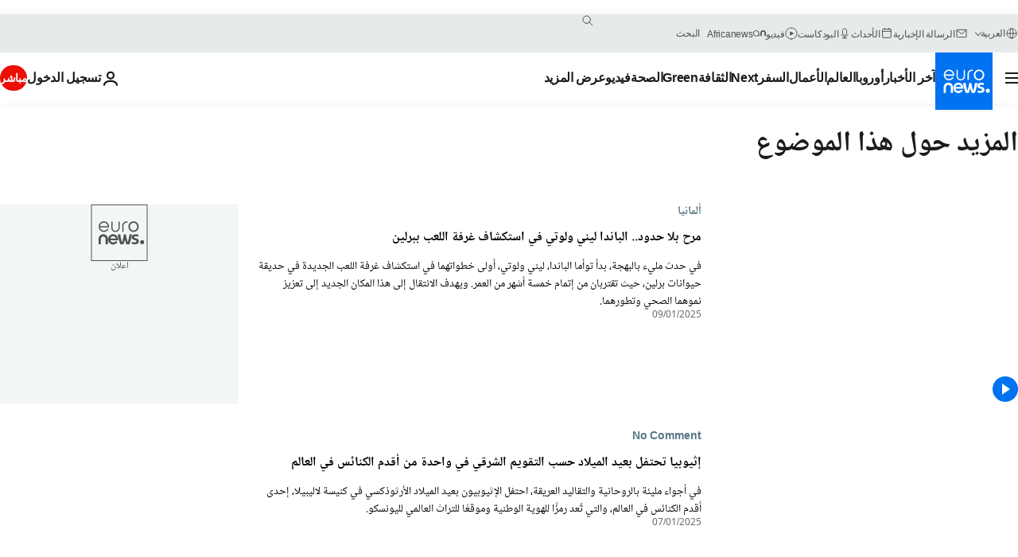

--- FILE ---
content_type: text/html; charset=UTF-8
request_url: https://arabic.euronews.com/tag/tourism?p=8
body_size: 43492
content:

<!DOCTYPE html>
<html lang="ar" dir="rtl">
<head>
  <meta charset="UTF-8">
            <title>سياحة | يورونيوز | يورونيوز</title>
<meta name="description" content="سياحة | قائمة من الألف إلى الياء لكل التقارير المنشورة في يورونيوز عن الأخبار الدولية، التجارة، السياسة، العلوم ونمط الحياة">
<meta name="keywords" content="سياحة">
<meta name="robots" content="max-snippet:-1, max-image-preview:large">
<meta name="news_keywords" content="سياحة">
<link rel="canonical" href="https://arabic.euronews.com/tag/tourism?p=8">
<link rel="alternate" hreflang="en" href="https://www.euronews.com/tag/tourism">
<link rel="alternate" hreflang="fr" href="https://fr.euronews.com/tag/tourisme">
<link rel="alternate" hreflang="de" href="https://de.euronews.com/tag/tourismus">
<link rel="alternate" hreflang="it" href="https://it.euronews.com/tag/turismo">
<link rel="alternate" hreflang="es" href="https://es.euronews.com/tag/turismo">
<link rel="alternate" hreflang="pt" href="https://pt.euronews.com/tag/turismo">
<link rel="alternate" hreflang="ru" href="https://ru.euronews.com/tag/tourism">
<link rel="alternate" hreflang="ar" href="https://arabic.euronews.com/tag/tourism">
<link rel="alternate" hreflang="tr" href="https://tr.euronews.com/tag/turizm">
<link rel="alternate" hreflang="fa" href="https://parsi.euronews.com/tag/tourism">
<link rel="alternate" hreflang="el" href="https://gr.euronews.com/tag/tourism">
<link rel="alternate" hreflang="hu" href="https://hu.euronews.com/tag/turizmus">
<link rel="alternate" hreflang="pl" href="https://pl.euronews.com/tag/turystyka">
<link rel="alternate" hreflang="x-default" href="https://www.euronews.com">
<meta property="og:locale" content="ar-AE">
<meta property="og:url" content="http://arabic.euronews.com/tag/tourism">
<meta property="og:site_name" content="euronews">
<meta property="og:type" content="website">
<meta property="og:title" content="سياحة | يورونيوز">
<meta property="og:description" content="سياحة | قائمة من الألف إلى الياء لكل التقارير المنشورة في يورونيوز عن الأخبار الدولية، التجارة، السياسة، العلوم ونمط الحياة">
<meta property="og:image" content="https://static.euronews.com/website/images/euronews-og-image-1200x675.png">
<meta property="og:image:width" content="1200">
<meta property="og:image:height" content="675">
<meta property="og:image:type" content="image/png">
<meta property="og:image:alt" content="سياحة | يورونيوز">
<meta property="og:locale:alternate" content="en-GB">
<meta property="og:locale:alternate" content="fr-FR">
<meta property="og:locale:alternate" content="de-DE">
<meta property="og:locale:alternate" content="it-IT">
<meta property="og:locale:alternate" content="es-ES">
<meta property="og:locale:alternate" content="pt-PT">
<meta property="og:locale:alternate" content="ru-RU">
<meta property="og:locale:alternate" content="ar-AE">
<meta property="og:locale:alternate" content="tr-TR">
<meta property="og:locale:alternate" content="fa-IR">
<meta property="og:locale:alternate" content="el-GR">
<meta property="og:locale:alternate" content="hu-HU">
<meta property="og:locale:alternate" content="pl-PL">
<meta property="og:locale:alternate:url" content="https://arabic.euronews.com/tag/tourism?p=8">

<meta name="twitter:site" content="@euronews">
<meta name="twitter:title" content="سياحة | يورونيوز">
<meta name="twitter:description" content="سياحة | قائمة من الألف إلى الياء لكل التقارير المنشورة في يورونيوز عن الأخبار الدولية، التجارة، السياسة، العلوم ونمط الحياة">
<meta name="twitter:card" content="summary_large_image">
<meta name="twitter:image" content="https://static.euronews.com/website/images/euronews-og-image-1200x675.png">
<meta name="twitter:image:alt" content="سياحة | يورونيوز">

<meta property="fb:pages" content="240677719299264" />
    
            <link rel="apple-touch-icon" href="/apple-touch-icon.png">
  <link rel="apple-touch-icon" href="/apple-touch-icon-precomposed.png">
  <link rel="apple-touch-icon" sizes="57x57" href="/apple-touch-icon-57x57.png">
  <link rel="apple-touch-icon" sizes="60x60" href="/apple-touch-icon-60x60.png">
  <link rel="apple-touch-icon" sizes="72x72" href="/apple-touch-icon-72x72.png">
  <link rel="apple-touch-icon" sizes="76x76" href="/apple-touch-icon-76x76.png">
  <link rel="apple-touch-icon" sizes="114x114" href="/apple-touch-icon-114x114.png">
  <link rel="apple-touch-icon" sizes="120x120" href="/apple-touch-icon-120x120.png">
  <link rel="apple-touch-icon" sizes="120x120" href="/apple-touch-icon-120x120-precomposed.png">
  <link rel="apple-touch-icon" sizes="144x144" href="/apple-touch-icon-144x144.png">
  <link rel="apple-touch-icon" sizes="152x152" href="/apple-touch-icon-152x152.png">
  <link rel="apple-touch-icon" sizes="152x152" href="/apple-touch-icon-152x152-precomposed.png">
  <link rel="apple-touch-icon" sizes="180x180" href="/apple-touch-icon-180x180.png">
  <link rel="android-icon" sizes="192x192" href="/android-icon-192x192.png">
  <link rel="icon" sizes="16x16" href="/favicon-16x16.png">
  <link rel="icon" sizes="32x32" href="/favicon-32x32.png">
  <link rel="icon" sizes="48x48" href="/favicon.ico">
  <link rel="icon" sizes="96x96" href="/favicon-96x96.png">
  <link rel="icon" sizes="160x160" href="/favicon-160x160.png">
  <link rel="icon" sizes="192x192" href="/favicon-192x192.png">

    <link rel="manifest" href="/manifest.json">
  <meta name="theme-color" content="#ffffff">

  <link rel="home" href="/" title="homepage">


          <script type="application/ld+json">{
    "@context": "https://schema.org/",
    "@type": "WebSite",
    "name": "Euronews.com",
    "url": "https://arabic.euronews.com/",
    "potentialAction": {
        "@type": "SearchAction",
        "target": "https://arabic.euronews.com/search?query={search_term_string}",
        "query-input": "required name=search_term_string"
    },
    "sameAs": [
        "https://www.facebook.com/ar.euronews",
        "https://twitter.com/euronewsar",
        "https://flipboard.com/@euronewsar",
        "https://nabd.com/euronewsar",
        "https://www.linkedin.com/company/euronews",
        "https://invite.viber.com/?g2=AQAynEKDm3dEsUrZxhy28PBiLSi697%2F3VF31qMwl4uvlhHEGrcCWAaJ0syG8BuPf"
    ]
}</script>
      
    <meta name="application-name" content="euronews.com">

            <meta name="viewport" content="width=device-width, minimum-scale=1, initial-scale=1">

  
                <meta name="dfp-data" content="{&quot;rootId&quot;:&quot;6458&quot;,&quot;adUnit&quot;:&quot;&quot;,&quot;keyValues&quot;:[],&quot;level1&quot;:&quot;euronews_new&quot;,&quot;lazyLoadingOffset&quot;:300,&quot;hasSwipe&quot;:false,&quot;disabledAdSlots&quot;:[]}">

            <meta name="adobe-analytics-data" content="{&quot;site&quot;:{&quot;platform&quot;:&quot;&quot;,&quot;language&quot;:&quot;ar&quot;,&quot;primarylanguage&quot;:&quot;&quot;,&quot;secondarylanguage&quot;:&quot;&quot;,&quot;environment&quot;:&quot;prod&quot;,&quot;brand&quot;:&quot;euronews&quot;,&quot;servicetype&quot;:&quot;web&quot;,&quot;version&quot;:&quot;15.5.1&quot;},&quot;page&quot;:{&quot;pagename&quot;:&quot;euronews.multi.tags.multi.tourism&quot;,&quot;pagehasad&quot;:&quot;&quot;,&quot;pagenumads&quot;:&quot;&quot;,&quot;sitesection&quot;:&quot;&quot;,&quot;sitesubsection1&quot;:&quot;&quot;,&quot;sitesubsection2&quot;:&quot;&quot;,&quot;pagetype&quot;:&quot;page&quot;,&quot;pageurl&quot;:&quot;arabic.euronews.com\/tag\/tourism?p=8&quot;,&quot;pagedownloadtime&quot;:&quot;&quot;,&quot;vertical&quot;:&quot;multi&quot;,&quot;theme&quot;:&quot;tags&quot;,&quot;program&quot;:&quot;multi&quot;,&quot;contenttype&quot;:&quot;txt&quot;,&quot;menustatus&quot;:&quot;&quot;,&quot;pagereload&quot;:&quot;&quot;,&quot;pagedisplaybreakpoint&quot;:&quot;&quot;,&quot;displaybreakingnewsbar&quot;:&quot;none&quot;,&quot;swipe&quot;:&quot;none&quot;,&quot;urlpath&quot;:&quot;arabic.euronews.com\/tag\/tourism&quot;},&quot;search&quot;:{&quot;keyword&quot;:&quot;&quot;,&quot;searchresult&quot;:&quot;&quot;},&quot;uv&quot;:{&quot;uvid&quot;:&quot;&quot;,&quot;logged&quot;:&quot;&quot;,&quot;isbot&quot;:&quot;&quot;},&quot;article&quot;:{&quot;eventid&quot;:&quot;none&quot;,&quot;storyid&quot;:&quot;none&quot;,&quot;updatedate&quot;:&quot;none&quot;,&quot;title&quot;:&quot;none&quot;,&quot;format&quot;:&quot;none&quot;,&quot;nbdayssincepublication&quot;:&quot;none&quot;,&quot;articlepromotedtobcs&quot;:&quot;&quot;,&quot;articlepromotedtohp&quot;:&quot;&quot;,&quot;technicaltags&quot;:&quot;none&quot;,&quot;contenttaxonomy&quot;:&quot;none&quot;,&quot;gallerynumber&quot;:&quot;none&quot;},&quot;login&quot;:{&quot;subscriptiontype&quot;:&quot;other&quot;,&quot;dailynl&quot;:&quot;none&quot;},&quot;video&quot;:{&quot;videoid&quot;:&quot;none&quot;,&quot;youtubevideoid&quot;:&quot;none&quot;,&quot;dailymotionvideoid&quot;:&quot;none&quot;,&quot;housenumbervidid&quot;:&quot;none&quot;,&quot;name&quot;:&quot;none&quot;,&quot;publicationdate&quot;:&quot;none&quot;,&quot;type&quot;:&quot;none&quot;,&quot;duration&quot;:&quot;none&quot;,&quot;isinplaylist&quot;:&quot;none&quot;,&quot;playlistname&quot;:&quot;none&quot;,&quot;haspreview&quot;:&quot;none&quot;,&quot;viewmode&quot;:&quot;none&quot;,&quot;playername&quot;:&quot;none&quot;,&quot;playlistnumitems&quot;:&quot;none&quot;,&quot;playlistposition&quot;:&quot;none&quot;,&quot;soundstatus&quot;:&quot;none&quot;},&quot;component&quot;:{&quot;name&quot;:&quot;&quot;,&quot;type&quot;:&quot;&quot;,&quot;action&quot;:&quot;&quot;,&quot;pagename&quot;:&quot;&quot;,&quot;actiondetail&quot;:&quot;&quot;},&quot;newsletter&quot;:{&quot;name&quot;:&quot;&quot;,&quot;location&quot;:&quot;&quot;},&quot;cm&quot;:{&quot;ssf&quot;:&quot;1&quot;},&quot;thirdPartiesDisabled&quot;:[],&quot;sendDate&quot;:null}">
  
    <meta name="app-contexts" content="[&quot;main&quot;]" >

          <link rel="preload" as="style" href="/build/e09c9fcfcc074bccb6b0-reduce-cls.css">
    <link rel="preload" as="style" href="/build/60f2680ec86092ed27b8-common.css">
    <link rel="preload" as="style" href="/build/2704ee1d94cf0ae161ea-trumps.css">
    <link rel="preload" as="style" href="/build/1e29222cf9b97f50ec61-header.css">
              <link rel="preload" as="script" href="https://securepubads.g.doubleclick.net/tag/js/gpt.js" />
      

  <link rel="preload" as="style" href="/build/e2475b434d85263363d3-blocks.css">

            <style>
    #accessibility-bar,#c-burger-button-checkbox,#c-language-switcher-list-open,.c-breaking-news,.c-language-switcher__list,.c-search-form__loader, .o-site-hr__second-level__dropdown,.o-site-hr__second-level__dropdown-mask,.o-site-hr__sidebar,.o-site-hr__sidebar-mask{display:none}
    .c-bar-now .c-tags-list,.c-bar-now__container,.c-navigation-bar,.c-navigation-bar__wrappable-list,.c-search-form.c-search-engine,.o-site-hr__first-level__container,.o-site-hr__second-level__container,.o-site-hr__second-level__links,.o-site-hr__second-level__burger-logo,.c-burger-button{display:flex}

    @supports (content-visibility: hidden) {
      .o-site-hr__second-level__dropdown,.o-site-hr__sidebar {
        display: flex;
        content-visibility: hidden;
      }
    }
  </style>

    <link rel="stylesheet" href="/build/e09c9fcfcc074bccb6b0-reduce-cls.css">
    <link rel="stylesheet" href="/build/60f2680ec86092ed27b8-common.css">
    <link rel="stylesheet" href="/build/2704ee1d94cf0ae161ea-trumps.css">
    <link rel="stylesheet" href="/build/1e29222cf9b97f50ec61-header.css">
    <link rel="stylesheet" href="/build/509b54a72fb69fe05136-didomi.css">

  
    
    <link rel="stylesheet" href="/build/e2475b434d85263363d3-blocks.css">

        <style>@font-face{font-family: "Arial size-adjust";font-style: normal;font-weight: 400;font-display: swap;src: local("Arial");size-adjust: 102.5%;}body{font-family: 'Arial size-adjust', Arial, sans-serif;}</style>

    <link rel="stylesheet" href="/build/b5b37f62425d5ec7ace6-fonts_secondary.css">
          
          
      
  
              <link rel="preconnect" href="https://static.euronews.com">
      <link rel="preconnect" href="https://api.privacy-center.org">
      <link rel="preconnect" href="https://sdk.privacy-center.org">
      <link rel="preconnect" href="https://www.googletagservices.com">
      <link rel="preconnect" href="https://pagead2.googlesyndication.com">
              <link rel="dns-prefetch" href="//scripts.opti-digital.com">
                  <link rel="dns-prefetch" href="https://connect.facebook.net">
                  <link rel="dns-prefetch" href="https://ping.chartbeat.net">
        <link rel="dns-prefetch" href="https://static.chartbeat.com">
        
    <script>
  window.euronewsEnvs = JSON.parse('{"PUBLIC_GIGYA_API_KEY":"4_G3z5aGNUymdcrkV9z9qOAg","PUBLIC_INSIDER_PARTNER_NAME":"euronewsfr","PUBLIC_INSIDER_PARTNER_ID":"10008155","PUBLIC_APP_ENV":"prod","PUBLIC_URLS_BASE":"euronews.com"}');
</script>


  <script> performance.mark('enw-first-script'); </script>
                <script id="euronews-initial-server-data">
                              window.getInitialServerData = () => ({"context":{"website":"euronews","pageType":"articlelisttag","servicetype":"web","features":["euronewsUUIDManager","userNavigationActivity","didomi","googleGpt","advertisingOptiDigital","wallpaper","DVTargetingSignalsManager","bombora","insider","scrollRestore","adobe"],"featureFlipping":{"fast":{"adobe":{"languages":{"en":true,"fr":true,"de":true,"it":true,"es":true,"pt":true,"tr":true,"pl":true,"ru":true,"ar":true,"fa":true,"el":true,"hu":true},"thirdpart":true,"description":"Analytics tracking"},"adobeAudienceManager":{"languages":{"en":true,"fr":true,"de":true,"it":true,"es":true,"pt":true,"tr":true,"pl":true,"ru":true,"ar":true,"fa":true,"el":true,"hu":true},"thirdpart":true,"description":"_"},"adsAutorefresh":{"languages":{"en":false,"ar":false,"de":false,"el":false,"es":false,"fa":false,"fr":false,"hu":false,"it":false,"pt":false,"ru":false,"tr":false,"pl":false},"thirdpart":false,"description":"Permet un autorefresh auto des pubs toutes les X secondes"},"adsLazyloading":{"languages":{"en":true,"fr":true,"de":true,"it":true,"es":true,"pt":true,"tr":true,"pl":true,"ru":true,"ar":true,"fa":true,"el":true,"hu":true},"thirdpart":false,"description":"Permet d\u2019afficher les pubs au fur \u00e0 mesure du scroll d\u2019un utilisateur sur nos pages, ce qui permet d\u2019acc\u00e9l\u00e9rer le chargement du haut de page"},"advertising":{"languages":{"en":false,"fr":false,"de":false,"it":false,"es":false,"pt":false,"tr":false,"pl":false,"ru":false,"ar":false,"fa":false,"el":false,"hu":false},"thirdpart":false,"description":"to enable new advertising core (while double run, we use old advertising when this key is off)"},"advertisingOptiDigital":{"languages":{"en":true,"fr":true,"de":true,"it":true,"es":true,"pt":true,"tr":true,"pl":true,"ru":true,"ar":true,"fa":true,"el":true,"hu":true},"thirdpart":true,"description":"New Advertising management with OptiDigital"},"advertisingSingleRequestMode":{"languages":{"en":false,"ar":false,"de":false,"el":false,"es":false,"fa":false,"fr":false,"hu":false,"it":false,"pt":false,"ru":false,"tr":false,"pl":false},"thirdpart":false,"description":"WARNING: WHEN TURNED ON IT MAKES AD REQUEST COUNT EXPLODE AND LEADS TO TERRIBLE IMPRESSION\/REQUEST RATIO\nenable singleRequest mode for new advertising implementation (will do multirequest if disabled)"},"analytics":{"languages":{"en":true,"fr":true,"de":true,"it":true,"es":true,"pt":true,"tr":true,"pl":true,"ru":true,"ar":true,"fa":true,"el":true,"hu":true},"thirdpart":false,"description":"_"},"autorefresh":{"languages":{"en":true,"fr":true,"de":true,"it":true,"es":true,"pt":true,"tr":true,"pl":true,"ru":true,"ar":true,"fa":true,"el":true,"hu":true},"thirdpart":false,"description":"_"},"bcovery":{"languages":{"en":false,"ar":false,"de":false,"el":false,"es":false,"fa":false,"fr":false,"hu":false,"it":false,"pt":false,"ru":false,"tr":false,"pl":false},"thirdpart":true,"description":"_"},"bombora":{"languages":{"en":true,"fr":true,"de":true,"it":true,"es":true,"pt":true,"tr":true,"pl":true,"ru":true,"ar":true,"fa":false,"el":true,"hu":true},"thirdpart":true,"description":"_"},"bomboraStandardTag":{"languages":{"en":true,"fr":true,"de":true,"it":true,"es":true,"pt":true,"tr":true,"pl":true,"ru":true,"ar":true,"fa":false,"el":true,"hu":true},"thirdpart":true,"description":"_"},"breakingNewsBanner":{"languages":{"en":true,"fr":true,"de":true,"it":true,"es":true,"pt":true,"tr":true,"pl":true,"ru":true,"ar":true,"fa":true,"el":true,"hu":true},"thirdpart":false,"description":"_"},"caption":{"languages":{"en":true,"fr":true,"de":true,"it":true,"es":true,"pt":true,"tr":true,"pl":true,"ru":true,"ar":true,"fa":true,"el":true,"hu":true},"thirdpart":false,"description":"_"},"chartbeat":{"languages":{"en":true,"fr":true,"de":true,"it":true,"es":true,"pt":true,"tr":true,"pl":true,"ru":true,"ar":true,"fa":true,"el":true,"hu":true},"thirdpart":true,"description":"chartbeat.js is the Javascript code for the standard web tracking"},"chartbeat_mab":{"languages":{"en":true,"fr":true,"de":true,"it":true,"es":true,"pt":true,"tr":true,"pl":true,"ru":true,"ar":true,"fa":true,"el":true,"hu":true},"thirdpart":true,"description":"chartbeat_mab.js is the library for Chartbeat's headline testing functionality"},"connatix":{"languages":{"en":true,"fr":true,"de":true,"it":true,"es":true,"pt":true,"tr":true,"pl":true,"ru":true,"ar":true,"fa":true,"el":true,"hu":true},"thirdpart":true,"description":"_"},"connatixSticky":{"languages":{"en":false,"fr":false,"de":false,"it":false,"es":false,"pt":false,"tr":false,"pl":false,"ru":false,"ar":false,"fa":false,"el":false,"hu":false},"thirdpart":false,"description":"_"},"consentTemplates":{"languages":{"en":false,"fr":false,"de":false,"it":false,"es":false,"pt":false,"tr":false,"pl":false,"ru":false,"ar":false,"fa":false,"el":false,"hu":false},"thirdpart":false,"description":"consent notices (Didomi, ...)"},"dailymotion":{"languages":{"en":true,"fr":true,"de":true,"it":true,"es":true,"pt":true,"tr":true,"pl":true,"ru":false,"ar":true,"fa":false,"el":true,"hu":true},"thirdpart":false,"description":"_"},"datalayerManager":{"languages":{"en":false,"ar":false,"de":false,"el":false,"es":false,"fa":false,"fr":false,"hu":false,"it":false,"pt":false,"ru":false,"tr":false,"pl":false},"thirdpart":false,"description":"_"},"didomi":{"languages":{"en":true,"fr":true,"de":true,"it":true,"es":true,"pt":true,"tr":true,"pl":true,"ru":true,"ar":true,"fa":true,"el":true,"hu":true},"thirdpart":true,"description":null},"doubleVerify":{"languages":{"en":true,"fr":true,"de":true,"it":true,"es":true,"pt":true,"tr":true,"pl":true,"ru":true,"ar":true,"fa":true,"el":true,"hu":true},"thirdpart":true,"description":"_"},"durationMedia":{"languages":{"en":true,"fr":true,"de":true,"it":true,"es":true,"pt":true,"tr":true,"pl":true,"ru":true,"ar":true,"fa":true,"el":true,"hu":true},"thirdpart":true,"description":"_"},"DVTargetingSignalsManager":{"languages":{"en":true,"fr":true,"de":true,"it":true,"es":true,"pt":true,"tr":true,"pl":true,"ru":true,"ar":true,"fa":true,"el":true,"hu":true},"thirdpart":false,"description":"This feature aims to manage DV Targeting Signals.\r\nFor example: retrieving Targeting Signals, updating the advertising Datalayer, and storing DV Contextual Signals to the database."},"euronewsUUIDManager":{"languages":{"en":true,"fr":true,"de":true,"it":true,"es":true,"pt":true,"tr":true,"pl":true,"ru":true,"ar":true,"fa":true,"el":true,"hu":true},"thirdpart":false,"description":"This feature ensures each client has a persistent UUID by retrieving it from IndexedDB or cookies, or generating and storing one if it doesn\u2019t exist. The UUID is used by other features and services for consistent client identification."},"facebook":{"languages":{"en":true,"fr":true,"de":true,"it":true,"es":true,"pt":true,"tr":true,"pl":true,"ru":true,"ar":true,"fa":true,"el":true,"hu":true},"thirdpart":true,"description":null},"football":{"languages":{"en":true,"fr":true,"de":true,"it":true,"es":true,"pt":true,"tr":true,"pl":false,"ru":true,"ar":true,"fa":true,"el":true,"hu":true},"thirdpart":false,"description":"This FF is made to manage FootballLeagueDataHandler service"},"footballLeagueResults":{"languages":{"en":true,"ar":true,"de":true,"el":true,"es":true,"fa":true,"fr":true,"hu":true,"it":true,"pt":true,"ru":true,"tr":true,"pl":false},"thirdpart":false,"description":"This is for the service that manage the display\/management of the widget of football league results that we can find on the home page and other footblall pages"},"gallery":{"languages":{"en":true,"fr":true,"de":true,"it":true,"es":true,"pt":true,"tr":true,"pl":true,"ru":true,"ar":true,"fa":true,"el":true,"hu":true},"thirdpart":false,"description":"Widget Gallery"},"geoBlocking":{"languages":{"en":true,"ar":true,"de":true,"el":true,"es":true,"fa":true,"fr":true,"hu":true,"it":true,"pt":true,"ru":true,"tr":true,"pl":true},"thirdpart":false,"description":"_"},"geoedge":{"languages":{"en":true,"fr":true,"de":true,"it":true,"es":true,"pt":true,"tr":true,"pl":true,"ru":true,"ar":true,"fa":true,"el":true,"hu":true},"thirdpart":true,"description":"_"},"gigya":{"languages":{"en":true,"fr":true,"de":true,"it":true,"es":true,"pt":true,"tr":true,"pl":true,"ru":true,"ar":true,"fa":true,"el":true,"hu":true},"thirdpart":false,"description":"Login Euronews via SAP\/GIGYA"},"global_footer":{"languages":{"en":true,"fr":true,"de":true,"it":true,"es":true,"pt":true,"tr":true,"pl":true,"ru":true,"ar":true,"fa":true,"el":true,"hu":true},"thirdpart":true,"description":null},"googleGpt":{"languages":{"en":true,"fr":true,"de":true,"it":true,"es":true,"pt":true,"tr":true,"pl":true,"ru":true,"ar":true,"fa":true,"el":true,"hu":true},"thirdpart":true,"description":"GPT is mandatory for all the advertisement stack"},"google_analytics":{"languages":{"en":false,"ar":false,"de":false,"el":false,"es":false,"fa":false,"fr":false,"hu":false,"it":false,"pt":false,"ru":false,"tr":false,"pl":false},"thirdpart":true,"description":"_"},"google_gtm":{"languages":{"en":true,"fr":true,"de":true,"it":true,"es":true,"pt":true,"tr":true,"pl":true,"ru":true,"ar":true,"fa":true,"el":true,"hu":true},"thirdpart":true,"description":null},"grafanaFaro":{"languages":{"en":false,"fr":false,"de":false,"it":false,"es":false,"pt":false,"tr":false,"pl":false,"ru":false,"ar":false,"fa":false,"el":false,"hu":false},"thirdpart":false,"description":"_"},"gtag":{"languages":{"en":true,"fr":true,"de":true,"it":true,"es":true,"pt":true,"tr":true,"pl":true,"ru":true,"ar":true,"fa":true,"el":true,"hu":true},"thirdpart":true,"description":"_"},"header_redesign":{"languages":{"en":true,"fr":true,"de":true,"it":true,"es":true,"pt":true,"tr":true,"pl":true,"ru":true,"ar":true,"fa":true,"el":true,"hu":true},"thirdpart":false,"description":"FF qui active l'affichage du Header Redesign"},"home_new_design":{"languages":{"en":false,"fr":false,"de":false,"it":false,"es":false,"pt":false,"tr":false,"pl":false,"ru":false,"ar":false,"fa":false,"el":false,"hu":false},"thirdpart":false,"description":"Home New Design 2025"},"https":{"languages":{"en":true,"fr":true,"de":true,"it":true,"es":true,"pt":true,"tr":true,"pl":true,"ru":true,"ar":true,"fa":true,"el":true,"hu":true},"thirdpart":false,"description":null},"iaDisclaimerReporting":{"languages":{"en":true,"fr":true,"de":true,"it":true,"es":true,"pt":true,"tr":true,"pl":true,"ru":true,"ar":true,"fa":true,"el":true,"hu":true},"thirdpart":false,"description":"Display the IA Disclaimer"},"insider":{"languages":{"en":true,"fr":true,"de":true,"it":true,"es":true,"pt":true,"tr":true,"pl":true,"ru":true,"ar":true,"fa":true,"el":true,"hu":true},"thirdpart":true,"description":"_"},"jobbio":{"languages":{"en":false,"fr":false,"de":false,"it":false,"es":false,"pt":false,"tr":false,"pl":false,"ru":false,"ar":false,"fa":false,"el":false,"hu":false},"thirdpart":true,"description":"_"},"justIn":{"languages":{"en":true,"fr":true,"de":true,"it":true,"es":true,"pt":true,"tr":true,"pl":true,"ru":true,"ar":true,"fa":true,"el":true,"hu":true},"thirdpart":false,"description":"_"},"justInTimeline":{"languages":{"en":true,"fr":true,"de":true,"it":true,"es":true,"pt":true,"tr":true,"pl":true,"ru":true,"ar":true,"fa":true,"el":true,"hu":true},"thirdpart":false,"description":"Justin template new design 2025"},"lazyblock":{"languages":{"en":false,"ar":false,"de":false,"el":false,"es":false,"fa":false,"fr":false,"hu":true,"it":false,"pt":false,"ru":false,"tr":true,"pl":false},"thirdpart":false},"lazyload":{"languages":{"en":true,"fr":true,"de":true,"it":true,"es":true,"pt":true,"tr":true,"pl":true,"ru":true,"ar":true,"fa":true,"el":true,"hu":true},"thirdpart":false,"description":"_"},"leaderboardUnderHeader":{"languages":{"en":true,"ar":true,"de":false,"el":false,"es":false,"fa":true,"fr":false,"hu":false,"it":false,"pt":false,"ru":false,"tr":false,"pl":false},"thirdpart":false,"description":"main leaderboard under header instead of above on article page"},"linkObfuscator":{"languages":{"en":true,"fr":true,"de":true,"it":true,"es":true,"pt":true,"tr":true,"pl":true,"ru":true,"ar":true,"fa":true,"el":true,"hu":true},"thirdpart":false,"description":"This feature aims to obfuscate all links for which the obfuscation is implemented in the Twig template."},"liveramp":{"languages":{"en":true,"fr":true,"de":true,"it":true,"es":true,"pt":true,"tr":true,"pl":true,"ru":true,"ar":true,"fa":true,"el":true,"hu":true},"thirdpart":true,"description":"https:\/\/liveramp.com\/"},"login":{"languages":{"en":true,"fr":true,"de":true,"it":true,"es":true,"pt":true,"tr":true,"pl":true,"ru":true,"ar":true,"fa":true,"el":true,"hu":true},"thirdpart":false,"description":"Allow login for Gigya"},"loginWall":{"languages":{"en":false,"fr":true,"de":false,"it":false,"es":true,"pt":false,"tr":false,"pl":false,"ru":false,"ar":false,"fa":false,"el":false,"hu":false},"thirdpart":false,"description":"_"},"longerCacheStrategy":{"languages":{"en":true,"fr":true,"de":true,"it":true,"es":true,"pt":true,"tr":true,"pl":true,"ru":true,"ar":true,"fa":true,"el":true,"hu":true},"thirdpart":false,"description":"Enable longer cache on various pages (see EW-5784)"},"nativo":{"languages":{"en":true,"fr":true,"de":true,"it":true,"es":true,"pt":true,"tr":true,"pl":true,"ru":true,"ar":true,"fa":true,"el":true,"hu":true},"thirdpart":false,"description":"_"},"new_liveblogging":{"languages":{"en":true,"fr":true,"de":true,"it":true,"es":true,"pt":true,"tr":true,"pl":true,"ru":true,"ar":true,"fa":true,"el":true,"hu":true},"thirdpart":false,"description":"Activate new Arena liveblogging feature (with TypeScript service)"},"nonli":{"languages":{"en":true,"fr":true,"de":true,"it":true,"es":true,"pt":true,"tr":true,"pl":true,"ru":true,"ar":true,"fa":true,"el":true,"hu":true},"thirdpart":true,"description":"This TP replace echobox to publish automatically our articles on social networks"},"outbrain":{"languages":{"en":true,"fr":true,"de":true,"it":true,"es":true,"pt":true,"tr":true,"pl":true,"ru":true,"ar":true,"fa":true,"el":true,"hu":true},"thirdpart":true,"description":"_"},"outbrain_lazyloading":{"languages":{"en":true,"fr":true,"de":true,"it":true,"es":true,"pt":true,"tr":true,"pl":true,"ru":true,"ar":true,"fa":true,"el":true,"hu":true},"thirdpart":true,"description":"_"},"ownpage":{"languages":{"en":true,"ar":true,"de":true,"el":true,"es":true,"fa":true,"fr":true,"hu":true,"it":true,"pt":true,"ru":true,"tr":true,"pl":false},"thirdpart":true,"description":"newsletter"},"pfp-ima":{"languages":{"en":false,"ar":false,"de":false,"el":false,"es":false,"fa":false,"fr":false,"hu":false,"it":false,"pt":false,"ru":false,"tr":false,"pl":false},"thirdpart":false,"description":"_"},"pfpLive":{"languages":{"en":true,"fr":true,"de":true,"it":true,"es":true,"pt":true,"tr":true,"pl":true,"ru":false,"ar":true,"fa":false,"el":true,"hu":true},"thirdpart":false,"description":"_"},"pfpVOD":{"languages":{"en":true,"fr":true,"de":true,"it":true,"es":true,"pt":true,"tr":true,"pl":true,"ru":false,"ar":true,"fa":false,"el":true,"hu":true},"thirdpart":false,"description":"_"},"player_lazyload_click":{"languages":{"en":true,"fr":true,"de":true,"it":true,"es":true,"pt":true,"tr":true,"pl":true,"ru":true,"ar":true,"fa":true,"el":true,"hu":true},"thirdpart":false,"description":null},"scribblelive":{"languages":{"en":true,"ar":true,"de":true,"el":true,"es":true,"fa":true,"fr":true,"hu":true,"it":true,"pt":true,"ru":true,"tr":true,"pl":false},"thirdpart":true},"scrollRestore":{"languages":{"en":true,"fr":true,"de":true,"it":true,"es":true,"pt":true,"tr":true,"pl":true,"ru":true,"ar":true,"fa":true,"el":true,"hu":true},"thirdpart":false,"description":"This feature sets the browser's scrollRestoration property to 'manual', ensuring the scroll position resets to the top of the page upon refresh"},"search":{"languages":{"en":true,"fr":true,"de":true,"it":true,"es":true,"pt":true,"tr":true,"pl":true,"ru":true,"ar":true,"fa":true,"el":true,"hu":true},"thirdpart":false,"description":"_"},"sentry":{"languages":{"en":true,"fr":true,"de":true,"it":true,"es":true,"pt":true,"tr":true,"pl":true,"ru":true,"ar":true,"fa":true,"el":true,"hu":true},"thirdpart":true,"description":"APM - Technical TP"},"socialManager":{"languages":{"en":true,"fr":true,"de":true,"it":true,"es":true,"pt":true,"tr":true,"pl":true,"ru":true,"ar":true,"fa":true,"el":true,"hu":true},"thirdpart":false,"description":"Social manager TS service for social network popup management"},"StickyFloor":{"languages":{"en":true,"fr":true,"de":true,"it":true,"es":true,"pt":true,"tr":true,"pl":true,"ru":true,"ar":true,"fa":true,"el":true,"hu":true},"thirdpart":false,"description":null},"streamAMP":{"languages":{"en":false,"ar":false,"de":false,"el":false,"es":false,"fa":false,"fr":false,"hu":false,"it":false,"pt":false,"ru":false,"tr":false,"pl":false},"thirdpart":true},"style_css_site_header":{"languages":{"en":false,"ar":false,"de":false,"el":false,"es":false,"fa":false,"fr":false,"hu":false,"it":false,"pt":false,"ru":false,"tr":false,"pl":false},"thirdpart":false,"description":"Ex\u00e9cuter le CSS du Site Header dans directement dans <style> dans <head>, et en premier, ind\u00e9pendamment des autres fichiers CSS."},"survey_popup":{"languages":{"en":false,"fr":false,"de":false,"it":false,"es":false,"pt":false,"tr":false,"pl":false,"ru":false,"ar":false,"fa":false,"el":false,"hu":false},"thirdpart":false,"description":null},"swiper":{"languages":{"en":true,"fr":true,"de":true,"it":true,"es":true,"pt":true,"tr":true,"pl":true,"ru":true,"ar":true,"fa":true,"el":true,"hu":true},"thirdpart":false,"description":"_"},"swipe_article":{"languages":{"en":true,"fr":true,"de":true,"it":true,"es":true,"pt":true,"tr":true,"pl":true,"ru":true,"ar":true,"fa":true,"el":true,"hu":true},"thirdpart":false,"description":"_"},"teads":{"languages":{"en":true,"fr":true,"de":true,"it":true,"es":true,"pt":true,"tr":true,"pl":true,"ru":true,"ar":true,"fa":true,"el":true,"hu":true},"thirdpart":true,"description":"Renomm\u00e9e depuis \"teadsCookielessTag\" pour le nouveau script advertising."},"teadsCookielessTag":{"languages":{"en":true,"fr":true,"de":true,"it":true,"es":true,"pt":true,"tr":true,"pl":true,"ru":true,"ar":true,"fa":true,"el":true,"hu":true},"thirdpart":true,"description":"Ancienne cl\u00e9, utilis\u00e9e avec l'ancien script advertising, remplac\u00e9e par \"teads\"."},"telemetry-php":{"languages":{"en":false,"fr":false,"de":false,"it":false,"es":false,"pt":false,"tr":false,"pl":false,"ru":false,"ar":false,"fa":false,"el":false,"hu":false},"thirdpart":false,"description":"D\u00e9sactive l'Open Telemetry -> Grafana\r\nSur le site cot\u00e9 FRONT\/PHP"},"telemetry-ts":{"languages":{"en":false,"fr":false,"de":false,"it":false,"es":false,"pt":false,"tr":false,"pl":false,"ru":false,"ar":false,"fa":false,"el":false,"hu":false},"thirdpart":false,"description":"Grafana openTelemetry for Front TS"},"textToSpeech":{"languages":{"en":true,"fr":true,"de":true,"it":true,"es":true,"pt":true,"tr":true,"pl":true,"ru":true,"ar":true,"fa":true,"el":true,"hu":true},"thirdpart":true,"description":"Solution de synthese vocale convertissant le texte en audio."},"tmpTestNewImageServer":{"languages":{"en":true,"fr":true,"de":true,"it":true,"es":true,"pt":true,"tr":true,"pl":true,"ru":true,"ar":true,"fa":true,"el":true,"hu":true},"thirdpart":false,"description":"this must be temporary! rewrite static.euronews.com article image to images.euronews.com"},"twitter":{"languages":{"en":true,"fr":true,"de":true,"it":true,"es":true,"pt":true,"tr":true,"pl":true,"ru":true,"ar":true,"fa":true,"el":true,"hu":true},"thirdpart":true,"description":"_"},"userNavigationActivity":{"languages":{"en":true,"fr":true,"de":true,"it":true,"es":true,"pt":true,"tr":true,"pl":true,"ru":true,"ar":true,"fa":true,"el":true,"hu":true},"thirdpart":false,"description":"Service that stores user last visited page and last language"},"video":{"languages":{"en":true,"fr":true,"de":true,"it":true,"es":true,"pt":true,"tr":true,"pl":true,"ru":true,"ar":true,"fa":true,"el":true,"hu":true},"thirdpart":false,"description":"Video Player for article pages"},"vuukle":{"languages":{"en":true,"fr":true,"de":true,"it":true,"es":true,"pt":true,"tr":true,"pl":false,"ru":true,"ar":true,"fa":true,"el":true,"hu":true},"thirdpart":true,"description":"_"},"wallpaper":{"languages":{"en":true,"fr":true,"de":true,"it":true,"es":true,"pt":true,"tr":true,"pl":true,"ru":true,"ar":true,"fa":true,"el":true,"hu":true},"thirdpart":false,"description":"_"},"weatherCarousel":{"languages":{"en":true,"fr":true,"de":true,"it":true,"es":true,"pt":true,"tr":true,"pl":true,"ru":true,"ar":true,"fa":true,"el":true,"hu":true},"thirdpart":false,"description":"Service for the carousel on the weather town page"},"weatherSearch":{"languages":{"en":true,"fr":true,"de":true,"it":true,"es":true,"pt":true,"tr":true,"pl":true,"ru":true,"ar":true,"fa":true,"el":true,"hu":true},"thirdpart":false,"description":"_"},"widgets":{"languages":{"en":true,"fr":true,"de":true,"it":true,"es":true,"pt":true,"tr":true,"pl":true,"ru":true,"ar":true,"fa":true,"el":true,"hu":true},"thirdpart":false,"description":"This is for Typescript widget service"},"yieldbird":{"languages":{"en":true,"fr":true,"de":true,"it":true,"es":true,"pt":true,"tr":true,"pl":true,"ru":true,"ar":true,"fa":true,"el":true,"hu":true},"thirdpart":true,"description":"_"},"automatad":{"languages":{"en":true,"ar":true,"de":true,"el":true,"es":true,"fa":true,"fr":true,"hu":true,"it":true,"pt":true,"ru":true,"tr":true,"pl":true},"thirdpart":true,"description":"_"},"DurationMedia":{"languages":{"en":true,"fr":true,"de":true,"it":true,"es":true,"pt":true,"tr":true,"pl":true,"ru":true,"ar":true,"fa":true,"el":true,"hu":true},"thirdpart":true,"description":"_"},"linkedinNext":{"languages":{"en":true,"ar":false,"de":false,"el":false,"es":false,"fa":false,"fr":false,"hu":false,"it":false,"pt":false,"ru":false,"tr":false,"pl":false},"thirdpart":true},"mailmunch":{"languages":{"en":true,"ar":true,"de":true,"el":true,"es":true,"fa":true,"fr":true,"hu":true,"it":true,"pt":true,"ru":true,"tr":true,"pl":false},"thirdpart":true},"popup_message_all_website":{"languages":{"en":false,"ar":false,"de":false,"el":false,"es":false,"fa":false,"fr":false,"hu":false,"it":false,"pt":false,"ru":false,"tr":false,"pl":false},"thirdpart":false},"popup_message_live":{"languages":{"en":false,"ar":false,"de":false,"el":false,"es":false,"fa":false,"fr":false,"hu":false,"it":false,"pt":false,"ru":false,"tr":false,"pl":false},"thirdpart":false},"video_autoplay":{"languages":{"en":true,"fr":true,"de":true,"it":true,"es":true,"pt":true,"tr":true,"pl":true,"ru":true,"ar":true,"fa":true,"el":true,"hu":true},"thirdpart":false,"description":null}},"slow":{"adobe":{"languages":{"en":true,"fr":true,"de":true,"it":true,"es":true,"pt":true,"tr":true,"pl":true,"ru":true,"ar":true,"fa":true,"el":true,"hu":true},"thirdpart":true,"description":"Analytics tracking"},"adobeAudienceManager":{"languages":{"en":true,"fr":true,"de":true,"it":true,"es":true,"pt":true,"tr":true,"pl":true,"ru":true,"ar":true,"fa":true,"el":true,"hu":true},"thirdpart":true,"description":"_"},"adsAutorefresh":{"languages":{"en":false,"ar":false,"de":false,"el":false,"es":false,"fa":false,"fr":false,"hu":false,"it":false,"pt":false,"ru":false,"tr":false,"pl":false},"thirdpart":false,"description":"Permet un autorefresh auto des pubs toutes les X secondes"},"adsLazyloading":{"languages":{"en":true,"fr":true,"de":true,"it":true,"es":true,"pt":true,"tr":true,"pl":true,"ru":true,"ar":true,"fa":true,"el":true,"hu":true},"thirdpart":false,"description":"Permet d\u2019afficher les pubs au fur \u00e0 mesure du scroll d\u2019un utilisateur sur nos pages, ce qui permet d\u2019acc\u00e9l\u00e9rer le chargement du haut de page"},"advertising":{"languages":{"en":false,"fr":false,"de":false,"it":false,"es":false,"pt":false,"tr":false,"pl":false,"ru":false,"ar":false,"fa":false,"el":false,"hu":false},"thirdpart":false,"description":"to enable new advertising core (while double run, we use old advertising when this key is off)"},"advertisingOptiDigital":{"languages":{"en":true,"fr":true,"de":true,"it":true,"es":true,"pt":true,"tr":true,"pl":true,"ru":true,"ar":true,"fa":true,"el":true,"hu":true},"thirdpart":true,"description":"New Advertising management with OptiDigital"},"advertisingSingleRequestMode":{"languages":{"en":false,"ar":false,"de":false,"el":false,"es":false,"fa":false,"fr":false,"hu":false,"it":false,"pt":false,"ru":false,"tr":false,"pl":false},"thirdpart":false,"description":"WARNING: WHEN TURNED ON IT MAKES AD REQUEST COUNT EXPLODE AND LEADS TO TERRIBLE IMPRESSION\/REQUEST RATIO\nenable singleRequest mode for new advertising implementation (will do multirequest if disabled)"},"analytics":{"languages":{"en":true,"fr":true,"de":true,"it":true,"es":true,"pt":true,"tr":true,"pl":true,"ru":true,"ar":true,"fa":true,"el":true,"hu":true},"thirdpart":false,"description":"_"},"autorefresh":{"languages":{"en":true,"fr":true,"de":true,"it":true,"es":true,"pt":true,"tr":true,"pl":true,"ru":true,"ar":true,"fa":true,"el":true,"hu":true},"thirdpart":false,"description":"_"},"bcovery":{"languages":{"en":false,"ar":false,"de":false,"el":false,"es":false,"fa":false,"fr":false,"hu":false,"it":false,"pt":false,"ru":false,"tr":false,"pl":false},"thirdpart":true,"description":"_"},"bombora":{"languages":{"en":true,"fr":true,"de":true,"it":true,"es":true,"pt":true,"tr":true,"pl":true,"ru":true,"ar":true,"fa":false,"el":true,"hu":true},"thirdpart":true,"description":"_"},"bomboraStandardTag":{"languages":{"en":true,"fr":true,"de":true,"it":true,"es":true,"pt":true,"tr":true,"pl":true,"ru":true,"ar":true,"fa":false,"el":true,"hu":true},"thirdpart":true,"description":"_"},"breakingNewsBanner":{"languages":{"en":true,"fr":true,"de":true,"it":true,"es":true,"pt":true,"tr":true,"pl":true,"ru":true,"ar":true,"fa":true,"el":true,"hu":true},"thirdpart":false,"description":"_"},"caption":{"languages":{"en":true,"fr":true,"de":true,"it":true,"es":true,"pt":true,"tr":true,"pl":true,"ru":true,"ar":true,"fa":true,"el":true,"hu":true},"thirdpart":false,"description":"_"},"chartbeat":{"languages":{"en":true,"fr":true,"de":true,"it":true,"es":true,"pt":true,"tr":true,"pl":true,"ru":true,"ar":true,"fa":true,"el":true,"hu":true},"thirdpart":true,"description":"chartbeat.js is the Javascript code for the standard web tracking"},"chartbeat_mab":{"languages":{"en":true,"fr":true,"de":true,"it":true,"es":true,"pt":true,"tr":true,"pl":true,"ru":true,"ar":true,"fa":true,"el":true,"hu":true},"thirdpart":true,"description":"chartbeat_mab.js is the library for Chartbeat's headline testing functionality"},"connatix":{"languages":{"en":true,"fr":true,"de":true,"it":true,"es":true,"pt":true,"tr":true,"pl":true,"ru":true,"ar":true,"fa":true,"el":true,"hu":true},"thirdpart":true,"description":"_"},"connatixSticky":{"languages":{"en":false,"fr":false,"de":false,"it":false,"es":false,"pt":false,"tr":false,"pl":false,"ru":false,"ar":false,"fa":false,"el":false,"hu":false},"thirdpart":false,"description":"_"},"consentTemplates":{"languages":{"en":false,"fr":false,"de":false,"it":false,"es":false,"pt":false,"tr":false,"pl":false,"ru":false,"ar":false,"fa":false,"el":false,"hu":false},"thirdpart":false,"description":"consent notices (Didomi, ...)"},"dailymotion":{"languages":{"en":true,"fr":true,"de":true,"it":true,"es":true,"pt":true,"tr":true,"pl":true,"ru":false,"ar":true,"fa":false,"el":true,"hu":true},"thirdpart":false,"description":"_"},"datalayerManager":{"languages":{"en":false,"ar":false,"de":false,"el":false,"es":false,"fa":false,"fr":false,"hu":false,"it":false,"pt":false,"ru":false,"tr":false,"pl":false},"thirdpart":false,"description":"_"},"didomi":{"languages":{"en":true,"fr":true,"de":true,"it":true,"es":true,"pt":true,"tr":true,"pl":true,"ru":true,"ar":true,"fa":true,"el":true,"hu":true},"thirdpart":true,"description":null},"doubleVerify":{"languages":{"en":true,"fr":true,"de":true,"it":true,"es":true,"pt":true,"tr":true,"pl":true,"ru":true,"ar":true,"fa":true,"el":true,"hu":true},"thirdpart":true,"description":"_"},"durationMedia":{"languages":{"en":true,"fr":true,"de":true,"it":true,"es":true,"pt":true,"tr":true,"pl":true,"ru":true,"ar":true,"fa":true,"el":true,"hu":true},"thirdpart":true,"description":"_"},"DVTargetingSignalsManager":{"languages":{"en":true,"fr":true,"de":true,"it":true,"es":true,"pt":true,"tr":true,"pl":true,"ru":true,"ar":true,"fa":true,"el":true,"hu":true},"thirdpart":false,"description":"This feature aims to manage DV Targeting Signals.\r\nFor example: retrieving Targeting Signals, updating the advertising Datalayer, and storing DV Contextual Signals to the database."},"euronewsUUIDManager":{"languages":{"en":true,"fr":true,"de":true,"it":true,"es":true,"pt":true,"tr":true,"pl":true,"ru":true,"ar":true,"fa":true,"el":true,"hu":true},"thirdpart":false,"description":"This feature ensures each client has a persistent UUID by retrieving it from IndexedDB or cookies, or generating and storing one if it doesn\u2019t exist. The UUID is used by other features and services for consistent client identification."},"facebook":{"languages":{"en":true,"fr":true,"de":true,"it":true,"es":true,"pt":true,"tr":true,"pl":true,"ru":true,"ar":true,"fa":true,"el":true,"hu":true},"thirdpart":true,"description":null},"football":{"languages":{"en":true,"fr":true,"de":true,"it":true,"es":true,"pt":true,"tr":true,"pl":false,"ru":true,"ar":true,"fa":true,"el":true,"hu":true},"thirdpart":false,"description":"This FF is made to manage FootballLeagueDataHandler service"},"footballLeagueResults":{"languages":{"en":true,"ar":true,"de":true,"el":true,"es":true,"fa":true,"fr":true,"hu":true,"it":true,"pt":true,"ru":true,"tr":true,"pl":false},"thirdpart":false,"description":"This is for the service that manage the display\/management of the widget of football league results that we can find on the home page and other footblall pages"},"gallery":{"languages":{"en":true,"fr":true,"de":true,"it":true,"es":true,"pt":true,"tr":true,"pl":true,"ru":true,"ar":true,"fa":true,"el":true,"hu":true},"thirdpart":false,"description":"Widget Gallery"},"geoBlocking":{"languages":{"en":true,"ar":true,"de":true,"el":true,"es":true,"fa":true,"fr":true,"hu":true,"it":true,"pt":true,"ru":true,"tr":true,"pl":true},"thirdpart":false,"description":"_"},"geoedge":{"languages":{"en":true,"fr":true,"de":true,"it":true,"es":true,"pt":true,"tr":true,"pl":true,"ru":true,"ar":true,"fa":true,"el":true,"hu":true},"thirdpart":true,"description":"_"},"gigya":{"languages":{"en":true,"fr":true,"de":true,"it":true,"es":true,"pt":true,"tr":true,"pl":true,"ru":true,"ar":true,"fa":true,"el":true,"hu":true},"thirdpart":false,"description":"Login Euronews via SAP\/GIGYA"},"global_footer":{"languages":{"en":true,"fr":true,"de":true,"it":true,"es":true,"pt":true,"tr":true,"pl":true,"ru":true,"ar":true,"fa":true,"el":true,"hu":true},"thirdpart":true,"description":null},"googleGpt":{"languages":{"en":true,"fr":true,"de":true,"it":true,"es":true,"pt":true,"tr":true,"pl":true,"ru":true,"ar":true,"fa":true,"el":true,"hu":true},"thirdpart":true,"description":"GPT is mandatory for all the advertisement stack"},"google_analytics":{"languages":{"en":false,"ar":false,"de":false,"el":false,"es":false,"fa":false,"fr":false,"hu":false,"it":false,"pt":false,"ru":false,"tr":false,"pl":false},"thirdpart":true,"description":"_"},"google_gtm":{"languages":{"en":true,"fr":true,"de":true,"it":true,"es":true,"pt":true,"tr":true,"pl":true,"ru":true,"ar":true,"fa":true,"el":true,"hu":true},"thirdpart":true,"description":null},"grafanaFaro":{"languages":{"en":false,"fr":false,"de":false,"it":false,"es":false,"pt":false,"tr":false,"pl":false,"ru":false,"ar":false,"fa":false,"el":false,"hu":false},"thirdpart":false,"description":"_"},"gtag":{"languages":{"en":true,"fr":true,"de":true,"it":true,"es":true,"pt":true,"tr":true,"pl":true,"ru":true,"ar":true,"fa":true,"el":true,"hu":true},"thirdpart":true,"description":"_"},"header_redesign":{"languages":{"en":true,"fr":true,"de":true,"it":true,"es":true,"pt":true,"tr":true,"pl":true,"ru":true,"ar":true,"fa":true,"el":true,"hu":true},"thirdpart":false,"description":"FF qui active l'affichage du Header Redesign"},"home_new_design":{"languages":{"en":false,"fr":false,"de":false,"it":false,"es":false,"pt":false,"tr":false,"pl":false,"ru":false,"ar":false,"fa":false,"el":false,"hu":false},"thirdpart":false,"description":"Home New Design 2025"},"https":{"languages":{"en":true,"fr":true,"de":true,"it":true,"es":true,"pt":true,"tr":true,"pl":true,"ru":true,"ar":true,"fa":true,"el":true,"hu":true},"thirdpart":false,"description":null},"iaDisclaimerReporting":{"languages":{"en":true,"fr":true,"de":true,"it":true,"es":true,"pt":true,"tr":true,"pl":true,"ru":true,"ar":true,"fa":true,"el":true,"hu":true},"thirdpart":false,"description":"Display the IA Disclaimer"},"insider":{"languages":{"en":true,"fr":true,"de":true,"it":true,"es":true,"pt":true,"tr":true,"pl":true,"ru":true,"ar":true,"fa":true,"el":true,"hu":true},"thirdpart":true,"description":"_"},"jobbio":{"languages":{"en":false,"fr":false,"de":false,"it":false,"es":false,"pt":false,"tr":false,"pl":false,"ru":false,"ar":false,"fa":false,"el":false,"hu":false},"thirdpart":true,"description":"_"},"justIn":{"languages":{"en":true,"fr":true,"de":true,"it":true,"es":true,"pt":true,"tr":true,"pl":true,"ru":true,"ar":true,"fa":true,"el":true,"hu":true},"thirdpart":false,"description":"_"},"justInTimeline":{"languages":{"en":true,"fr":true,"de":true,"it":true,"es":true,"pt":true,"tr":true,"pl":true,"ru":true,"ar":true,"fa":true,"el":true,"hu":true},"thirdpart":false,"description":"Justin template new design 2025"},"lazyblock":{"languages":{"en":false,"ar":false,"de":false,"el":false,"es":false,"fa":false,"fr":false,"hu":true,"it":false,"pt":false,"ru":false,"tr":true,"pl":false},"thirdpart":false},"lazyload":{"languages":{"en":true,"fr":true,"de":true,"it":true,"es":true,"pt":true,"tr":true,"pl":true,"ru":true,"ar":true,"fa":true,"el":true,"hu":true},"thirdpart":false,"description":"_"},"leaderboardUnderHeader":{"languages":{"en":true,"ar":true,"de":false,"el":false,"es":false,"fa":true,"fr":false,"hu":false,"it":false,"pt":false,"ru":false,"tr":false,"pl":false},"thirdpart":false,"description":"main leaderboard under header instead of above on article page"},"linkObfuscator":{"languages":{"en":true,"fr":true,"de":true,"it":true,"es":true,"pt":true,"tr":true,"pl":true,"ru":true,"ar":true,"fa":true,"el":true,"hu":true},"thirdpart":false,"description":"This feature aims to obfuscate all links for which the obfuscation is implemented in the Twig template."},"liveramp":{"languages":{"en":true,"fr":true,"de":true,"it":true,"es":true,"pt":true,"tr":true,"pl":true,"ru":true,"ar":true,"fa":true,"el":true,"hu":true},"thirdpart":true,"description":"https:\/\/liveramp.com\/"},"login":{"languages":{"en":true,"fr":true,"de":true,"it":true,"es":true,"pt":true,"tr":true,"pl":true,"ru":true,"ar":true,"fa":true,"el":true,"hu":true},"thirdpart":false,"description":"Allow login for Gigya"},"loginWall":{"languages":{"en":false,"fr":true,"de":false,"it":false,"es":true,"pt":false,"tr":false,"pl":false,"ru":false,"ar":false,"fa":false,"el":false,"hu":false},"thirdpart":false,"description":"_"},"longerCacheStrategy":{"languages":{"en":true,"fr":true,"de":true,"it":true,"es":true,"pt":true,"tr":true,"pl":true,"ru":true,"ar":true,"fa":true,"el":true,"hu":true},"thirdpart":false,"description":"Enable longer cache on various pages (see EW-5784)"},"nativo":{"languages":{"en":true,"fr":true,"de":true,"it":true,"es":true,"pt":true,"tr":true,"pl":true,"ru":true,"ar":true,"fa":true,"el":true,"hu":true},"thirdpart":false,"description":"_"},"new_liveblogging":{"languages":{"en":true,"fr":true,"de":true,"it":true,"es":true,"pt":true,"tr":true,"pl":true,"ru":true,"ar":true,"fa":true,"el":true,"hu":true},"thirdpart":false,"description":"Activate new Arena liveblogging feature (with TypeScript service)"},"nonli":{"languages":{"en":true,"fr":true,"de":true,"it":true,"es":true,"pt":true,"tr":true,"pl":true,"ru":true,"ar":true,"fa":true,"el":true,"hu":true},"thirdpart":true,"description":"This TP replace echobox to publish automatically our articles on social networks"},"outbrain":{"languages":{"en":true,"fr":true,"de":true,"it":true,"es":true,"pt":true,"tr":true,"pl":true,"ru":true,"ar":true,"fa":true,"el":true,"hu":true},"thirdpart":true,"description":"_"},"outbrain_lazyloading":{"languages":{"en":true,"fr":true,"de":true,"it":true,"es":true,"pt":true,"tr":true,"pl":true,"ru":true,"ar":true,"fa":true,"el":true,"hu":true},"thirdpart":true,"description":"_"},"ownpage":{"languages":{"en":true,"ar":true,"de":true,"el":true,"es":true,"fa":true,"fr":true,"hu":true,"it":true,"pt":true,"ru":true,"tr":true,"pl":false},"thirdpart":true,"description":"newsletter"},"pfp-ima":{"languages":{"en":false,"ar":false,"de":false,"el":false,"es":false,"fa":false,"fr":false,"hu":false,"it":false,"pt":false,"ru":false,"tr":false,"pl":false},"thirdpart":false,"description":"_"},"pfpLive":{"languages":{"en":true,"fr":true,"de":true,"it":true,"es":true,"pt":true,"tr":true,"pl":true,"ru":false,"ar":true,"fa":false,"el":true,"hu":true},"thirdpart":false,"description":"_"},"pfpVOD":{"languages":{"en":true,"fr":true,"de":true,"it":true,"es":true,"pt":true,"tr":true,"pl":true,"ru":false,"ar":true,"fa":false,"el":true,"hu":true},"thirdpart":false,"description":"_"},"player_lazyload_click":{"languages":{"en":true,"fr":true,"de":true,"it":true,"es":true,"pt":true,"tr":true,"pl":true,"ru":true,"ar":true,"fa":true,"el":true,"hu":true},"thirdpart":false,"description":null},"scribblelive":{"languages":{"en":true,"ar":true,"de":true,"el":true,"es":true,"fa":true,"fr":true,"hu":true,"it":true,"pt":true,"ru":true,"tr":true,"pl":false},"thirdpart":true},"scrollRestore":{"languages":{"en":true,"fr":true,"de":true,"it":true,"es":true,"pt":true,"tr":true,"pl":true,"ru":true,"ar":true,"fa":true,"el":true,"hu":true},"thirdpart":false,"description":"This feature sets the browser's scrollRestoration property to 'manual', ensuring the scroll position resets to the top of the page upon refresh"},"search":{"languages":{"en":true,"fr":true,"de":true,"it":true,"es":true,"pt":true,"tr":true,"pl":true,"ru":true,"ar":true,"fa":true,"el":true,"hu":true},"thirdpart":false,"description":"_"},"sentry":{"languages":{"en":true,"fr":true,"de":true,"it":true,"es":true,"pt":true,"tr":true,"pl":true,"ru":true,"ar":true,"fa":true,"el":true,"hu":true},"thirdpart":true,"description":"APM - Technical TP"},"socialManager":{"languages":{"en":true,"fr":true,"de":true,"it":true,"es":true,"pt":true,"tr":true,"pl":true,"ru":true,"ar":true,"fa":true,"el":true,"hu":true},"thirdpart":false,"description":"Social manager TS service for social network popup management"},"StickyFloor":{"languages":{"en":true,"fr":true,"de":true,"it":true,"es":true,"pt":true,"tr":true,"pl":true,"ru":true,"ar":true,"fa":true,"el":true,"hu":true},"thirdpart":false,"description":null},"streamAMP":{"languages":{"en":false,"ar":false,"de":false,"el":false,"es":false,"fa":false,"fr":false,"hu":false,"it":false,"pt":false,"ru":false,"tr":false,"pl":false},"thirdpart":true},"style_css_site_header":{"languages":{"en":false,"ar":false,"de":false,"el":false,"es":false,"fa":false,"fr":false,"hu":false,"it":false,"pt":false,"ru":false,"tr":false,"pl":false},"thirdpart":false,"description":"Ex\u00e9cuter le CSS du Site Header dans directement dans <style> dans <head>, et en premier, ind\u00e9pendamment des autres fichiers CSS."},"survey_popup":{"languages":{"en":false,"fr":false,"de":false,"it":false,"es":false,"pt":false,"tr":false,"pl":false,"ru":false,"ar":false,"fa":false,"el":false,"hu":false},"thirdpart":false,"description":null},"swiper":{"languages":{"en":true,"fr":true,"de":true,"it":true,"es":true,"pt":true,"tr":true,"pl":true,"ru":true,"ar":true,"fa":true,"el":true,"hu":true},"thirdpart":false,"description":"_"},"swipe_article":{"languages":{"en":true,"fr":true,"de":true,"it":true,"es":true,"pt":true,"tr":true,"pl":true,"ru":true,"ar":true,"fa":true,"el":true,"hu":true},"thirdpart":false,"description":"_"},"teads":{"languages":{"en":true,"fr":true,"de":true,"it":true,"es":true,"pt":true,"tr":true,"pl":true,"ru":true,"ar":true,"fa":true,"el":true,"hu":true},"thirdpart":true,"description":"Renomm\u00e9e depuis \"teadsCookielessTag\" pour le nouveau script advertising."},"teadsCookielessTag":{"languages":{"en":true,"fr":true,"de":true,"it":true,"es":true,"pt":true,"tr":true,"pl":true,"ru":true,"ar":true,"fa":true,"el":true,"hu":true},"thirdpart":true,"description":"Ancienne cl\u00e9, utilis\u00e9e avec l'ancien script advertising, remplac\u00e9e par \"teads\"."},"telemetry-php":{"languages":{"en":false,"fr":false,"de":false,"it":false,"es":false,"pt":false,"tr":false,"pl":false,"ru":false,"ar":false,"fa":false,"el":false,"hu":false},"thirdpart":false,"description":"D\u00e9sactive l'Open Telemetry -> Grafana\r\nSur le site cot\u00e9 FRONT\/PHP"},"telemetry-ts":{"languages":{"en":false,"fr":false,"de":false,"it":false,"es":false,"pt":false,"tr":false,"pl":false,"ru":false,"ar":false,"fa":false,"el":false,"hu":false},"thirdpart":false,"description":"Grafana openTelemetry for Front TS"},"textToSpeech":{"languages":{"en":true,"fr":true,"de":true,"it":true,"es":true,"pt":true,"tr":true,"pl":true,"ru":true,"ar":true,"fa":true,"el":true,"hu":true},"thirdpart":true,"description":"Solution de synthese vocale convertissant le texte en audio."},"tmpTestNewImageServer":{"languages":{"en":true,"fr":true,"de":true,"it":true,"es":true,"pt":true,"tr":true,"pl":true,"ru":true,"ar":true,"fa":true,"el":true,"hu":true},"thirdpart":false,"description":"this must be temporary! rewrite static.euronews.com article image to images.euronews.com"},"twitter":{"languages":{"en":true,"fr":true,"de":true,"it":true,"es":true,"pt":true,"tr":true,"pl":true,"ru":true,"ar":true,"fa":true,"el":true,"hu":true},"thirdpart":true,"description":"_"},"userNavigationActivity":{"languages":{"en":true,"fr":true,"de":true,"it":true,"es":true,"pt":true,"tr":true,"pl":true,"ru":true,"ar":true,"fa":true,"el":true,"hu":true},"thirdpart":false,"description":"Service that stores user last visited page and last language"},"video":{"languages":{"en":true,"fr":true,"de":true,"it":true,"es":true,"pt":true,"tr":true,"pl":true,"ru":true,"ar":true,"fa":true,"el":true,"hu":true},"thirdpart":false,"description":"Video Player for article pages"},"vuukle":{"languages":{"en":true,"fr":true,"de":true,"it":true,"es":true,"pt":true,"tr":true,"pl":false,"ru":true,"ar":true,"fa":true,"el":true,"hu":true},"thirdpart":true,"description":"_"},"wallpaper":{"languages":{"en":true,"fr":true,"de":true,"it":true,"es":true,"pt":true,"tr":true,"pl":true,"ru":true,"ar":true,"fa":true,"el":true,"hu":true},"thirdpart":false,"description":"_"},"weatherCarousel":{"languages":{"en":true,"fr":true,"de":true,"it":true,"es":true,"pt":true,"tr":true,"pl":true,"ru":true,"ar":true,"fa":true,"el":true,"hu":true},"thirdpart":false,"description":"Service for the carousel on the weather town page"},"weatherSearch":{"languages":{"en":true,"fr":true,"de":true,"it":true,"es":true,"pt":true,"tr":true,"pl":true,"ru":true,"ar":true,"fa":true,"el":true,"hu":true},"thirdpart":false,"description":"_"},"widgets":{"languages":{"en":true,"fr":true,"de":true,"it":true,"es":true,"pt":true,"tr":true,"pl":true,"ru":true,"ar":true,"fa":true,"el":true,"hu":true},"thirdpart":false,"description":"This is for Typescript widget service"},"yieldbird":{"languages":{"en":true,"fr":true,"de":true,"it":true,"es":true,"pt":true,"tr":true,"pl":true,"ru":true,"ar":true,"fa":true,"el":true,"hu":true},"thirdpart":true,"description":"_"}}},"isVerticalOwnDesign":false,"locale":"ar","isSponsor":{"article":false,"program":false,"hub":false},"pageContentType":"txt","version":"15.5.1","translations":{"register_already_have_an_account":"\u0647\u0644 \u0644\u062f\u064a\u0643 \u062d\u0633\u0627\u0628 \u0628\u0627\u0644\u0641\u0639\u0644\u061f","account_already_have_account_login":"\u062a\u0633\u062c\u064a\u0644 \u0627\u0644\u062f\u062e\u0648\u0644","gdpr_deny_cookiewall":"Decline and create an account"},"reportingEmail":"ra-selcitra-kcabdeef"},"entities":{"keywords":[{"id":"4221","slug":"tourism","urlSafeValue":"tourism","title":"\u0633\u064a\u0627\u062d\u0629"}],"vertical":{"id":"news"}},"services":{"advertising":{"fullAdUnit":"\/6458\/ar_euronews_new\/news\/tags","keyValues":{"lng":"ar","page":"tag","tags":"tourism","vertical":"news"},"slotSpecificKeyValues":{"native":{"ntvPlacement":"1108721"}},"fetchMarginPercent":30,"renderMarginPercent":25,"mobileScaling":1,"translations":{"common_advertisement":"\u0627\u0639\u0644\u0627\u0646"}}}});
    </script>
            <link rel="preload" href="/build/3213895b531304b94e71-runtime.js" as="script">
      <script src="/build/3213895b531304b94e71-runtime.js" defer></script>
          <link rel="preload" href="/build/836d7f3c256945f79ca8-2155.js" as="script">
      <script src="/build/836d7f3c256945f79ca8-2155.js" defer></script>
          <link rel="preload" href="/build/66a3fd2faaeec8b29cea-main.js" as="script">
      <script src="/build/66a3fd2faaeec8b29cea-main.js" defer></script>
      

    </head>
<body class="has-block is-template-tag" data-website="euronews">
            
        

  <nav id="accessibility-bar" aria-label="اختصارات الوصول">
    <ul id="accessibility-bar__menu" tabindex="-1">
      <li><a class="accessibility-bar__link" href="#enw-navigation-bar">انتقل إلى التنقل</a></li>
      <li><a class="accessibility-bar__link" href="#enw-main-content">اذهب إلى المحتوى الرئيسي</a></li>
      <li><a class="accessibility-bar__link" href="#search-autocomplete">اذهب إلى البحث</a></li>
      <li><a class="accessibility-bar__link" href="#enw-site-footer">اذهب إلى التذييل</a></li>
    </ul>
  </nav>

<header class="o-site-hr">
    
<div class="helper-site-row o-site-hr__first-level u-hide-for-mobile-only">
    <div class="helper-site-container o-site-hr__first-level__container">
                <div id="adb-header-language-switcher" class="c-language-switcher">
        <input class="u-display-none" id="c-language-switcher-list-open" type="checkbox">
        <label class="c-language-switcher__backdrop-close" for="c-language-switcher-list-open" tabindex="0"></label>
        <label for="c-language-switcher-list-open" id="btn-language-switcher" class="c-language-switcher__btn u-chevron-be-a" aria-haspopup="true" aria-expanded="false" aria-controls="menu-language-switcher" tabindex="0">
            <svg fill="none" viewBox="0 0 16 16" height="16" width="16" class="c-language-switcher__icon" xmlns="http://www.w3.org/2000/svg">
    <path stroke="#515252" d="m8 14c3.3137 0 6-2.6863 6-6 0-3.3137-2.6863-6-6-6-3.3137 0-6 2.6863-6 6 0 3.3137 2.6863 6 6 6z" stroke-linecap="round" stroke-linejoin="round" stroke-miterlimit="10"/>
    <path stroke="#515252" d="m2 8h12" stroke-linecap="round" stroke-linejoin="round"/>
    <path stroke="#515252" d="m8 14c1.1046 0 2-2.6863 2-6 0-3.3137-0.89543-6-2-6s-2 2.6863-2 6c0 3.3137 0.89543 6 2 6z" stroke-linecap="round" stroke-linejoin="round" stroke-miterlimit="10"/>
</svg>
                                                                                                                                                                                                                                                    العربية
                                                                                                                                                                                                            </label>
        <ul id="menu-language-switcher" class="c-language-switcher__list" role="menu" tabindex="-1" aria-labelledby="btn-language-switcher" aria-activedescendant="menu-item-1">
                                                                            <li id="menu-item-1" role="menuitem" tabindex="-1" class="u-position-relative has-separator">
                    <a
                        class="js-alternateLink c-language-switcher__list__item"
                        data-event="header-edition-change"
                                                    href="https://www.euronews.com/tag/tourism"
                                                 data-locale-origin="https://www.euronews.com"                                                  lang="en-GB"                         hreflang="en" data-locale="en"                    >
                        الإنجليزية
                    </a>
                </li>
                                                                            <li id="menu-item-2" role="menuitem" tabindex="-1" class="u-position-relative has-separator">
                    <a
                        class="js-alternateLink c-language-switcher__list__item"
                        data-event="header-edition-change"
                                                    href="https://fr.euronews.com/tag/tourisme"
                                                 data-locale-origin="https://fr.euronews.com"                                                  lang="fr-FR"                         hreflang="fr" data-locale="fr"                    >
                        Français
                    </a>
                </li>
                                                                            <li id="menu-item-3" role="menuitem" tabindex="-1" class="u-position-relative has-separator">
                    <a
                        class="js-alternateLink c-language-switcher__list__item"
                        data-event="header-edition-change"
                                                    href="https://de.euronews.com/tag/tourismus"
                                                 data-locale-origin="https://de.euronews.com"                                                  lang="de-DE"                         hreflang="de" data-locale="de"                    >
                        Deutsch
                    </a>
                </li>
                                                                            <li id="menu-item-4" role="menuitem" tabindex="-1" class="u-position-relative has-separator">
                    <a
                        class="js-alternateLink c-language-switcher__list__item"
                        data-event="header-edition-change"
                                                    href="https://it.euronews.com/tag/turismo"
                                                 data-locale-origin="https://it.euronews.com"                                                  lang="it-IT"                         hreflang="it" data-locale="it"                    >
                        Italiano
                    </a>
                </li>
                                                                            <li id="menu-item-5" role="menuitem" tabindex="-1" class="u-position-relative has-separator">
                    <a
                        class="js-alternateLink c-language-switcher__list__item"
                        data-event="header-edition-change"
                                                    href="https://es.euronews.com/tag/turismo"
                                                 data-locale-origin="https://es.euronews.com"                                                  lang="es-ES"                         hreflang="es" data-locale="es"                    >
                        Español
                    </a>
                </li>
                                                                            <li id="menu-item-6" role="menuitem" tabindex="-1" class="u-position-relative has-separator">
                    <a
                        class="js-alternateLink c-language-switcher__list__item"
                        data-event="header-edition-change"
                                                    href="https://pt.euronews.com/tag/turismo"
                                                 data-locale-origin="https://pt.euronews.com"                                                  lang="pt-PT"                         hreflang="pt" data-locale="pt"                    >
                        Português
                    </a>
                </li>
                                                                            <li id="menu-item-7" role="menuitem" tabindex="-1" class="u-position-relative has-separator">
                    <a
                        class="js-alternateLink c-language-switcher__list__item"
                        data-event="header-edition-change"
                                                    href="https://pl.euronews.com/tag/turystyka"
                                                 data-locale-origin="https://pl.euronews.com"                                                  lang="pl-PL"                         hreflang="pl" data-locale="pl"                    >
                        Polski
                    </a>
                </li>
                                                                            <li id="menu-item-8" role="menuitem" tabindex="-1" class="u-position-relative has-separator">
                    <a
                        class="js-alternateLink c-language-switcher__list__item"
                        data-event="header-edition-change"
                                                    href="https://ru.euronews.com/tag/tourism"
                                                 data-locale-origin="https://ru.euronews.com"                                                  lang="ru-RU"                         hreflang="ru" data-locale="ru"                    >
                        Pусский
                    </a>
                </li>
                                                                            <li id="menu-item-9" role="menuitem" tabindex="-1" class="u-position-relative has-separator">
                    <a
                        class="js-alternateLink c-language-switcher__list__item"
                        data-event="header-edition-change"
                                                    href="https://tr.euronews.com/tag/turizm"
                                                 data-locale-origin="https://tr.euronews.com"                                                  lang="tr-TR"                         hreflang="tr" data-locale="tr"                    >
                        Türkçe
                    </a>
                </li>
                                                                            <li id="menu-item-10" role="menuitem" tabindex="-1" class="u-position-relative has-separator">
                    <a
                        class="js-alternateLink c-language-switcher__list__item"
                        data-event="header-edition-change"
                                                    href="https://gr.euronews.com/tag/tourism"
                                                 data-locale-origin="https://gr.euronews.com"                                                  lang="el-GR"                         hreflang="el" data-locale="el"                    >
                        Ελληνικά
                    </a>
                </li>
                                                                            <li id="menu-item-11" role="menuitem" tabindex="-1" class="u-position-relative has-separator">
                    <a
                        class="js-alternateLink c-language-switcher__list__item"
                        data-event="header-edition-change"
                                                    href="https://hu.euronews.com/tag/turizmus"
                                                 data-locale-origin="https://hu.euronews.com"                                                  lang="hu-HU"                         hreflang="hu" data-locale="hu"                    >
                        Magyar
                    </a>
                </li>
                                                                            <li id="menu-item-12" role="menuitem" tabindex="-1" class="u-position-relative has-separator">
                    <a
                        class="js-alternateLink c-language-switcher__list__item"
                        data-event="header-edition-change"
                                                    href="https://parsi.euronews.com/tag/tourism"
                                                 data-locale-origin="https://parsi.euronews.com"                                                  lang="fa-IR"                         hreflang="fa" data-locale="fa"                    >
                        فارسی
                    </a>
                </li>
                                                                            <li id="menu-item-13" role="menuitem" tabindex="-1" class="u-position-relative">
                    <a
                        class="js-alternateLink c-language-switcher__list__item is-active"
                        data-event="header-edition-change"
                                                    href="https://arabic.euronews.com/tag/tourism"
                                                 data-locale-origin="https://arabic.euronews.com"                                                  lang="ar-AE"                         hreflang="ar" data-locale="ar"                    >
                        العربية
                    </a>
                </li>
                                                                            <li id="menu-item-14" role="menuitem" tabindex="-1" class="u-position-relative">
                    <a
                        class="js-alternateLink c-language-switcher__list__item"
                        data-event="header-edition-change"
                                                    href="https://www.euronews.al"
                                                 data-locale-origin="https://www.euronews.al"                          target="_blank" rel="noopener"                          lang="sq-AL"                         hreflang="sq" data-locale="sq"                    >
                        Shqip
                    </a>
                </li>
                                                                            <li id="menu-item-15" role="menuitem" tabindex="-1" class="u-position-relative">
                    <a
                        class="js-alternateLink c-language-switcher__list__item"
                        data-event="header-edition-change"
                                                    href="https://www.euronews.ro"
                                                 data-locale-origin="https://www.euronews.ro"                          target="_blank" rel="noopener"                          lang="ro-RO"                         hreflang="ro" data-locale="ro"                    >
                        Română
                    </a>
                </li>
                                                                            <li id="menu-item-16" role="menuitem" tabindex="-1" class="u-position-relative">
                    <a
                        class="js-alternateLink c-language-switcher__list__item"
                        data-event="header-edition-change"
                                                    href="https://euronewsgeorgia.com"
                                                 data-locale-origin="https://euronewsgeorgia.com"                          target="_blank" rel="noopener"                          lang="ka-GE"                         hreflang="ka" data-locale="ka"                    >
                        ქართული
                    </a>
                </li>
                                                                            <li id="menu-item-17" role="menuitem" tabindex="-1" class="u-position-relative">
                    <a
                        class="js-alternateLink c-language-switcher__list__item"
                        data-event="header-edition-change"
                                                    href="https://euronews.bg"
                                                 data-locale-origin="https://euronews.bg"                          target="_blank" rel="noopener"                          lang="bg-BG"                         hreflang="bg" data-locale="bg"                    >
                        български
                    </a>
                </li>
                                                                            <li id="menu-item-18" role="menuitem" tabindex="-1" class="u-position-relative">
                    <a
                        class="js-alternateLink c-language-switcher__list__item"
                        data-event="header-edition-change"
                                                    href="https://www.euronews.rs/"
                                                 data-locale-origin="https://www.euronews.rs/"                          target="_blank" rel="noopener"                          lang="sr-RS"                         hreflang="sr" data-locale="sr"                    >
                        Srpski
                    </a>
                </li>
                                                                            <li id="menu-item-19" role="menuitem" tabindex="-1" class="u-position-relative">
                    <a
                        class="js-alternateLink c-language-switcher__list__item"
                        data-event="header-edition-change"
                                                    href="https://www.euronews.ba/"
                                                 data-locale-origin="https://www.euronews.ba/"                          target="_blank" rel="noopener"                          lang="bs-BA"                         hreflang="ba" data-locale="ba"                    >
                        BHS
                    </a>
                </li>
                    </ul>
    </div>

                    <a class="c-header-nav-secondary-link" href="/newsletters" rel="noopener" data-event="header-events">
                            <svg class="c-header-nav-secondary-link__icon" xmlns="http://www.w3.org/2000/svg" width="16" height="16" viewBox="0 0 16 16" fill="none">
  <title>Newsletter</title>
  <path d="M13.3333 3.33325H2.66667C2.29848 3.33325 2 3.63173 2 3.99992V11.9999C2 12.3681 2.29848 12.6666 2.66667 12.6666H13.3333C13.7015 12.6666 14 12.3681 14 11.9999V3.99992C14 3.63173 13.7015 3.33325 13.3333 3.33325Z" stroke="#515252" stroke-linecap="round" stroke-linejoin="round"/>
  <path d="M2 4L8.17143 8.66667L14 4" stroke="#515252" stroke-linecap="round" stroke-linejoin="round"/>
</svg>

                                    <span class="c-header-nav-secondary-link__text">الرسالة الإخبارية</span>
        </a>
            <a class="c-header-nav-secondary-link" href="https://events.euronews.com/events" rel="noopener" data-event="header-events">
                            <svg class="c-header-nav-secondary-link__icon" xmlns="http://www.w3.org/2000/svg" width="16" height="16" viewBox="0 0 16 16" fill="none">
  <title>Events</title>
  <path d="M2.6665 5.33325H13.3332" stroke="#515252" stroke-linecap="round" stroke-linejoin="round"/>
  <path d="M12.6665 2.66675H3.33317C2.96498 2.66675 2.6665 2.96522 2.6665 3.33341V12.6667C2.6665 13.0349 2.96498 13.3334 3.33317 13.3334H12.6665C13.0347 13.3334 13.3332 13.0349 13.3332 12.6667V3.33341C13.3332 2.96522 13.0347 2.66675 12.6665 2.66675Z" stroke="#515252" stroke-linecap="round" stroke-linejoin="round"/>
  <path d="M10.6665 1.33325V2.66659" stroke="#515252" stroke-linecap="round" stroke-linejoin="round"/>
  <path d="M5.3335 1.33325V2.66659" stroke="#515252" stroke-linecap="round" stroke-linejoin="round"/>
</svg>

                                    <span class="c-header-nav-secondary-link__text">الأحداث</span>
        </a>
            <a class="c-header-nav-secondary-link" href="https://podcasts.euronews.com/" rel="noopener" data-event="header-events">
                            <svg class="c-header-nav-secondary-link__icon" width="16" height="16" viewBox="0 0 16 16" fill="none" xmlns="http://www.w3.org/2000/svg">
  <path d="M10.5625 4.47059C10.5625 3.10612 9.43146 2 8.0363 2C6.64113 2 5.51013 3.10612 5.51013 4.47059V8C5.51013 9.36447 6.64113 10.4706 8.0363 10.4706C9.43146 10.4706 10.5625 9.36447 10.5625 8V4.47059Z" stroke="#515252" stroke-linejoin="round"/>
  <path d="M8.03516 12.2353V14" stroke="#515252"/>
  <path d="M5.51013 13.9999H10.5625" stroke="#515252" stroke-linecap="round" stroke-linejoin="round"/>
  <path d="M4 9.53528C4.31048 10.316 4.85071 10.9891 5.55236 11.4695C6.25401 11.9499 7.08557 12.2161 7.94189 12.2343C8.7982 12.2525 9.6408 12.022 10.3631 11.5718C11.0855 11.1217 11.6551 10.4722 12 9.7054" stroke="#515252" stroke-linecap="round"/>
</svg>

                                    <span class="c-header-nav-secondary-link__text">البودكاست</span>
        </a>
            <a class="c-header-nav-secondary-link" href="/video" rel="noopener" data-event="header-events">
                            <svg width="16" height="16" viewBox="0 0 16 16" fill="none" xmlns="http://www.w3.org/2000/svg">
<path d="M8 15C11.866 15 15 11.866 15 8C15 4.13401 11.866 1 8 1C4.13401 1 1 4.13401 1 8C1 11.866 4.13401 15 8 15Z" stroke="#515252" stroke-miterlimit="10" stroke-linecap="round" stroke-linejoin="round"/>
<path d="M10.0588 8L6.7647 5.94118V10.0588L10.0588 8Z" fill="#515252" stroke="#515252" stroke-linecap="round" stroke-linejoin="round"/>
</svg>

                                    <span class="c-header-nav-secondary-link__text">فيديو</span>
        </a>
            <a class="c-header-nav-secondary-link" href="https://www.africanews.com/" rel="noopener" data-event="header-events">
                            <svg class="c-header-nav-secondary-link__icon" width="16" height="16" viewBox="0 0 16 16" xmlns="http://www.w3.org/2000/svg">
  <path d="M14.3618 11.3784V7.57512C14.3618 7.27777 14.3331 7.00808 14.2324 6.75914C14.139 6.53094 14.0096 6.3304 13.8443 6.16443C13.6862 6.00539 13.4921 5.88092 13.2765 5.79102C13.0537 5.70112 12.8237 5.65963 12.5793 5.65963C12.335 5.65963 12.0978 5.70804 11.875 5.79102C11.6593 5.88092 11.4653 6.00539 11.3072 6.16443C11.1418 6.3304 11.0053 6.53094 10.9118 6.75914C10.8112 7.00808 10.7465 7.27777 10.7465 7.5682V11.3715H9V7.49214C9 6.99425 9.10781 6.5171 9.2875 6.08145C9.46718 5.65963 9.72593 5.28621 10.0494 4.96812C10.3728 4.65694 10.7609 4.41491 11.1922 4.24894C11.6234 4.08298 12.0906 4 12.5721 4C13.0609 4 13.5209 4.08298 13.9521 4.24894C14.3834 4.41491 14.7715 4.65694 15.0877 4.96812C15.4184 5.28621 15.6699 5.65963 15.8496 6.08145C16.0293 6.5171 16.1012 6.99425 16.1012 7.49214V11.3646H14.3618V11.3784Z" fill="#515252"/>
  <path d="M7.69533 7.93182C7.69533 5.83647 5.97001 4.1366 3.84766 4.1366C1.71809 4.1366 0 5.83647 0 7.93182C0 10.0272 1.72531 11.7271 3.84766 11.7271C4.99546 11.7271 6.03499 11.2275 6.73522 10.4365V11.512H7.69533V8.05671V7.93182ZM3.84766 10.9014C2.25229 10.9014 0.96011 9.56925 0.96011 7.93876C0.96011 6.30133 2.25951 4.97613 3.84766 4.97613C5.44304 4.97613 6.73522 6.30827 6.73522 7.93876C6.73522 9.56925 5.44304 10.9014 3.84766 10.9014Z" fill="#515252"/>
</svg>



                                    <span class="c-header-nav-secondary-link__text">Africanews</span>
        </a>
    

                        <form class="c-search-engine c-search-form" id="search-autocomplete"          action="/search" method="get">
        <button type="submit" class="c-search-engine__button c-search-form__button" aria-label="search button">
            <svg width="16" height="16" viewBox="0 0 16 16" fill="none" xmlns="http://www.w3.org/2000/svg">
<path d="M6.66667 11.3333C9.244 11.3333 11.3333 9.244 11.3333 6.66667C11.3333 4.08934 9.244 2 6.66667 2C4.08934 2 2 4.08934 2 6.66667C2 9.244 4.08934 11.3333 6.66667 11.3333Z" stroke="#515252" stroke-linecap="round" stroke-linejoin="round"/>
<path d="M10 10L14 14" stroke="#515252" stroke-linecap="round" stroke-linejoin="round"/>
</svg>

        </button>
        <input class="c-search-engine__input c-search-form__input awesomplete"
               aria-expanded="true"
               aria-label="بحث"
               data-apiurl="/api/searchautocomplete.json?q="
               data-eventisallowed="1"
               placeholder="البحث"
               type="search"
               name="query">
        <span class="c-search-engine__loader c-search-form__loader">
            <svg width="22" height="22" viewBox="0 0 50 50" xmlns="http://www.w3.org/2000/svg">
  <title>Loader</title>
  <path d="M43.935 25.145c0-10.318-8.364-18.683-18.683-18.683-10.318 0-18.683 8.365-18.683 18.683h4.067c0-8.07 6.543-14.615 14.615-14.615s14.615 6.543 14.615 14.615h4.068z" fill="#fff">
    <animateTransform attributeName="transform" attributeType="xml" dur="0.6s" from="0 25 25" repeatCount="indefinite" to="360 25 25" type="rotate"/>
  </path>
</svg>

        </span>
    </form>

            </div>
</div>

    
<input class="u-display-none" id="c-burger-button-checkbox" type="checkbox">

<div class="helper-site-row o-site-hr__second-level">
    <div class="helper-site-container o-site-hr__second-level__container">
        <div class="o-site-hr__second-level__burger-logo">
                <label class="c-burger-button" for="c-burger-button-checkbox" tabindex="0">
        <div class="c-burger-button__bar c-burger-button__bar--top"></div>
        <div class="c-burger-button__bar c-burger-button__bar--middle"></div>
        <div class="c-burger-button__bar c-burger-button__bar--bottom"></div>
    </label>

              <div id="adb-header-logo" class="c-logo">
    <a class="c-logo__link" href="/" aria-label="اذهب إلى الصفحة الرئيسية">
                          <img
      src="https://static.euronews.com/website/images/logos/logo-euronews-stacked-72x72-neon-blue.svg" width="72" height="72" alt="يورونيوز"
                   fetchpriority="high"      >
  
          </a>
  </div>

        </div>

                    <nav id="enw-navigation-bar" class="c-navigation-bar u-hide-for-mobile-only">
                                <ul class="c-navigation-bar__wrappable-list">
                                                                                                                                                                                                <li id="adb-header-mainnav-1" class="c-navigation-bar__item c-navigation-bar__item--latest">
                                                                    <a class="c-navigation-bar__link" href="/just-in" aria-label="Read more about آخر الأخبار">آخر الأخبار</a>
                                
                                                                    <div class="helper-site-row o-site-hr__second-level__dropdown">
                                        <div class="helper-site-container o-site-hr__second-level__dropdown__container">
                                                                                                <div class="c-navigation-bar__subitem c-trending-tags">
    <div class="c-navigation-bar__subitem__title">ترندينغ</div>
    <ul class="c-trending-tags__list">
                      <li>
                                <a
    href="/tag/iran"
     aria-label="شاهد المزيد من المقالات من وسم إيران"     class="c-cta"
     id="adb-header-subnav-trending-tag-1_1"      >
    إيران
  </a>

        </li>
                      <li>
                                <a
    href="/tag/davos"
     aria-label="شاهد المزيد من المقالات من وسم دافوس"     class="c-cta"
     id="adb-header-subnav-trending-tag-1_2"      >
    دافوس
  </a>

        </li>
                      <li>
                                <a
    href="/tag/greenland"
     aria-label="شاهد المزيد من المقالات من وسم غرينلاند"     class="c-cta"
     id="adb-header-subnav-trending-tag-1_3"      >
    غرينلاند
  </a>

        </li>
                      <li>
                                <a
    href="/tag/israel-hamas-war"
     aria-label="شاهد المزيد من المقالات من وسم الصراع الإسرائيلي الفلسطيني "     class="c-cta"
     id="adb-header-subnav-trending-tag-1_4"      >
    الصراع الإسرائيلي الفلسطيني 
  </a>

        </li>
                      <li>
                                <a
    href="/tag/ukraine-war"
     aria-label="شاهد المزيد من المقالات من وسم الحرب في أوكرانيا "     class="c-cta"
     id="adb-header-subnav-trending-tag-1_5"      >
    الحرب في أوكرانيا 
  </a>

        </li>
                      <li>
                                <a
    href="/tag/donald-trump"
     aria-label="شاهد المزيد من المقالات من وسم دونالد ترامب"     class="c-cta"
     id="adb-header-subnav-trending-tag-1_6"      >
    دونالد ترامب
  </a>

        </li>
          </ul>
  </div>
  
                                                <hr class="c-navigation-bar__dropdown__separator">
                                                      <div class="c-navigation-bar__subitem c-latest-stories">
      <div class="c-navigation-bar__subitem__title">جدول زمني</div>
      <div class="c-latest-stories__body">
                    <link rel="stylesheet" href="/build/fb06165d1958a011b867-the-media-object.css">


 











<article id="abe-2863541-pos1-c-latest-stories" class="the-media-object m-modeMobile-1 m-modeDesktop-1 m-modeXL-1 the-media-object--has-video" data-nid="2863541" data-cid="9618756" data-part-label="برعاية">
  
                                                                
  <figure id="abe-2863541-label-pos1-c-latest-stories" class="the-media-object__figure" >
    <a href="/video/2026/01/20/homes-dug-out-from-deep-snowdrifts-in-russias-kamchatka">
      <img
        class="the-media-object__image"
                  src="https://static.euronews.com/website/statics/vector/fallback.svg"
          srcset="https://static.euronews.com/website/statics/vector/fallback.svg"
          sizes="(max-width: 1023px) 122px, 189px"
                      loading="lazy"
                          alt="عاصفة تتسبب في ثلوج كثيفة على الشرق الأقصى الروسي"
        height="9"
        width="16"
      >
    </a>
                      <span class="c-icon-video the-media-object__icon"></span>
            </figure>

    <div class="the-media-object__content">    
                    <a class="the-media-object__metas "
           href="/nocomment"
           data-event="article-label">No Comment</a>
            
    <a href="/video/2026/01/20/homes-dug-out-from-deep-snowdrifts-in-russias-kamchatka"
     class="the-media-object__link " 
     aria-label="إخراج منازل من تحت تراكمات ثلجية عميقة في كامتشاتكا الروسية">  <div class="the-media-object__title  ">
                            
    إخراج منازل من تحت تراكمات ثلجية عميقة في كامتشاتكا الروسية
  </div>
            </a>
  </div>
</article>

                            

 











<article id="abe-2863312-pos2-c-latest-stories" class="the-media-object m-modeMobile-1 m-modeDesktop-1 m-modeXL-1" data-nid="2863312" data-cid="9617640" data-part-label="برعاية">
  
                                                                
  <figure id="abe-2863312-label-pos2-c-latest-stories" class="the-media-object__figure" >
    <a href="/health/2026/01/20/how-can-the-spread-of-influenza-be-reduced-indoors">
      <img
        class="the-media-object__image"
                  src="https://static.euronews.com/website/statics/vector/fallback.svg"
          srcset="https://static.euronews.com/website/statics/vector/fallback.svg"
          sizes="(max-width: 1023px) 122px, 189px"
                      loading="lazy"
                          alt="مرتديًا معدات الوقاية للحد من انتشار فيروس كورونا الجديد، يدخل الجراح العسكري، العقيد أوسكار بينافيدس أغيلار، جناحًا في مستشفى عسكري مُعد لرعاية مرضى كوفيد-19"
        height="9"
        width="16"
      >
    </a>
          </figure>

    <div class="the-media-object__content">    
                    <a class="the-media-object__metas "
           href="/health/health-news"
           data-event="article-label">أخبار الصحة</a>
            
    <a href="/health/2026/01/20/how-can-the-spread-of-influenza-be-reduced-indoors"
     class="the-media-object__link " 
     aria-label="كيف يمكن الحدّ من انتشار الإنفلونزا داخل الأماكن المغلقة؟">  <div class="the-media-object__title  ">
                            
    كيف يمكن الحدّ من انتشار الإنفلونزا داخل الأماكن المغلقة؟
  </div>
            </a>
  </div>
</article>

                            

 











<article id="abe-2863464-pos3-c-latest-stories" class="the-media-object m-modeMobile-1 m-modeDesktop-1 m-modeXL-1" data-nid="2863464" data-cid="9618340" data-part-label="برعاية">
  
                                                                
  <figure id="abe-2863464-label-pos3-c-latest-stories" class="the-media-object__figure" >
    <a href="/health/2026/01/19/lmatha-ytyl-altoasl-maa-alakhryn-alaamr-oyhmy-aldmagh">
      <img
        class="the-media-object__image"
                  src="https://static.euronews.com/website/statics/vector/fallback.svg"
          srcset="https://static.euronews.com/website/statics/vector/fallback.svg"
          sizes="(max-width: 1023px) 122px, 189px"
                      loading="lazy"
                          alt="البندقية، إيطاليا، الأحد 2 نوفمبر 2025."
        height="9"
        width="16"
      >
    </a>
          </figure>

    <div class="the-media-object__content">    
                    <a class="the-media-object__metas "
           href="/health/health-news"
           data-event="article-label">أخبار الصحة</a>
            
    <a href="/health/2026/01/19/lmatha-ytyl-altoasl-maa-alakhryn-alaamr-oyhmy-aldmagh"
     class="the-media-object__link " 
     aria-label="لماذا يُطيل التواصل مع الآخرين العمر ويحمي الدماغ؟">  <div class="the-media-object__title  ">
                            
    لماذا يُطيل التواصل مع الآخرين العمر ويحمي الدماغ؟
  </div>
            </a>
  </div>
</article>

                            

 











<article id="abe-2862458-pos4-c-latest-stories" class="the-media-object m-modeMobile-1 m-modeDesktop-1 m-modeXL-1" data-nid="2862458" data-cid="9618223" data-part-label="برعاية">
  
                                                                
  <figure id="abe-2862458-label-pos4-c-latest-stories" class="the-media-object__figure" >
    <a href="/my-europe/2026/01/19/new-report-women-more-exposed-to-digital-violence-in-europe">
      <img
        class="the-media-object__image"
                  src="https://static.euronews.com/website/statics/vector/fallback.svg"
          srcset="https://static.euronews.com/website/statics/vector/fallback.svg"
          sizes="(max-width: 1023px) 122px, 189px"
                      loading="lazy"
                          alt="أكثر من 90% من فيديوهات التزييف العميق على الإنترنت ذات طبيعة إباحية، وتستهدف النساء بشكل شبه حصري. "
        height="9"
        width="16"
      >
    </a>
          </figure>

    <div class="the-media-object__content">    
                    <a class="the-media-object__metas "
           href="https://arabic.euronews.com/my-europe/my-europe-series/europe-in-motion"
           data-event="article-label">Europe in Motion</a>
            
    <a href="/my-europe/2026/01/19/new-report-women-more-exposed-to-digital-violence-in-europe"
     class="the-media-object__link " 
     aria-label="تقرير جديد: النساء أكثر عرضة للعنف الرقمي في أوروبا">  <div class="the-media-object__title  ">
                            
    تقرير جديد: النساء أكثر عرضة للعنف الرقمي في أوروبا
  </div>
            </a>
  </div>
</article>

                        </div>
    </div>
  
                                            
                                                                                    </div>
                                    </div>
                                    <div class="o-site-hr__second-level__dropdown-mask"></div>
                                                            </li>
                                                                                                                                                                                                                        <li id="adb-header-mainnav-3" class="c-navigation-bar__item c-navigation-bar__item--my-europe">
                                                                    <a class="c-navigation-bar__link" href="/my-europe" aria-label="Read more about أوروبا">أوروبا</a>
                                
                                                                    <div class="helper-site-row o-site-hr__second-level__dropdown">
                                        <div class="helper-site-container o-site-hr__second-level__dropdown__container">
                                            
                                                                                                                    <div class="c-navigation-bar__subitem c-links-list">
          <div class="c-navigation-bar__subitem__title">الأبواب</div>
                                                                                                          <ul class="c-links-list__items" style="--_grid-template-columns-length: 1; --_grid-template-rows-length:3;">
                                                                                                                              <li id="adb-header-subnav-3_1_1"><a href="/my-europe/eu-xl" class="c-links-list__link" aria-label="Read more about EU.XL">EU.XL</a></li>
                                                                                                                                                  <li id="adb-header-subnav-3_1_2"><a href="/my-europe/europe-news" class="c-links-list__link" aria-label="Read more about أخبار أوروبا">أخبار أوروبا</a></li>
                                                                                                                                                  <li id="adb-header-subnav-3_1_3"><a href="/my-europe/my-europe-series" class="c-links-list__link" aria-label="Read more about برامجنا الأوروبية المتخصصة">برامجنا الأوروبية المتخصصة</a></li>
                                                      </ul>
                  </div>
                <hr class="c-navigation-bar__dropdown__separator">
                      <div class="c-navigation-bar__subitem c-links-list">
          <div class="c-navigation-bar__subitem__title">البرامج</div>
                                                                                                          <ul class="c-links-list__items" style="--_grid-template-columns-length: 1; --_grid-template-rows-length:5;">
                                                                                                                              <li id="adb-header-subnav-3_2_1"><a href="https://arabic.euronews.com/my-europe/my-europe-series/europe-in-motion" class="c-links-list__link" aria-label="Read more about Europe in Motion">Europe in Motion</a></li>
                                                                                                                                                  <li id="adb-header-subnav-3_2_4"><a href="https://arabic.euronews.com/my-europe/my-europe-series/12-minutes-with" class="c-links-list__link" aria-label="Read more about 12 minutes with">12 minutes with</a></li>
                                                                                                                                                  <li id="adb-header-subnav-3_2_5"><a href="https://arabic.euronews.com/my-europe/my-europe-series/made-in-europe" class="c-links-list__link" aria-label="Read more about Made in Europe">Made in Europe</a></li>
                                                                                                                                                  <li id="adb-header-subnav-3_2_7"><a href="https://arabic.euronews.com/my-europe/my-europe-series/euronews-investigates" class="c-links-list__link" aria-label="Read more about Euronews investigates">Euronews investigates</a></li>
                                                                                                                                                  <li id="adb-header-subnav-3_2_8"><a href="https://arabic.euronews.com/my-europe/my-europe-series/make-it-work" class="c-links-list__link" aria-label="Read more about Make it Work">Make it Work</a></li>
                                                      </ul>
                  </div>
                <hr class="c-navigation-bar__dropdown__separator">
                  <div class="c-navigation-bar__subitem c-featured-nav">
    <div class="c-navigation-bar__subitem__title c-featured-nav__title">متميز</div>
    <ul class="c-featured-nav__list">
            
                                      <li class="c-featured-nav__item" id="adb-header-subnav-featured-3_3_1">
          <a class="c-featured-nav__item__link" href="https://arabic.euronews.com/my-europe/europe-news/europe-today" aria-label="Program Europe Today" style="--c-featured-nav__item__image-width: 112px;">
            <img class="c-featured-nav__item__image" alt="" width="112" height="63" loading="lazy" fetchpriority="low" src="https://static.euronews.com/articles/programs/featured-programs/featured-europe-today.jpg" >
            <p class="c-featured-nav__item__title">Europe Today</p>
                      </a>
        </li>
                                      <li class="c-featured-nav__item" id="adb-header-subnav-featured-3_3_2">
          <a class="c-featured-nav__item__link" href="https://arabic.euronews.com/my-europe/my-europe-series/the-ring" aria-label="Program The Ring" style="--c-featured-nav__item__image-width: 112px;">
            <img class="c-featured-nav__item__image" alt="" width="112" height="63" loading="lazy" fetchpriority="low" src="https://static.euronews.com/articles/programs/featured-programs/featured-the-ring.jpg" >
            <p class="c-featured-nav__item__title">The Ring</p>
                      </a>
        </li>
          </ul>
  </div>

      
                                                                                    </div>
                                    </div>
                                    <div class="o-site-hr__second-level__dropdown-mask"></div>
                                                            </li>
                                                                                                                                                                                                                        <li id="adb-header-mainnav-4" class="c-navigation-bar__item c-navigation-bar__item--news">
                                                                    <a class="c-navigation-bar__link" href="/news" aria-label="Read more about العالم">العالم</a>
                                
                                                                    <div class="helper-site-row o-site-hr__second-level__dropdown">
                                        <div class="helper-site-container o-site-hr__second-level__dropdown__container">
                                            
                                                                                                                    <div class="c-navigation-bar__subitem c-links-list">
          <div class="c-navigation-bar__subitem__title">الأبواب</div>
                                                                                                          <ul class="c-links-list__items" style="--_grid-template-columns-length: 1; --_grid-template-rows-length:7;">
                                                                                                                              <li id="adb-header-subnav-4_1_1"><a href="/news/international" class="c-links-list__link" aria-label="Read more about العالم">العالم</a></li>
                                                                                                                                                  <li id="adb-header-subnav-4_1_2"><a href="/tag/davos" class="c-links-list__link" aria-label="Read more about Davos">Davos</a></li>
                                                                                                                                                  <li id="adb-header-subnav-4_1_3"><a href="/tag/iran" class="c-links-list__link" aria-label="Read more about إيران">إيران</a></li>
                                                                                                                                                  <li id="adb-header-subnav-4_1_4"><a href="/tag/greenland" class="c-links-list__link" aria-label="Read more about غرينلاند">غرينلاند</a></li>
                                                                                                                                                  <li id="adb-header-subnav-4_1_5"><a href="/news/america/usa" class="c-links-list__link" aria-label="Read more about الولايات المتحدة الأمريكية">الولايات المتحدة الأمريكية</a></li>
                                                                                                                                                  <li id="adb-header-subnav-4_1_8"><a href="/news/asia/israel" class="c-links-list__link" aria-label="Read more about إسرائيل">إسرائيل</a></li>
                                                                                                                                                  <li id="adb-header-subnav-4_1_10"><a href="/news/asia/gaza" class="c-links-list__link" aria-label="Read more about غزة">غزة</a></li>
                                                      </ul>
                  </div>
                <hr class="c-navigation-bar__dropdown__separator">
                      <div class="c-navigation-bar__subitem c-links-list">
          <div class="c-navigation-bar__subitem__title">البرامج</div>
                                                                                                          <ul class="c-links-list__items" style="--_grid-template-columns-length: 1; --_grid-template-rows-length:6;">
                                                                                                                              <li id="adb-header-subnav-4_2_1"><a href="https://arabic.euronews.com/programs/spotlight" class="c-links-list__link" aria-label="Read more about Spotlight">Spotlight</a></li>
                                                                                                                                                  <li id="adb-header-subnav-4_2_2"><a href="https://arabic.euronews.com/programs/global-japan" class="c-links-list__link" aria-label="Read more about Global Japan">Global Japan</a></li>
                                                                                                                                                  <li id="adb-header-subnav-4_2_3"><a href="https://arabic.euronews.com/programs/euronews-witness" class="c-links-list__link" aria-label="Read more about Euronews Witness">Euronews Witness</a></li>
                                                                                                                                                  <li id="adb-header-subnav-4_2_4"><a href="https://arabic.euronews.com/programs/qatar-365" class="c-links-list__link" aria-label="Read more about Qatar 365">Qatar 365</a></li>
                                                                                                                                                  <li id="adb-header-subnav-4_2_5"><a href="https://arabic.euronews.com/programs/world" class="c-links-list__link" aria-label="Read more about العالم">العالم</a></li>
                                                                                                                                                  <li id="adb-header-subnav-4_2_7"><a href="https://arabic.euronews.com/programs/football-now" class="c-links-list__link" aria-label="Read more about Football Now">Football Now</a></li>
                                                      </ul>
                  </div>
                <hr class="c-navigation-bar__dropdown__separator">
                  <div class="c-navigation-bar__subitem c-featured-nav">
    <div class="c-navigation-bar__subitem__title c-featured-nav__title">متميز</div>
    <ul class="c-featured-nav__list">
            
                                      <li class="c-featured-nav__item" id="adb-header-subnav-featured-4_4_1">
          <a class="c-featured-nav__item__link" href="/nocomment" aria-label="Program No Comment: لا أجندة، لا جدل، لا تحيّز، لا تعليق. الصورة  بألف كلمة." style="--c-featured-nav__item__image-width: 112px;">
            <img class="c-featured-nav__item__image" alt="" width="112" height="63" loading="lazy" fetchpriority="low" src="https://static.euronews.com/articles/programs/featured-programs/featured-nocomment.jpg" >
            <p class="c-featured-nav__item__title">No Comment</p>
                          <p class="c-featured-nav__item__content" title="لا أجندة، لا جدل، لا تحيّز، لا تعليق. الصورة  بألف كلمة.">لا أجندة، لا جدل، لا تحيّز، لا تعليق. الصورة  بألف كلمة.</p>
                      </a>
        </li>
          </ul>
  </div>

      
                                                                                    </div>
                                    </div>
                                    <div class="o-site-hr__second-level__dropdown-mask"></div>
                                                            </li>
                                                                                                                                                                                                                        <li id="adb-header-mainnav-6" class="c-navigation-bar__item c-navigation-bar__item--business">
                                                                    <a class="c-navigation-bar__link" href="/business" aria-label="Read more about الأعمال">الأعمال</a>
                                
                                                                    <div class="helper-site-row o-site-hr__second-level__dropdown">
                                        <div class="helper-site-container o-site-hr__second-level__dropdown__container">
                                            
                                                                                                                    <div class="c-navigation-bar__subitem c-links-list">
          <div class="c-navigation-bar__subitem__title">الأبواب</div>
                                                                                                          <ul class="c-links-list__items" style="--_grid-template-columns-length: 1; --_grid-template-rows-length:3;">
                                                                                                                              <li id="adb-header-subnav-6_1_1"><a href="/business/business" class="c-links-list__link" aria-label="Read more about الأعمال">الأعمال</a></li>
                                                                                                                                                  <li id="adb-header-subnav-6_1_2"><a href="/business/economy" class="c-links-list__link" aria-label="Read more about الاقتصاد">الاقتصاد</a></li>
                                                                                                                                                  <li id="adb-header-subnav-6_1_3"><a href="/business/markets" class="c-links-list__link" aria-label="Read more about الأسواق">الأسواق</a></li>
                                                      </ul>
                  </div>
                <hr class="c-navigation-bar__dropdown__separator">
                      <div class="c-navigation-bar__subitem c-links-list">
          <div class="c-navigation-bar__subitem__title">البرامج</div>
                                                                                                          <ul class="c-links-list__items" style="--_grid-template-columns-length: 1; --_grid-template-rows-length:6;">
                                                                                                                              <li id="adb-header-subnav-6_2_1"><a href="https://arabic.euronews.com/programs/business-planet" class="c-links-list__link" aria-label="Read more about بزنس بلانت">بزنس بلانت</a></li>
                                                                                                                                                  <li id="adb-header-subnav-6_2_2"><a href="https://arabic.euronews.com/programs/energy-frontiers" class="c-links-list__link" aria-label="Read more about Energy Frontiers">Energy Frontiers</a></li>
                                                                                                                                                  <li id="adb-header-subnav-6_2_3"><a href="https://arabic.euronews.com/programs/focus" class="c-links-list__link" aria-label="Read more about Focus">Focus</a></li>
                                                                                                                                                  <li id="adb-header-subnav-6_2_4"><a href="https://arabic.euronews.com/programs/realeconomy" class="c-links-list__link" aria-label="Read more about Real Economy">Real Economy</a></li>
                                                                                                                                                  <li id="adb-header-subnav-6_2_7"><a href="https://arabic.euronews.com/programs/target" class="c-links-list__link" aria-label="Read more about Target">Target</a></li>
                                                                                                                                                  <li id="adb-header-subnav-6_2_8"><a href="https://arabic.euronews.com/programs/the-exchange" class="c-links-list__link" aria-label="Read more about The Exchange">The Exchange</a></li>
                                                      </ul>
                  </div>
      
                                                                                    </div>
                                    </div>
                                    <div class="o-site-hr__second-level__dropdown-mask"></div>
                                                            </li>
                                                                                                                                                                                                                        <li id="adb-header-mainnav-7" class="c-navigation-bar__item c-navigation-bar__item--travel">
                                                                    <a class="c-navigation-bar__link" href="/travel" aria-label="Read more about السفر">السفر</a>
                                
                                                                    <div class="helper-site-row o-site-hr__second-level__dropdown">
                                        <div class="helper-site-container o-site-hr__second-level__dropdown__container">
                                            
                                                                                                                    <div class="c-navigation-bar__subitem c-links-list">
          <div class="c-navigation-bar__subitem__title">الأبواب</div>
                                                                                                          <ul class="c-links-list__items" style="--_grid-template-columns-length: 1; --_grid-template-rows-length:4;">
                                                                                                                              <li id="adb-header-subnav-7_1_1"><a href="/travel/travel-news" class="c-links-list__link" aria-label="Read more about أخبار السفر">أخبار السفر</a></li>
                                                                                                                                                  <li id="adb-header-subnav-7_1_2"><a href="/travel/destinations" class="c-links-list__link" aria-label="Read more about وجهات سفر">وجهات سفر</a></li>
                                                                                                                                                  <li id="adb-header-subnav-7_1_3"><a href="/travel/moments" class="c-links-list__link" aria-label="Read more about لحظات">لحظات</a></li>
                                                                                                                                                  <li id="adb-header-subnav-7_1_4"><a href="/travel/residences" class="c-links-list__link" aria-label="Read more about إقامات">إقامات</a></li>
                                                      </ul>
                  </div>
                <hr class="c-navigation-bar__dropdown__separator">
                      <div class="c-navigation-bar__subitem c-links-list">
          <div class="c-navigation-bar__subitem__title">البرامج</div>
                                                                                                          <ul class="c-links-list__items" style="--_grid-template-columns-length: 1; --_grid-template-rows-length:5;">
                                                                                                                              <li id="adb-header-subnav-7_2_1"><a href="https://arabic.euronews.com/programs/adventures" class="c-links-list__link" aria-label="Read more about Adventures">Adventures</a></li>
                                                                                                                                                  <li id="adb-header-subnav-7_2_2"><a href="https://arabic.euronews.com/programs/conscious-travel" class="c-links-list__link" aria-label="Read more about Conscious Travel">Conscious Travel</a></li>
                                                                                                                                                  <li id="adb-header-subnav-7_2_3"><a href="https://arabic.euronews.com/programs/explore" class="c-links-list__link" aria-label="Read more about Explore">Explore</a></li>
                                                                                                                                                  <li id="adb-header-subnav-7_2_4"><a href="https://arabic.euronews.com/programs/golf-travel-tales" class="c-links-list__link" aria-label="Read more about Golf Travel Tales">Golf Travel Tales</a></li>
                                                                                                                                                  <li id="adb-header-subnav-7_2_7"><a href="https://arabic.euronews.com/programs/taste" class="c-links-list__link" aria-label="Read more about Taste">Taste</a></li>
                                                      </ul>
                  </div>
      
                                                                                    </div>
                                    </div>
                                    <div class="o-site-hr__second-level__dropdown-mask"></div>
                                                            </li>
                                                                                                                                                                                                                        <li id="adb-header-mainnav-8" class="c-navigation-bar__item c-navigation-bar__item--next">
                                                                    <a class="c-navigation-bar__link" href="/next" aria-label="Read more about Next">Next</a>
                                
                                                                    <div class="helper-site-row o-site-hr__second-level__dropdown">
                                        <div class="helper-site-container o-site-hr__second-level__dropdown__container">
                                            
                                                                                                                    <div class="c-navigation-bar__subitem c-links-list">
          <div class="c-navigation-bar__subitem__title">الأبواب</div>
                                                                                                          <ul class="c-links-list__items" style="--_grid-template-columns-length: 1; --_grid-template-rows-length:5;">
                                                                                                                              <li id="adb-header-subnav-8_1_1"><a href="/next/tech-news" class="c-links-list__link" aria-label="Read more about أخبار التكنولوجيا">أخبار التكنولوجيا</a></li>
                                                                                                                                                  <li id="adb-header-subnav-8_1_2"><a href="/next/money" class="c-links-list__link" aria-label="Read more about المال">المال</a></li>
                                                                                                                                                  <li id="adb-header-subnav-8_1_4"><a href="/next/work" class="c-links-list__link" aria-label="Read more about العمل">العمل</a></li>
                                                                                                                                                  <li id="adb-header-subnav-8_1_5"><a href="/next/mobility" class="c-links-list__link" aria-label="Read more about الحركة والتنقل">الحركة والتنقل</a></li>
                                                                                                                                                  <li id="adb-header-subnav-8_1_6"><a href="/next/home" class="c-links-list__link" aria-label="Read more about المنزل">المنزل</a></li>
                                                      </ul>
                  </div>
                <hr class="c-navigation-bar__dropdown__separator">
                      <div class="c-navigation-bar__subitem c-links-list">
          <div class="c-navigation-bar__subitem__title">البرامج</div>
                                                                                                          <ul class="c-links-list__items" style="--_grid-template-columns-length: 1; --_grid-template-rows-length:2;">
                                                                                                                              <li id="adb-header-subnav-8_2_2"><a href="https://arabic.euronews.com/programs/hacker-hunter" class="c-links-list__link" aria-label="Read more about Hacker Hunter">Hacker Hunter</a></li>
                                                                                                                                                  <li id="adb-header-subnav-8_2_4"><a href="https://arabic.euronews.com/programs/sci-tech" class="c-links-list__link" aria-label="Read more about تكنولوجيا">تكنولوجيا</a></li>
                                                      </ul>
                  </div>
                <hr class="c-navigation-bar__dropdown__separator">
                  <div class="c-navigation-bar__subitem c-featured-nav">
    <div class="c-navigation-bar__subitem__title c-featured-nav__title">متميز</div>
    <ul class="c-featured-nav__list">
            
                                      <li class="c-featured-nav__item" id="adb-header-subnav-featured-8_8_2">
          <a class="c-featured-nav__item__link" href="https://arabic.euronews.com/programs/the-food-detectives" aria-label="Program The Food Detectives" style="--c-featured-nav__item__image-width: 112px;">
            <img class="c-featured-nav__item__image" alt="" width="112" height="63" loading="lazy" fetchpriority="low" src="https://static.euronews.com/articles/programs/featured-programs/featured-the-food-detectives.jpg" >
            <p class="c-featured-nav__item__title">The Food Detectives</p>
                      </a>
        </li>
          </ul>
  </div>

      
                                                                                    </div>
                                    </div>
                                    <div class="o-site-hr__second-level__dropdown-mask"></div>
                                                            </li>
                                                                                                                                                                                                                        <li id="adb-header-mainnav-9" class="c-navigation-bar__item c-navigation-bar__item--culture">
                                                                    <a class="c-navigation-bar__link" href="/culture" aria-label="Read more about الثقافة">الثقافة</a>
                                
                                                                    <div class="helper-site-row o-site-hr__second-level__dropdown">
                                        <div class="helper-site-container o-site-hr__second-level__dropdown__container">
                                            
                                                                                                                    <div class="c-navigation-bar__subitem c-links-list">
          <div class="c-navigation-bar__subitem__title">الأبواب</div>
                                                                                                          <ul class="c-links-list__items" style="--_grid-template-columns-length: 1; --_grid-template-rows-length:5;">
                                                                                                                              <li id="adb-header-subnav-9_1_1"><a href="/culture/culture-news" class="c-links-list__link" aria-label="Read more about أخبار ثقافية">أخبار ثقافية</a></li>
                                                                                                                                                  <li id="adb-header-subnav-9_1_2"><a href="/culture/culture-lifestyle" class="c-links-list__link" aria-label="Read more about منوعات، أسلوب حياة">منوعات، أسلوب حياة</a></li>
                                                                                                                                                  <li id="adb-header-subnav-9_1_3"><a href="/culture/design" class="c-links-list__link" aria-label="Read more about التصميم">التصميم</a></li>
                                                                                                                                                  <li id="adb-header-subnav-9_1_4"><a href="/culture/art" class="c-links-list__link" aria-label="Read more about فن">فن</a></li>
                                                                                                                                                  <li id="adb-header-subnav-9_1_5"><a href="/culture/food-and-drink" class="c-links-list__link" aria-label="Read more about طعام وشراب">طعام وشراب</a></li>
                                                      </ul>
                  </div>
                <hr class="c-navigation-bar__dropdown__separator">
                      <div class="c-navigation-bar__subitem c-links-list">
          <div class="c-navigation-bar__subitem__title">البرامج</div>
                                                                                                          <ul class="c-links-list__items" style="--_grid-template-columns-length: 1; --_grid-template-rows-length:5;">
                                                                                                                              <li id="adb-header-subnav-9_2_2"><a href="https://arabic.euronews.com/programs/crossing-cultures" class="c-links-list__link" aria-label="Read more about Crossing Cultures">Crossing Cultures</a></li>
                                                                                                                                                  <li id="adb-header-subnav-9_2_4"><a href="https://arabic.euronews.com/programs/cult" class="c-links-list__link" aria-label="Read more about Cult">Cult</a></li>
                                                                                                                                                  <li id="adb-header-subnav-9_2_5"><a href="https://arabic.euronews.com/programs/inspire-saudi" class="c-links-list__link" aria-label="Read more about Inspire Saudi">Inspire Saudi</a></li>
                                                                                                                                                  <li id="adb-header-subnav-9_2_6"><a href="https://arabic.euronews.com/programs/meet-the-locals" class="c-links-list__link" aria-label="Read more about Meet The Locals">Meet The Locals</a></li>
                                                                                                                                                  <li id="adb-header-subnav-9_2_9"><a href="https://arabic.euronews.com/programs/musica" class="c-links-list__link" aria-label="Read more about موسيقي">موسيقي</a></li>
                                                      </ul>
                  </div>
      
                                                                                    </div>
                                    </div>
                                    <div class="o-site-hr__second-level__dropdown-mask"></div>
                                                            </li>
                                                                                                                                                                                                                        <li id="adb-header-mainnav-10" class="c-navigation-bar__item c-navigation-bar__item--green">
                                                                    <a class="c-navigation-bar__link" href="/green" aria-label="Read more about Green">Green</a>
                                
                                                                    <div class="helper-site-row o-site-hr__second-level__dropdown">
                                        <div class="helper-site-container o-site-hr__second-level__dropdown__container">
                                            
                                                                                                                    <div class="c-navigation-bar__subitem c-links-list">
          <div class="c-navigation-bar__subitem__title">الأبواب</div>
                                                                                                          <ul class="c-links-list__items" style="--_grid-template-columns-length: 1; --_grid-template-rows-length:5;">
                                                                                                                              <li id="adb-header-subnav-10_1_1"><a href="/green/green-news" class="c-links-list__link" aria-label="Read more about أخبار بيئية">أخبار بيئية</a></li>
                                                                                                                                                  <li id="adb-header-subnav-10_1_2"><a href="/green/climate" class="c-links-list__link" aria-label="Read more about مناخ">مناخ</a></li>
                                                                                                                                                  <li id="adb-header-subnav-10_1_3"><a href="/green/nature" class="c-links-list__link" aria-label="Read more about طبيعة">طبيعة</a></li>
                                                                                                                                                  <li id="adb-header-subnav-10_1_4"><a href="/green/green-living" class="c-links-list__link" aria-label="Read more about حياة مستدامة">حياة مستدامة</a></li>
                                                                                                                                                  <li id="adb-header-subnav-10_1_5"><a href="/green/eco-innovation" class="c-links-list__link" aria-label="Read more about الابتكار البيئي">الابتكار البيئي</a></li>
                                                      </ul>
                  </div>
                <hr class="c-navigation-bar__dropdown__separator">
                      <div class="c-navigation-bar__subitem c-links-list">
          <div class="c-navigation-bar__subitem__title">البرامج</div>
                                                                                                          <ul class="c-links-list__items" style="--_grid-template-columns-length: 1; --_grid-template-rows-length:1;">
                                                                                                                              <li id="adb-header-subnav-10_2_1"><a href="https://arabic.euronews.com/programs/ocean" class="c-links-list__link" aria-label="Read more about Ocean">Ocean</a></li>
                                                      </ul>
                  </div>
                <hr class="c-navigation-bar__dropdown__separator">
                  <div class="c-navigation-bar__subitem c-featured-nav">
    <div class="c-navigation-bar__subitem__title c-featured-nav__title">متميز</div>
    <ul class="c-featured-nav__list">
            
                                      <li class="c-featured-nav__item" id="adb-header-subnav-featured-10_10_2">
          <a class="c-featured-nav__item__link" href="https://arabic.euronews.com/programs/climate-now" aria-label="Program Climate Now: نعلمك بآخر الحقائق المناخية من مصادر عالمية رائدة، ونقدم لك تحليلات بآخر المستجدات، وشرحاً للتغيير الذي يطرأ على كوكبنا. نقابل الخبراء الذين يبحثون عن استراتيجيات جديدة بهدف التخفيف من حدّة هذا التغيير والتأقلم معه." style="--c-featured-nav__item__image-width: 112px;">
            <img class="c-featured-nav__item__image" alt="" width="112" height="63" loading="lazy" fetchpriority="low" src="https://static.euronews.com/articles/programs/featured-programs/featured-climate-now.jpg" >
            <p class="c-featured-nav__item__title">Climate Now</p>
                          <p class="c-featured-nav__item__content" title="نعلمك بآخر الحقائق المناخية من مصادر عالمية رائدة، ونقدم لك تحليلات بآخر المستجدات، وشرحاً للتغيير الذي يطرأ على كوكبنا. نقابل الخبراء الذين يبحثون عن استراتيجيات جديدة بهدف التخفيف من حدّة هذا التغيير والتأقلم معه.">نعلمك بآخر الحقائق المناخية من مصادر عالمية رائدة، ونقدم لك تحليلات بآخر المستجدات، وشرحاً للتغيير الذي يطرأ على كوكبنا. نقابل الخبراء الذين يبحثون عن استراتيجيات جديدة بهدف التخفيف من حدّة هذا التغيير والتأقلم معه.</p>
                      </a>
        </li>
          </ul>
  </div>

      
                                                                                    </div>
                                    </div>
                                    <div class="o-site-hr__second-level__dropdown-mask"></div>
                                                            </li>
                                                                                                                                                                                                                        <li id="adb-header-mainnav-11" class="c-navigation-bar__item c-navigation-bar__item--health">
                                                                    <a class="c-navigation-bar__link" href="/health" aria-label="Read more about الصحة">الصحة</a>
                                
                                                                    <div class="helper-site-row o-site-hr__second-level__dropdown">
                                        <div class="helper-site-container o-site-hr__second-level__dropdown__container">
                                            
                                                                                                                    <div class="c-navigation-bar__subitem c-links-list">
          <div class="c-navigation-bar__subitem__title">الأبواب</div>
                                                                                                          <ul class="c-links-list__items" style="--_grid-template-columns-length: 1; --_grid-template-rows-length:4;">
                                                                                                                              <li id="adb-header-subnav-11_1_1"><a href="/health/health-news" class="c-links-list__link" aria-label="Read more about أخبار الصحة">أخبار الصحة</a></li>
                                                                                                                                                  <li id="adb-header-subnav-11_1_2"><a href="/health/healthcare" class="c-links-list__link" aria-label="Read more about الرعاية الصحية">الرعاية الصحية</a></li>
                                                                                                                                                  <li id="adb-header-subnav-11_1_3"><a href="/health/nutrition" class="c-links-list__link" aria-label="Read more about التغذية">التغذية</a></li>
                                                                                                                                                  <li id="adb-header-subnav-11_1_4"><a href="/health/wellbeing" class="c-links-list__link" aria-label="Read more about الرفاهية">الرفاهية</a></li>
                                                      </ul>
                  </div>
                <hr class="c-navigation-bar__dropdown__separator">
                      <div class="c-navigation-bar__subitem c-links-list">
          <div class="c-navigation-bar__subitem__title">البرامج</div>
                                                                                                          <ul class="c-links-list__items" style="--_grid-template-columns-length: 1; --_grid-template-rows-length:1;">
                                                                                                                              <li id="adb-header-subnav-11_2_1"><a href="https://arabic.euronews.com/programs/smart-health" class="c-links-list__link" aria-label="Read more about Smart Health">Smart Health</a></li>
                                                      </ul>
                  </div>
      
                                                                                    </div>
                                    </div>
                                    <div class="o-site-hr__second-level__dropdown-mask"></div>
                                                            </li>
                                                                                                                                                                                                                        <li id="adb-header-mainnav-13" class="c-navigation-bar__item c-navigation-bar__item--/video">
                                                                    <a class="c-navigation-bar__link" href="/video" aria-label="Read more about فيديو">فيديو</a>
                                
                                                            </li>
                                                                                                                                                                                                                                </ul>

                                                                                                                        <div class="c-navigation-bar__item c-navigation-bar__item--more">
                                                    <span class="c-navigation-bar__link">عرض المزيد</span>
                        
                                                    <div class="helper-site-row o-site-hr__second-level__dropdown">
                                <div class="helper-site-container">
                                    <div class="o-site-hr__second-level__dropdown__container">
                                                                <div class="c-navigation-bar__subitem c-links-list">
          <div class="c-navigation-bar__subitem__title">تغطية خاصة</div>
                                                                                                          <ul class="c-links-list__items" style="--_grid-template-columns-length: 2; --_grid-template-rows-length:4;">
                                                                                                                              <li id="adb-header-subnav-more_1_1"><a href="/special/climate" class="c-links-list__link" aria-label="Read more about أزمة المناخ">أزمة المناخ</a></li>
                                                                                                                                                  <li id="adb-header-subnav-more_1_2"><a href="https://arabic.euronews.com/programs/global-japan" class="c-links-list__link" aria-label="Read more about Global Japan">Global Japan</a></li>
                                                                                                                                                  <li id="adb-header-subnav-more_1_6"><a href="/special/azerbaijan" class="c-links-list__link" aria-label="Read more about أذربيجان">أذربيجان</a></li>
                                                                                                                                                  <li id="adb-header-subnav-more_1_7"><a href="/special/discover-algeria" class="c-links-list__link" aria-label="Read more about Discover Algeria">Discover Algeria</a></li>
                                                                                                                                                  <li id="adb-header-subnav-more_1_11"><a href="/special/discover-turkiye" class="c-links-list__link" aria-label="Read more about Discover Türkiye">Discover Türkiye</a></li>
                                                                                                                                                  <li id="adb-header-subnav-more_1_13"><a href="/special/discover-sharjah" class="c-links-list__link" aria-label="Read more about Discover Sharjah">Discover Sharjah</a></li>
                                                                                                                                                  <li id="adb-header-subnav-more_1_14"><a href="https://arabic.euronews.com/programs/golf-travel-tales" class="c-links-list__link" aria-label="Read more about Golf Travel Tales">Golf Travel Tales</a></li>
                                                                                                                                                  <li id="adb-header-subnav-more_1_16"><a href="/special/qatar-programmes" class="c-links-list__link" aria-label="Read more about From Qatar">From Qatar</a></li>
                                                      </ul>
                  </div>
                <hr class="c-navigation-bar__dropdown__separator">
                      <div class="c-navigation-bar__subitem c-links-list">
          <div class="c-navigation-bar__subitem__title">خدمات</div>
                                                                                                          <ul class="c-links-list__items" style="--_grid-template-columns-length: 1; --_grid-template-rows-length:3;">
                                                                                                                              <li id="adb-header-subnav-more_3_1"><a href="/weather" class="c-links-list__link" aria-label="Read more about الطقس">الطقس</a></li>
                                                                                                                                                  <li id="adb-header-subnav-more_3_4"><a href="/messaging-apps" class="c-links-list__link" aria-label="Read more about تطبيقات التواصل">تطبيقات التواصل</a></li>
                                                                                                                                                  <li id="adb-header-subnav-more_3_5"><a href="/widgets" class="c-links-list__link" aria-label="Read more about الأدوات والخدمات">الأدوات والخدمات</a></li>
                                                      </ul>
                  </div>
      
                                    </div>
                                                                              <div class="c-find-us--row">
    <div class="c-find-us__title">ابحثوا عنا</div>
          <div class="c-find-us__list">
                              <a data-event="header-social-facebook" class="c-find-us__link c-find-us__link--facebook" href="https://www.facebook.com/ar.euronews" target="_blank" rel="noopener" aria-label="قم بزيارة صفحتنا على Facebook" data-index="facebook" data-type="social">
                            <img class="c-find-us__icon" src="https://static.euronews.com/website/images/vector/social-icons/icon-facebook.svg" alt="Facebook" width="32" height="32" loading="lazy" fetchpriority="low" />
            </a>
                              <a data-event="header-social-twitter" class="c-find-us__link c-find-us__link--twitter" href="https://twitter.com/euronewsar" target="_blank" rel="noopener" aria-label="قم بزيارة صفحتنا على Twitter" data-index="twitter" data-type="social">
                            <img class="c-find-us__icon" src="https://static.euronews.com/website/images/vector/social-icons/icon-twitter.svg" alt="Twitter" width="32" height="32" loading="lazy" fetchpriority="low" />
            </a>
                              <a data-event="header-social-flipboard" class="c-find-us__link c-find-us__link--flipboard" href="https://flipboard.com/@euronewsar" target="_blank" rel="noopener" aria-label="قم بزيارة صفحتنا على Flipboard" data-index="flipboard" data-type="social">
                            <img class="c-find-us__icon" src="https://static.euronews.com/website/images/vector/social-icons/icon-flipboard.svg" alt="Flipboard" width="32" height="32" loading="lazy" fetchpriority="low" />
            </a>
                              <a data-event="header-social-nabd" class="c-find-us__link c-find-us__link--nabd" href="https://nabd.com/euronewsar" target="_blank" rel="noopener" aria-label="قم بزيارة صفحتنا على Nabd" data-index="nabd" data-type="social">
                            <img class="c-find-us__icon" src="https://static.euronews.com/website/images/vector/social-icons/icon-nabd.svg" alt="Nabd" width="32" height="32" loading="lazy" fetchpriority="low" />
            </a>
                              <a data-event="header-social-linkedin" class="c-find-us__link c-find-us__link--linkedin" href="https://www.linkedin.com/company/euronews" target="_blank" rel="noopener" aria-label="قم بزيارة صفحتنا على Linkedin" data-index="linkedin" data-type="social">
                            <img class="c-find-us__icon" src="https://static.euronews.com/website/images/vector/social-icons/icon-linkedin.svg" alt="Linkedin" width="32" height="32" loading="lazy" fetchpriority="low" />
            </a>
                              <a data-event="header-social-viber" class="c-find-us__link c-find-us__link--viber" href="https://invite.viber.com/?g2=AQAynEKDm3dEsUrZxhy28PBiLSi697%2F3VF31qMwl4uvlhHEGrcCWAaJ0syG8BuPf" target="_blank" rel="noopener" aria-label="قم بزيارة صفحتنا على فايبر" data-index="viber" data-type="social">
                            <img class="c-find-us__icon" src="https://static.euronews.com/website/images/vector/social-icons/icon-viber.svg" alt="فايبر" width="32" height="32" loading="lazy" fetchpriority="low" />
            </a>
              </div>
              <div class="c-find-us__list c-find-us__list--appstores">
                              <a data-event="header-appstores-apple-store" class="c-find-us__link c-find-us__link--apple-store" href="https://apps.apple.com/fr/app/euronews-actu-info-en-live/id555667472" target="_blank" rel="noopener" aria-label="قم بزيارة صفحتنا على Apple store" data-index="apple-store" data-type="appstores">
                            <img class="c-find-us__icon" src="https://static.euronews.com/website/images/vector/social-icons/icon-appstore-apple-store.svg" alt="" width="168" height="156" loading="lazy" fetchpriority="low" />
            </a>
                              <a data-event="header-appstores-google-play" class="c-find-us__link c-find-us__link--google-play" href="https://play.google.com/store/apps/details?id=com.euronews.express" target="_blank" rel="noopener" aria-label="قم بزيارة صفحتنا على Google Play store" data-index="google-play" data-type="appstores">
                            <img class="c-find-us__icon" src="https://static.euronews.com/website/images/vector/social-icons/icon-appstore-google-play.svg" alt="" width="168" height="156" loading="lazy" fetchpriority="low" />
            </a>
              </div>
      </div>

                                                                    </div>
                            </div>
                            <div class="o-site-hr__second-level__dropdown-mask"></div>
                                            </div>
                            </nav>
        
        <div class="o-site-hr__second-level__links">
                                  <div id="adb-header-login">
        <a href="/login" class="c-btn-login">
            <svg width="16" height="16" viewBox="0 0 16 16" fill="none" xmlns="http://www.w3.org/2000/svg">
<path d="M2.66699 13.8333C2.66699 11.9924 5.05481 10.5 8.00033 10.5C10.9458 10.5 13.3337 11.9924 13.3337 13.8333" stroke="#002E44" stroke-width="1.5" stroke-linecap="round" stroke-linejoin="round"/>
<path d="M7.99967 8.49996C9.47243 8.49996 10.6663 7.30605 10.6663 5.83329C10.6663 4.36053 9.47243 3.16663 7.99967 3.16663C6.52692 3.16663 5.33301 4.36053 5.33301 5.83329C5.33301 7.30605 6.52692 8.49996 7.99967 8.49996Z" stroke="#002E44" stroke-width="1.5" stroke-linecap="round" stroke-linejoin="round"/>
</svg>

            <span class="u-show-for-desktop">تسجيل الدخول</span>
        </a>
    </div>
    <div id="adb-header-account">
        <a href="/account" class="c-btn-login">
            <svg width="16" height="16" viewBox="0 0 16 16" fill="none" xmlns="http://www.w3.org/2000/svg">
<g clip-path="url(#clip0_762_29662)">
<path d="M3.16699 13.3333C3.16699 11.4924 5.55481 10 8.50033 10C11.4458 10 13.8337 11.4924 13.8337 13.3333" stroke="#002E44" stroke-width="1.5" stroke-linecap="round" stroke-linejoin="round"/>
<path d="M8.49967 7.99996C9.97243 7.99996 11.1663 6.80605 11.1663 5.33329C11.1663 3.86053 9.97243 2.66663 8.49967 2.66663C7.02692 2.66663 5.83301 3.86053 5.83301 5.33329C5.83301 6.80605 7.02692 7.99996 8.49967 7.99996Z" stroke="#002E44" stroke-width="1.5" stroke-linecap="round" stroke-linejoin="round"/>
<circle cx="13.5" cy="12" r="2.5" fill="#0172F0" stroke="white"/>
</g>
<defs>
<clipPath id="clip0_762_29662">
<rect width="16" height="16" fill="white" transform="translate(0.5)"/>
</clipPath>
</defs>
</svg>

            <span class="u-show-for-desktop">حسابك</span>
        </a>
    </div>
  
            
                <div id="adb-header-live">
        <a class="c-btn-live" href="/live">
            مباشر
        </a>
    </div>

        </div>
    </div>
</div>

    
<div class="o-site-hr__sidebar-mask">
    <label id="o-site-hr__sidebar-mask__label" for="c-burger-button-checkbox">إغلاق الشريط الجانبي للقائمة</label>
</div>

<div class="o-site-hr__sidebar">
        <label class="c-burger-button c-burger-button--close" for="c-burger-button-checkbox" tabindex="0">
        <div class="c-burger-button__bar c-burger-button__bar--top"></div>
        <div class="c-burger-button__bar c-burger-button__bar--middle"></div>
        <div class="c-burger-button__bar c-burger-button__bar--bottom"></div>
    </label>

            <div id="adb-header-language-switcher-sidebar" class="c-language-switcher">
        <input class="u-display-none" id="c-language-switcher-list-open--sidebar" type="checkbox">
        <label class="c-language-switcher__backdrop-close" for="c-language-switcher-list-open--sidebar" tabindex="0"></label>
        <label for="c-language-switcher-list-open--sidebar" id="btn-language-switcher--sidebar" class="c-language-switcher__btn u-chevron-be-a" aria-haspopup="true" aria-expanded="false" aria-controls="menu-language-switcher" tabindex="0">
            <svg fill="none" viewBox="0 0 16 16" height="16" width="16" class="c-language-switcher__icon" xmlns="http://www.w3.org/2000/svg">
    <path stroke="#515252" d="m8 14c3.3137 0 6-2.6863 6-6 0-3.3137-2.6863-6-6-6-3.3137 0-6 2.6863-6 6 0 3.3137 2.6863 6 6 6z" stroke-linecap="round" stroke-linejoin="round" stroke-miterlimit="10"/>
    <path stroke="#515252" d="m2 8h12" stroke-linecap="round" stroke-linejoin="round"/>
    <path stroke="#515252" d="m8 14c1.1046 0 2-2.6863 2-6 0-3.3137-0.89543-6-2-6s-2 2.6863-2 6c0 3.3137 0.89543 6 2 6z" stroke-linecap="round" stroke-linejoin="round" stroke-miterlimit="10"/>
</svg>
                                                                                                                                                                                                                                                    العربية
                                                                                                                                                                                                            </label>
        <ul id="menu-language-switcher--sidebar" class="c-language-switcher__list" role="menu" tabindex="-1" aria-labelledby="btn-language-switcher--sidebar" aria-activedescendant="menu-item-1--sidebar">
                                                                            <li id="menu-item-1--sidebar" role="menuitem" tabindex="-1" class="u-position-relative">
                    <a
                        class="js-alternateLink c-language-switcher__list__item"
                        data-event="header-edition-change-sidebar"
                                                    href="https://www.euronews.com/tag/tourism"
                                                 data-locale-origin="https://www.euronews.com"                                                  lang="en-GB"                         hreflang="en" data-locale="en"                    >
                        الإنجليزية
                    </a>
                </li>
                                                                            <li id="menu-item-2--sidebar" role="menuitem" tabindex="-1" class="u-position-relative">
                    <a
                        class="js-alternateLink c-language-switcher__list__item"
                        data-event="header-edition-change-sidebar"
                                                    href="https://fr.euronews.com/tag/tourisme"
                                                 data-locale-origin="https://fr.euronews.com"                                                  lang="fr-FR"                         hreflang="fr" data-locale="fr"                    >
                        Français
                    </a>
                </li>
                                                                            <li id="menu-item-3--sidebar" role="menuitem" tabindex="-1" class="u-position-relative">
                    <a
                        class="js-alternateLink c-language-switcher__list__item"
                        data-event="header-edition-change-sidebar"
                                                    href="https://de.euronews.com/tag/tourismus"
                                                 data-locale-origin="https://de.euronews.com"                                                  lang="de-DE"                         hreflang="de" data-locale="de"                    >
                        Deutsch
                    </a>
                </li>
                                                                            <li id="menu-item-4--sidebar" role="menuitem" tabindex="-1" class="u-position-relative">
                    <a
                        class="js-alternateLink c-language-switcher__list__item"
                        data-event="header-edition-change-sidebar"
                                                    href="https://it.euronews.com/tag/turismo"
                                                 data-locale-origin="https://it.euronews.com"                                                  lang="it-IT"                         hreflang="it" data-locale="it"                    >
                        Italiano
                    </a>
                </li>
                                                                            <li id="menu-item-5--sidebar" role="menuitem" tabindex="-1" class="u-position-relative">
                    <a
                        class="js-alternateLink c-language-switcher__list__item"
                        data-event="header-edition-change-sidebar"
                                                    href="https://es.euronews.com/tag/turismo"
                                                 data-locale-origin="https://es.euronews.com"                                                  lang="es-ES"                         hreflang="es" data-locale="es"                    >
                        Español
                    </a>
                </li>
                                                                            <li id="menu-item-6--sidebar" role="menuitem" tabindex="-1" class="u-position-relative">
                    <a
                        class="js-alternateLink c-language-switcher__list__item"
                        data-event="header-edition-change-sidebar"
                                                    href="https://pt.euronews.com/tag/turismo"
                                                 data-locale-origin="https://pt.euronews.com"                                                  lang="pt-PT"                         hreflang="pt" data-locale="pt"                    >
                        Português
                    </a>
                </li>
                                                                            <li id="menu-item-7--sidebar" role="menuitem" tabindex="-1" class="u-position-relative">
                    <a
                        class="js-alternateLink c-language-switcher__list__item"
                        data-event="header-edition-change-sidebar"
                                                    href="https://pl.euronews.com/tag/turystyka"
                                                 data-locale-origin="https://pl.euronews.com"                                                  lang="pl-PL"                         hreflang="pl" data-locale="pl"                    >
                        Polski
                    </a>
                </li>
                                                                            <li id="menu-item-8--sidebar" role="menuitem" tabindex="-1" class="u-position-relative">
                    <a
                        class="js-alternateLink c-language-switcher__list__item"
                        data-event="header-edition-change-sidebar"
                                                    href="https://ru.euronews.com/tag/tourism"
                                                 data-locale-origin="https://ru.euronews.com"                                                  lang="ru-RU"                         hreflang="ru" data-locale="ru"                    >
                        Pусский
                    </a>
                </li>
                                                                            <li id="menu-item-9--sidebar" role="menuitem" tabindex="-1" class="u-position-relative">
                    <a
                        class="js-alternateLink c-language-switcher__list__item"
                        data-event="header-edition-change-sidebar"
                                                    href="https://tr.euronews.com/tag/turizm"
                                                 data-locale-origin="https://tr.euronews.com"                                                  lang="tr-TR"                         hreflang="tr" data-locale="tr"                    >
                        Türkçe
                    </a>
                </li>
                                                                            <li id="menu-item-10--sidebar" role="menuitem" tabindex="-1" class="u-position-relative">
                    <a
                        class="js-alternateLink c-language-switcher__list__item"
                        data-event="header-edition-change-sidebar"
                                                    href="https://gr.euronews.com/tag/tourism"
                                                 data-locale-origin="https://gr.euronews.com"                                                  lang="el-GR"                         hreflang="el" data-locale="el"                    >
                        Ελληνικά
                    </a>
                </li>
                                                                            <li id="menu-item-11--sidebar" role="menuitem" tabindex="-1" class="u-position-relative">
                    <a
                        class="js-alternateLink c-language-switcher__list__item"
                        data-event="header-edition-change-sidebar"
                                                    href="https://hu.euronews.com/tag/turizmus"
                                                 data-locale-origin="https://hu.euronews.com"                                                  lang="hu-HU"                         hreflang="hu" data-locale="hu"                    >
                        Magyar
                    </a>
                </li>
                                                                            <li id="menu-item-12--sidebar" role="menuitem" tabindex="-1" class="u-position-relative">
                    <a
                        class="js-alternateLink c-language-switcher__list__item"
                        data-event="header-edition-change-sidebar"
                                                    href="https://parsi.euronews.com/tag/tourism"
                                                 data-locale-origin="https://parsi.euronews.com"                                                  lang="fa-IR"                         hreflang="fa" data-locale="fa"                    >
                        فارسی
                    </a>
                </li>
                                                                            <li id="menu-item-13--sidebar" role="menuitem" tabindex="-1" class="u-position-relative">
                    <a
                        class="js-alternateLink c-language-switcher__list__item is-active"
                        data-event="header-edition-change-sidebar"
                                                    href="https://arabic.euronews.com/tag/tourism"
                                                 data-locale-origin="https://arabic.euronews.com"                                                  lang="ar-AE"                         hreflang="ar" data-locale="ar"                    >
                        العربية
                    </a>
                </li>
                                                                            <li id="menu-item-14--sidebar" role="menuitem" tabindex="-1" class="u-position-relative">
                    <a
                        class="js-alternateLink c-language-switcher__list__item"
                        data-event="header-edition-change-sidebar"
                                                    href="https://www.euronews.al"
                                                 data-locale-origin="https://www.euronews.al"                          target="_blank" rel="noopener"                          lang="sq-AL"                         hreflang="sq" data-locale="sq"                    >
                        Shqip
                    </a>
                </li>
                                                                            <li id="menu-item-15--sidebar" role="menuitem" tabindex="-1" class="u-position-relative">
                    <a
                        class="js-alternateLink c-language-switcher__list__item"
                        data-event="header-edition-change-sidebar"
                                                    href="https://www.euronews.ro"
                                                 data-locale-origin="https://www.euronews.ro"                          target="_blank" rel="noopener"                          lang="ro-RO"                         hreflang="ro" data-locale="ro"                    >
                        Română
                    </a>
                </li>
                                                                            <li id="menu-item-16--sidebar" role="menuitem" tabindex="-1" class="u-position-relative">
                    <a
                        class="js-alternateLink c-language-switcher__list__item"
                        data-event="header-edition-change-sidebar"
                                                    href="https://euronewsgeorgia.com"
                                                 data-locale-origin="https://euronewsgeorgia.com"                          target="_blank" rel="noopener"                          lang="ka-GE"                         hreflang="ka" data-locale="ka"                    >
                        ქართული
                    </a>
                </li>
                                                                            <li id="menu-item-17--sidebar" role="menuitem" tabindex="-1" class="u-position-relative">
                    <a
                        class="js-alternateLink c-language-switcher__list__item"
                        data-event="header-edition-change-sidebar"
                                                    href="https://euronews.bg"
                                                 data-locale-origin="https://euronews.bg"                          target="_blank" rel="noopener"                          lang="bg-BG"                         hreflang="bg" data-locale="bg"                    >
                        български
                    </a>
                </li>
                                                                            <li id="menu-item-18--sidebar" role="menuitem" tabindex="-1" class="u-position-relative">
                    <a
                        class="js-alternateLink c-language-switcher__list__item"
                        data-event="header-edition-change-sidebar"
                                                    href="https://www.euronews.rs/"
                                                 data-locale-origin="https://www.euronews.rs/"                          target="_blank" rel="noopener"                          lang="sr-RS"                         hreflang="sr" data-locale="sr"                    >
                        Srpski
                    </a>
                </li>
                                                                            <li id="menu-item-19--sidebar" role="menuitem" tabindex="-1" class="u-position-relative">
                    <a
                        class="js-alternateLink c-language-switcher__list__item"
                        data-event="header-edition-change-sidebar"
                                                    href="https://www.euronews.ba/"
                                                 data-locale-origin="https://www.euronews.ba/"                          target="_blank" rel="noopener"                          lang="bs-BA"                         hreflang="ba" data-locale="ba"                    >
                        BHS
                    </a>
                </li>
                    </ul>
    </div>


            <div class="c-navigation-bar">
                                                                                                            <div id="adb-header-mainnav-1-sidebar" class="c-navigation-bar__item">
                    <div class="c-navigation-bar__linkandchevron">
                                                  <a class="c-navigation-bar__link" href="/just-in" aria-label="Read more about آخر الأخبار">آخر الأخبار</a>
                                                                          <label for="c-navigation-bar__open-0" class="u-chevron-be-a" tabindex="0"></label>
                                            </div>

                                            <input id="c-navigation-bar__open-0" type="checkbox" />
                        <div id="c-navigation-bar__subcontainer-0">
                            <div class="c-navigation-bar__dropdown">
                                                                        <div class="c-navigation-bar__subitem c-trending-tags">
    <div class="c-navigation-bar__subitem__title">ترندينغ</div>
    <ul class="c-trending-tags__list">
                      <li>
                                <a
    href="/tag/iran"
     aria-label="شاهد المزيد من المقالات من وسم إيران"     class="c-cta"
     id="adb-header-subnav-trending-tag-1_1-sidebar"      >
    إيران
  </a>

        </li>
                      <li>
                                <a
    href="/tag/davos"
     aria-label="شاهد المزيد من المقالات من وسم دافوس"     class="c-cta"
     id="adb-header-subnav-trending-tag-1_2-sidebar"      >
    دافوس
  </a>

        </li>
                      <li>
                                <a
    href="/tag/greenland"
     aria-label="شاهد المزيد من المقالات من وسم غرينلاند"     class="c-cta"
     id="adb-header-subnav-trending-tag-1_3-sidebar"      >
    غرينلاند
  </a>

        </li>
                      <li>
                                <a
    href="/tag/israel-hamas-war"
     aria-label="شاهد المزيد من المقالات من وسم الصراع الإسرائيلي الفلسطيني "     class="c-cta"
     id="adb-header-subnav-trending-tag-1_4-sidebar"      >
    الصراع الإسرائيلي الفلسطيني 
  </a>

        </li>
                      <li>
                                <a
    href="/tag/ukraine-war"
     aria-label="شاهد المزيد من المقالات من وسم الحرب في أوكرانيا "     class="c-cta"
     id="adb-header-subnav-trending-tag-1_5-sidebar"      >
    الحرب في أوكرانيا 
  </a>

        </li>
                      <li>
                                <a
    href="/tag/donald-trump"
     aria-label="شاهد المزيد من المقالات من وسم دونالد ترامب"     class="c-cta"
     id="adb-header-subnav-trending-tag-1_6-sidebar"      >
    دونالد ترامب
  </a>

        </li>
          </ul>
  </div>
  
                                    <hr class="c-navigation-bar__dropdown__separator">
                                          <div class="c-navigation-bar__subitem c-latest-stories">
      <div class="c-navigation-bar__subitem__title">جدول زمني</div>
      <div class="c-latest-stories__body">
                  

 











<article id="abe-2863541-pos1-c-latest-stories-sidebar" class="the-media-object m-modeMobile-2 m-modeDesktop-2 m-modeXL-2 the-media-object--has-video" data-nid="2863541" data-cid="9618756" data-part-label="برعاية">
  
                                                                
  <figure id="abe-2863541-label-pos1-c-latest-stories-sidebar" class="the-media-object__figure" >
    <a href="/video/2026/01/20/homes-dug-out-from-deep-snowdrifts-in-russias-kamchatka">
      <img
        class="the-media-object__image"
                  src="https://static.euronews.com/website/statics/vector/fallback.svg"
          srcset="https://static.euronews.com/website/statics/vector/fallback.svg"
          sizes="(max-width: 1023px) 122px, 189px"
                      loading="lazy"
                          alt="عاصفة تتسبب في ثلوج كثيفة على الشرق الأقصى الروسي"
        height="9"
        width="16"
      >
    </a>
                      <span class="c-icon-video the-media-object__icon"></span>
            </figure>

    <div class="the-media-object__content">    
                    <a class="the-media-object__metas "
           href="/nocomment"
           data-event="article-label">No Comment</a>
            
    <a href="/video/2026/01/20/homes-dug-out-from-deep-snowdrifts-in-russias-kamchatka"
     class="the-media-object__link " 
     aria-label="إخراج منازل من تحت تراكمات ثلجية عميقة في كامتشاتكا الروسية">  <div class="the-media-object__title  ">
                            
    إخراج منازل من تحت تراكمات ثلجية عميقة في كامتشاتكا الروسية
  </div>
            </a>
  </div>
</article>

                      <hr class="c-navigation-bar__dropdown__separator">
                            

 











<article id="abe-2863312-pos2-c-latest-stories-sidebar" class="the-media-object m-modeMobile-2 m-modeDesktop-2 m-modeXL-2" data-nid="2863312" data-cid="9617640" data-part-label="برعاية">
  
                                                                
  <figure id="abe-2863312-label-pos2-c-latest-stories-sidebar" class="the-media-object__figure" >
    <a href="/health/2026/01/20/how-can-the-spread-of-influenza-be-reduced-indoors">
      <img
        class="the-media-object__image"
                  src="https://static.euronews.com/website/statics/vector/fallback.svg"
          srcset="https://static.euronews.com/website/statics/vector/fallback.svg"
          sizes="(max-width: 1023px) 122px, 189px"
                      loading="lazy"
                          alt="مرتديًا معدات الوقاية للحد من انتشار فيروس كورونا الجديد، يدخل الجراح العسكري، العقيد أوسكار بينافيدس أغيلار، جناحًا في مستشفى عسكري مُعد لرعاية مرضى كوفيد-19"
        height="9"
        width="16"
      >
    </a>
          </figure>

    <div class="the-media-object__content">    
                    <a class="the-media-object__metas "
           href="/health/health-news"
           data-event="article-label">أخبار الصحة</a>
            
    <a href="/health/2026/01/20/how-can-the-spread-of-influenza-be-reduced-indoors"
     class="the-media-object__link " 
     aria-label="كيف يمكن الحدّ من انتشار الإنفلونزا داخل الأماكن المغلقة؟">  <div class="the-media-object__title  ">
                            
    كيف يمكن الحدّ من انتشار الإنفلونزا داخل الأماكن المغلقة؟
  </div>
            </a>
  </div>
</article>

                      <hr class="c-navigation-bar__dropdown__separator">
                            

 











<article id="abe-2863464-pos3-c-latest-stories-sidebar" class="the-media-object m-modeMobile-2 m-modeDesktop-2 m-modeXL-2" data-nid="2863464" data-cid="9618340" data-part-label="برعاية">
  
                                                                
  <figure id="abe-2863464-label-pos3-c-latest-stories-sidebar" class="the-media-object__figure" >
    <a href="/health/2026/01/19/lmatha-ytyl-altoasl-maa-alakhryn-alaamr-oyhmy-aldmagh">
      <img
        class="the-media-object__image"
                  src="https://static.euronews.com/website/statics/vector/fallback.svg"
          srcset="https://static.euronews.com/website/statics/vector/fallback.svg"
          sizes="(max-width: 1023px) 122px, 189px"
                      loading="lazy"
                          alt="البندقية، إيطاليا، الأحد 2 نوفمبر 2025."
        height="9"
        width="16"
      >
    </a>
          </figure>

    <div class="the-media-object__content">    
                    <a class="the-media-object__metas "
           href="/health/health-news"
           data-event="article-label">أخبار الصحة</a>
            
    <a href="/health/2026/01/19/lmatha-ytyl-altoasl-maa-alakhryn-alaamr-oyhmy-aldmagh"
     class="the-media-object__link " 
     aria-label="لماذا يُطيل التواصل مع الآخرين العمر ويحمي الدماغ؟">  <div class="the-media-object__title  ">
                            
    لماذا يُطيل التواصل مع الآخرين العمر ويحمي الدماغ؟
  </div>
            </a>
  </div>
</article>

                      <hr class="c-navigation-bar__dropdown__separator">
                            

 











<article id="abe-2862458-pos4-c-latest-stories-sidebar" class="the-media-object m-modeMobile-2 m-modeDesktop-2 m-modeXL-2" data-nid="2862458" data-cid="9618223" data-part-label="برعاية">
  
                                                                
  <figure id="abe-2862458-label-pos4-c-latest-stories-sidebar" class="the-media-object__figure" >
    <a href="/my-europe/2026/01/19/new-report-women-more-exposed-to-digital-violence-in-europe">
      <img
        class="the-media-object__image"
                  src="https://static.euronews.com/website/statics/vector/fallback.svg"
          srcset="https://static.euronews.com/website/statics/vector/fallback.svg"
          sizes="(max-width: 1023px) 122px, 189px"
                      loading="lazy"
                          alt="أكثر من 90% من فيديوهات التزييف العميق على الإنترنت ذات طبيعة إباحية، وتستهدف النساء بشكل شبه حصري. "
        height="9"
        width="16"
      >
    </a>
          </figure>

    <div class="the-media-object__content">    
                    <a class="the-media-object__metas "
           href="https://arabic.euronews.com/my-europe/my-europe-series/europe-in-motion"
           data-event="article-label">Europe in Motion</a>
            
    <a href="/my-europe/2026/01/19/new-report-women-more-exposed-to-digital-violence-in-europe"
     class="the-media-object__link " 
     aria-label="تقرير جديد: النساء أكثر عرضة للعنف الرقمي في أوروبا">  <div class="the-media-object__title  ">
                            
    تقرير جديد: النساء أكثر عرضة للعنف الرقمي في أوروبا
  </div>
            </a>
  </div>
</article>

                        </div>
    </div>
  
                                                                                            </div>
                        </div>
                                    </div>
                                                                                                            <div id="adb-header-mainnav-3-sidebar" class="c-navigation-bar__item">
                    <div class="c-navigation-bar__linkandchevron">
                                                  <a class="c-navigation-bar__link" href="/my-europe" aria-label="Read more about أوروبا">أوروبا</a>
                                                                          <label for="c-navigation-bar__open-2" class="u-chevron-be-a" tabindex="0"></label>
                                            </div>

                                            <input id="c-navigation-bar__open-2" type="checkbox" />
                        <div id="c-navigation-bar__subcontainer-2">
                            <div class="c-navigation-bar__dropdown">
                                                                                                                            <div class="c-navigation-bar__subitem c-links-list">
          <div class="c-navigation-bar__subitem__title">الأبواب</div>
                                                                                                          <ul class="c-links-list__items" style="--_grid-template-columns-length: 1; --_grid-template-rows-length:3;">
                                                                                                                              <li id="adb-header-subnav-3_1_1-sidebar"><a href="/my-europe/eu-xl" class="c-links-list__link" aria-label="Read more about EU.XL">EU.XL</a></li>
                                                                                                                                                  <li id="adb-header-subnav-3_1_2-sidebar"><a href="/my-europe/europe-news" class="c-links-list__link" aria-label="Read more about أخبار أوروبا">أخبار أوروبا</a></li>
                                                                                                                                                  <li id="adb-header-subnav-3_1_3-sidebar"><a href="/my-europe/my-europe-series" class="c-links-list__link" aria-label="Read more about برامجنا الأوروبية المتخصصة">برامجنا الأوروبية المتخصصة</a></li>
                                                      </ul>
                  </div>
                <hr class="c-navigation-bar__dropdown__separator">
                      <div class="c-navigation-bar__subitem c-links-list">
          <div class="c-navigation-bar__subitem__title">البرامج</div>
                                                                                                          <ul class="c-links-list__items" style="--_grid-template-columns-length: 1; --_grid-template-rows-length:5;">
                                                                                                                              <li id="adb-header-subnav-3_2_1-sidebar"><a href="https://arabic.euronews.com/my-europe/my-europe-series/europe-in-motion" class="c-links-list__link" aria-label="Read more about Europe in Motion">Europe in Motion</a></li>
                                                                                                                                                  <li id="adb-header-subnav-3_2_4-sidebar"><a href="https://arabic.euronews.com/my-europe/my-europe-series/12-minutes-with" class="c-links-list__link" aria-label="Read more about 12 minutes with">12 minutes with</a></li>
                                                                                                                                                  <li id="adb-header-subnav-3_2_5-sidebar"><a href="https://arabic.euronews.com/my-europe/my-europe-series/made-in-europe" class="c-links-list__link" aria-label="Read more about Made in Europe">Made in Europe</a></li>
                                                                                                                                                  <li id="adb-header-subnav-3_2_7-sidebar"><a href="https://arabic.euronews.com/my-europe/my-europe-series/euronews-investigates" class="c-links-list__link" aria-label="Read more about Euronews investigates">Euronews investigates</a></li>
                                                                                                                                                  <li id="adb-header-subnav-3_2_8-sidebar"><a href="https://arabic.euronews.com/my-europe/my-europe-series/make-it-work" class="c-links-list__link" aria-label="Read more about Make it Work">Make it Work</a></li>
                                                      </ul>
                  </div>
                <hr class="c-navigation-bar__dropdown__separator">
                  <div class="c-navigation-bar__subitem c-featured-nav">
    <div class="c-navigation-bar__subitem__title c-featured-nav__title">متميز</div>
    <ul class="c-featured-nav__list">
            
                                      <li class="c-featured-nav__item" id="adb-header-subnav-featured-3_3_1-sidebar">
          <a class="c-featured-nav__item__link" href="https://arabic.euronews.com/my-europe/europe-news/europe-today" aria-label="Program Europe Today" style="--c-featured-nav__item__image-width: 112px;">
            <img class="c-featured-nav__item__image" alt="" width="112" height="63" loading="lazy" fetchpriority="low" src="https://static.euronews.com/articles/programs/featured-programs/featured-europe-today.jpg" >
            <p class="c-featured-nav__item__title">Europe Today</p>
                      </a>
        </li>
                                      <li class="c-featured-nav__item" id="adb-header-subnav-featured-3_3_2-sidebar">
          <a class="c-featured-nav__item__link" href="https://arabic.euronews.com/my-europe/my-europe-series/the-ring" aria-label="Program The Ring" style="--c-featured-nav__item__image-width: 112px;">
            <img class="c-featured-nav__item__image" alt="" width="112" height="63" loading="lazy" fetchpriority="low" src="https://static.euronews.com/articles/programs/featured-programs/featured-the-ring.jpg" >
            <p class="c-featured-nav__item__title">The Ring</p>
                      </a>
        </li>
          </ul>
  </div>

      
                                                            </div>
                        </div>
                                    </div>
                                                                                                            <div id="adb-header-mainnav-4-sidebar" class="c-navigation-bar__item">
                    <div class="c-navigation-bar__linkandchevron">
                                                  <a class="c-navigation-bar__link" href="/news" aria-label="Read more about العالم">العالم</a>
                                                                          <label for="c-navigation-bar__open-3" class="u-chevron-be-a" tabindex="0"></label>
                                            </div>

                                            <input id="c-navigation-bar__open-3" type="checkbox" />
                        <div id="c-navigation-bar__subcontainer-3">
                            <div class="c-navigation-bar__dropdown">
                                                                                                                            <div class="c-navigation-bar__subitem c-links-list">
          <div class="c-navigation-bar__subitem__title">الأبواب</div>
                                                                                                          <ul class="c-links-list__items" style="--_grid-template-columns-length: 1; --_grid-template-rows-length:7;">
                                                                                                                              <li id="adb-header-subnav-4_1_1-sidebar"><a href="/news/international" class="c-links-list__link" aria-label="Read more about العالم">العالم</a></li>
                                                                                                                                                  <li id="adb-header-subnav-4_1_2-sidebar"><a href="/tag/davos" class="c-links-list__link" aria-label="Read more about Davos">Davos</a></li>
                                                                                                                                                  <li id="adb-header-subnav-4_1_3-sidebar"><a href="/tag/iran" class="c-links-list__link" aria-label="Read more about إيران">إيران</a></li>
                                                                                                                                                  <li id="adb-header-subnav-4_1_4-sidebar"><a href="/tag/greenland" class="c-links-list__link" aria-label="Read more about غرينلاند">غرينلاند</a></li>
                                                                                                                                                  <li id="adb-header-subnav-4_1_5-sidebar"><a href="/news/america/usa" class="c-links-list__link" aria-label="Read more about الولايات المتحدة الأمريكية">الولايات المتحدة الأمريكية</a></li>
                                                                                                                                                  <li id="adb-header-subnav-4_1_8-sidebar"><a href="/news/asia/israel" class="c-links-list__link" aria-label="Read more about إسرائيل">إسرائيل</a></li>
                                                                                                                                                  <li id="adb-header-subnav-4_1_10-sidebar"><a href="/news/asia/gaza" class="c-links-list__link" aria-label="Read more about غزة">غزة</a></li>
                                                      </ul>
                  </div>
                <hr class="c-navigation-bar__dropdown__separator">
                      <div class="c-navigation-bar__subitem c-links-list">
          <div class="c-navigation-bar__subitem__title">البرامج</div>
                                                                                                          <ul class="c-links-list__items" style="--_grid-template-columns-length: 1; --_grid-template-rows-length:6;">
                                                                                                                              <li id="adb-header-subnav-4_2_1-sidebar"><a href="https://arabic.euronews.com/programs/spotlight" class="c-links-list__link" aria-label="Read more about Spotlight">Spotlight</a></li>
                                                                                                                                                  <li id="adb-header-subnav-4_2_2-sidebar"><a href="https://arabic.euronews.com/programs/global-japan" class="c-links-list__link" aria-label="Read more about Global Japan">Global Japan</a></li>
                                                                                                                                                  <li id="adb-header-subnav-4_2_3-sidebar"><a href="https://arabic.euronews.com/programs/euronews-witness" class="c-links-list__link" aria-label="Read more about Euronews Witness">Euronews Witness</a></li>
                                                                                                                                                  <li id="adb-header-subnav-4_2_4-sidebar"><a href="https://arabic.euronews.com/programs/qatar-365" class="c-links-list__link" aria-label="Read more about Qatar 365">Qatar 365</a></li>
                                                                                                                                                  <li id="adb-header-subnav-4_2_5-sidebar"><a href="https://arabic.euronews.com/programs/world" class="c-links-list__link" aria-label="Read more about العالم">العالم</a></li>
                                                                                                                                                  <li id="adb-header-subnav-4_2_7-sidebar"><a href="https://arabic.euronews.com/programs/football-now" class="c-links-list__link" aria-label="Read more about Football Now">Football Now</a></li>
                                                      </ul>
                  </div>
                <hr class="c-navigation-bar__dropdown__separator">
                  <div class="c-navigation-bar__subitem c-featured-nav">
    <div class="c-navigation-bar__subitem__title c-featured-nav__title">متميز</div>
    <ul class="c-featured-nav__list">
            
                                      <li class="c-featured-nav__item" id="adb-header-subnav-featured-4_4_1-sidebar">
          <a class="c-featured-nav__item__link" href="/nocomment" aria-label="Program No Comment: لا أجندة، لا جدل، لا تحيّز، لا تعليق. الصورة  بألف كلمة." style="--c-featured-nav__item__image-width: 112px;">
            <img class="c-featured-nav__item__image" alt="" width="112" height="63" loading="lazy" fetchpriority="low" src="https://static.euronews.com/articles/programs/featured-programs/featured-nocomment.jpg" >
            <p class="c-featured-nav__item__title">No Comment</p>
                          <p class="c-featured-nav__item__content" title="لا أجندة، لا جدل، لا تحيّز، لا تعليق. الصورة  بألف كلمة.">لا أجندة، لا جدل، لا تحيّز، لا تعليق. الصورة  بألف كلمة.</p>
                      </a>
        </li>
          </ul>
  </div>

      
                                                            </div>
                        </div>
                                    </div>
                                                                                                            <div id="adb-header-mainnav-6-sidebar" class="c-navigation-bar__item">
                    <div class="c-navigation-bar__linkandchevron">
                                                  <a class="c-navigation-bar__link" href="/business" aria-label="Read more about الأعمال">الأعمال</a>
                                                                          <label for="c-navigation-bar__open-5" class="u-chevron-be-a" tabindex="0"></label>
                                            </div>

                                            <input id="c-navigation-bar__open-5" type="checkbox" />
                        <div id="c-navigation-bar__subcontainer-5">
                            <div class="c-navigation-bar__dropdown">
                                                                                                                            <div class="c-navigation-bar__subitem c-links-list">
          <div class="c-navigation-bar__subitem__title">الأبواب</div>
                                                                                                          <ul class="c-links-list__items" style="--_grid-template-columns-length: 1; --_grid-template-rows-length:3;">
                                                                                                                              <li id="adb-header-subnav-6_1_1-sidebar"><a href="/business/business" class="c-links-list__link" aria-label="Read more about الأعمال">الأعمال</a></li>
                                                                                                                                                  <li id="adb-header-subnav-6_1_2-sidebar"><a href="/business/economy" class="c-links-list__link" aria-label="Read more about الاقتصاد">الاقتصاد</a></li>
                                                                                                                                                  <li id="adb-header-subnav-6_1_3-sidebar"><a href="/business/markets" class="c-links-list__link" aria-label="Read more about الأسواق">الأسواق</a></li>
                                                      </ul>
                  </div>
                <hr class="c-navigation-bar__dropdown__separator">
                      <div class="c-navigation-bar__subitem c-links-list">
          <div class="c-navigation-bar__subitem__title">البرامج</div>
                                                                                                          <ul class="c-links-list__items" style="--_grid-template-columns-length: 1; --_grid-template-rows-length:6;">
                                                                                                                              <li id="adb-header-subnav-6_2_1-sidebar"><a href="https://arabic.euronews.com/programs/business-planet" class="c-links-list__link" aria-label="Read more about بزنس بلانت">بزنس بلانت</a></li>
                                                                                                                                                  <li id="adb-header-subnav-6_2_2-sidebar"><a href="https://arabic.euronews.com/programs/energy-frontiers" class="c-links-list__link" aria-label="Read more about Energy Frontiers">Energy Frontiers</a></li>
                                                                                                                                                  <li id="adb-header-subnav-6_2_3-sidebar"><a href="https://arabic.euronews.com/programs/focus" class="c-links-list__link" aria-label="Read more about Focus">Focus</a></li>
                                                                                                                                                  <li id="adb-header-subnav-6_2_4-sidebar"><a href="https://arabic.euronews.com/programs/realeconomy" class="c-links-list__link" aria-label="Read more about Real Economy">Real Economy</a></li>
                                                                                                                                                  <li id="adb-header-subnav-6_2_7-sidebar"><a href="https://arabic.euronews.com/programs/target" class="c-links-list__link" aria-label="Read more about Target">Target</a></li>
                                                                                                                                                  <li id="adb-header-subnav-6_2_8-sidebar"><a href="https://arabic.euronews.com/programs/the-exchange" class="c-links-list__link" aria-label="Read more about The Exchange">The Exchange</a></li>
                                                      </ul>
                  </div>
      
                                                            </div>
                        </div>
                                    </div>
                                                                                                            <div id="adb-header-mainnav-7-sidebar" class="c-navigation-bar__item">
                    <div class="c-navigation-bar__linkandchevron">
                                                  <a class="c-navigation-bar__link" href="/travel" aria-label="Read more about السفر">السفر</a>
                                                                          <label for="c-navigation-bar__open-6" class="u-chevron-be-a" tabindex="0"></label>
                                            </div>

                                            <input id="c-navigation-bar__open-6" type="checkbox" />
                        <div id="c-navigation-bar__subcontainer-6">
                            <div class="c-navigation-bar__dropdown">
                                                                                                                            <div class="c-navigation-bar__subitem c-links-list">
          <div class="c-navigation-bar__subitem__title">الأبواب</div>
                                                                                                          <ul class="c-links-list__items" style="--_grid-template-columns-length: 1; --_grid-template-rows-length:4;">
                                                                                                                              <li id="adb-header-subnav-7_1_1-sidebar"><a href="/travel/travel-news" class="c-links-list__link" aria-label="Read more about أخبار السفر">أخبار السفر</a></li>
                                                                                                                                                  <li id="adb-header-subnav-7_1_2-sidebar"><a href="/travel/destinations" class="c-links-list__link" aria-label="Read more about وجهات سفر">وجهات سفر</a></li>
                                                                                                                                                  <li id="adb-header-subnav-7_1_3-sidebar"><a href="/travel/moments" class="c-links-list__link" aria-label="Read more about لحظات">لحظات</a></li>
                                                                                                                                                  <li id="adb-header-subnav-7_1_4-sidebar"><a href="/travel/residences" class="c-links-list__link" aria-label="Read more about إقامات">إقامات</a></li>
                                                      </ul>
                  </div>
                <hr class="c-navigation-bar__dropdown__separator">
                      <div class="c-navigation-bar__subitem c-links-list">
          <div class="c-navigation-bar__subitem__title">البرامج</div>
                                                                                                          <ul class="c-links-list__items" style="--_grid-template-columns-length: 1; --_grid-template-rows-length:5;">
                                                                                                                              <li id="adb-header-subnav-7_2_1-sidebar"><a href="https://arabic.euronews.com/programs/adventures" class="c-links-list__link" aria-label="Read more about Adventures">Adventures</a></li>
                                                                                                                                                  <li id="adb-header-subnav-7_2_2-sidebar"><a href="https://arabic.euronews.com/programs/conscious-travel" class="c-links-list__link" aria-label="Read more about Conscious Travel">Conscious Travel</a></li>
                                                                                                                                                  <li id="adb-header-subnav-7_2_3-sidebar"><a href="https://arabic.euronews.com/programs/explore" class="c-links-list__link" aria-label="Read more about Explore">Explore</a></li>
                                                                                                                                                  <li id="adb-header-subnav-7_2_4-sidebar"><a href="https://arabic.euronews.com/programs/golf-travel-tales" class="c-links-list__link" aria-label="Read more about Golf Travel Tales">Golf Travel Tales</a></li>
                                                                                                                                                  <li id="adb-header-subnav-7_2_7-sidebar"><a href="https://arabic.euronews.com/programs/taste" class="c-links-list__link" aria-label="Read more about Taste">Taste</a></li>
                                                      </ul>
                  </div>
      
                                                            </div>
                        </div>
                                    </div>
                                                                                                            <div id="adb-header-mainnav-8-sidebar" class="c-navigation-bar__item">
                    <div class="c-navigation-bar__linkandchevron">
                                                  <a class="c-navigation-bar__link" href="/next" aria-label="Read more about Next">Next</a>
                                                                          <label for="c-navigation-bar__open-7" class="u-chevron-be-a" tabindex="0"></label>
                                            </div>

                                            <input id="c-navigation-bar__open-7" type="checkbox" />
                        <div id="c-navigation-bar__subcontainer-7">
                            <div class="c-navigation-bar__dropdown">
                                                                                                                            <div class="c-navigation-bar__subitem c-links-list">
          <div class="c-navigation-bar__subitem__title">الأبواب</div>
                                                                                                          <ul class="c-links-list__items" style="--_grid-template-columns-length: 1; --_grid-template-rows-length:5;">
                                                                                                                              <li id="adb-header-subnav-8_1_1-sidebar"><a href="/next/tech-news" class="c-links-list__link" aria-label="Read more about أخبار التكنولوجيا">أخبار التكنولوجيا</a></li>
                                                                                                                                                  <li id="adb-header-subnav-8_1_2-sidebar"><a href="/next/money" class="c-links-list__link" aria-label="Read more about المال">المال</a></li>
                                                                                                                                                  <li id="adb-header-subnav-8_1_4-sidebar"><a href="/next/work" class="c-links-list__link" aria-label="Read more about العمل">العمل</a></li>
                                                                                                                                                  <li id="adb-header-subnav-8_1_5-sidebar"><a href="/next/mobility" class="c-links-list__link" aria-label="Read more about الحركة والتنقل">الحركة والتنقل</a></li>
                                                                                                                                                  <li id="adb-header-subnav-8_1_6-sidebar"><a href="/next/home" class="c-links-list__link" aria-label="Read more about المنزل">المنزل</a></li>
                                                      </ul>
                  </div>
                <hr class="c-navigation-bar__dropdown__separator">
                      <div class="c-navigation-bar__subitem c-links-list">
          <div class="c-navigation-bar__subitem__title">البرامج</div>
                                                                                                          <ul class="c-links-list__items" style="--_grid-template-columns-length: 1; --_grid-template-rows-length:2;">
                                                                                                                              <li id="adb-header-subnav-8_2_2-sidebar"><a href="https://arabic.euronews.com/programs/hacker-hunter" class="c-links-list__link" aria-label="Read more about Hacker Hunter">Hacker Hunter</a></li>
                                                                                                                                                  <li id="adb-header-subnav-8_2_4-sidebar"><a href="https://arabic.euronews.com/programs/sci-tech" class="c-links-list__link" aria-label="Read more about تكنولوجيا">تكنولوجيا</a></li>
                                                      </ul>
                  </div>
                <hr class="c-navigation-bar__dropdown__separator">
                  <div class="c-navigation-bar__subitem c-featured-nav">
    <div class="c-navigation-bar__subitem__title c-featured-nav__title">متميز</div>
    <ul class="c-featured-nav__list">
            
                                      <li class="c-featured-nav__item" id="adb-header-subnav-featured-8_8_2-sidebar">
          <a class="c-featured-nav__item__link" href="https://arabic.euronews.com/programs/the-food-detectives" aria-label="Program The Food Detectives" style="--c-featured-nav__item__image-width: 112px;">
            <img class="c-featured-nav__item__image" alt="" width="112" height="63" loading="lazy" fetchpriority="low" src="https://static.euronews.com/articles/programs/featured-programs/featured-the-food-detectives.jpg" >
            <p class="c-featured-nav__item__title">The Food Detectives</p>
                      </a>
        </li>
          </ul>
  </div>

      
                                                            </div>
                        </div>
                                    </div>
                                                                                                            <div id="adb-header-mainnav-9-sidebar" class="c-navigation-bar__item">
                    <div class="c-navigation-bar__linkandchevron">
                                                  <a class="c-navigation-bar__link" href="/culture" aria-label="Read more about الثقافة">الثقافة</a>
                                                                          <label for="c-navigation-bar__open-8" class="u-chevron-be-a" tabindex="0"></label>
                                            </div>

                                            <input id="c-navigation-bar__open-8" type="checkbox" />
                        <div id="c-navigation-bar__subcontainer-8">
                            <div class="c-navigation-bar__dropdown">
                                                                                                                            <div class="c-navigation-bar__subitem c-links-list">
          <div class="c-navigation-bar__subitem__title">الأبواب</div>
                                                                                                          <ul class="c-links-list__items" style="--_grid-template-columns-length: 1; --_grid-template-rows-length:5;">
                                                                                                                              <li id="adb-header-subnav-9_1_1-sidebar"><a href="/culture/culture-news" class="c-links-list__link" aria-label="Read more about أخبار ثقافية">أخبار ثقافية</a></li>
                                                                                                                                                  <li id="adb-header-subnav-9_1_2-sidebar"><a href="/culture/culture-lifestyle" class="c-links-list__link" aria-label="Read more about منوعات، أسلوب حياة">منوعات، أسلوب حياة</a></li>
                                                                                                                                                  <li id="adb-header-subnav-9_1_3-sidebar"><a href="/culture/design" class="c-links-list__link" aria-label="Read more about التصميم">التصميم</a></li>
                                                                                                                                                  <li id="adb-header-subnav-9_1_4-sidebar"><a href="/culture/art" class="c-links-list__link" aria-label="Read more about فن">فن</a></li>
                                                                                                                                                  <li id="adb-header-subnav-9_1_5-sidebar"><a href="/culture/food-and-drink" class="c-links-list__link" aria-label="Read more about طعام وشراب">طعام وشراب</a></li>
                                                      </ul>
                  </div>
                <hr class="c-navigation-bar__dropdown__separator">
                      <div class="c-navigation-bar__subitem c-links-list">
          <div class="c-navigation-bar__subitem__title">البرامج</div>
                                                                                                          <ul class="c-links-list__items" style="--_grid-template-columns-length: 1; --_grid-template-rows-length:5;">
                                                                                                                              <li id="adb-header-subnav-9_2_2-sidebar"><a href="https://arabic.euronews.com/programs/crossing-cultures" class="c-links-list__link" aria-label="Read more about Crossing Cultures">Crossing Cultures</a></li>
                                                                                                                                                  <li id="adb-header-subnav-9_2_4-sidebar"><a href="https://arabic.euronews.com/programs/cult" class="c-links-list__link" aria-label="Read more about Cult">Cult</a></li>
                                                                                                                                                  <li id="adb-header-subnav-9_2_5-sidebar"><a href="https://arabic.euronews.com/programs/inspire-saudi" class="c-links-list__link" aria-label="Read more about Inspire Saudi">Inspire Saudi</a></li>
                                                                                                                                                  <li id="adb-header-subnav-9_2_6-sidebar"><a href="https://arabic.euronews.com/programs/meet-the-locals" class="c-links-list__link" aria-label="Read more about Meet The Locals">Meet The Locals</a></li>
                                                                                                                                                  <li id="adb-header-subnav-9_2_9-sidebar"><a href="https://arabic.euronews.com/programs/musica" class="c-links-list__link" aria-label="Read more about موسيقي">موسيقي</a></li>
                                                      </ul>
                  </div>
      
                                                            </div>
                        </div>
                                    </div>
                                                                                                            <div id="adb-header-mainnav-10-sidebar" class="c-navigation-bar__item">
                    <div class="c-navigation-bar__linkandchevron">
                                                  <a class="c-navigation-bar__link" href="/green" aria-label="Read more about Green">Green</a>
                                                                          <label for="c-navigation-bar__open-9" class="u-chevron-be-a" tabindex="0"></label>
                                            </div>

                                            <input id="c-navigation-bar__open-9" type="checkbox" />
                        <div id="c-navigation-bar__subcontainer-9">
                            <div class="c-navigation-bar__dropdown">
                                                                                                                            <div class="c-navigation-bar__subitem c-links-list">
          <div class="c-navigation-bar__subitem__title">الأبواب</div>
                                                                                                          <ul class="c-links-list__items" style="--_grid-template-columns-length: 1; --_grid-template-rows-length:5;">
                                                                                                                              <li id="adb-header-subnav-10_1_1-sidebar"><a href="/green/green-news" class="c-links-list__link" aria-label="Read more about أخبار بيئية">أخبار بيئية</a></li>
                                                                                                                                                  <li id="adb-header-subnav-10_1_2-sidebar"><a href="/green/climate" class="c-links-list__link" aria-label="Read more about مناخ">مناخ</a></li>
                                                                                                                                                  <li id="adb-header-subnav-10_1_3-sidebar"><a href="/green/nature" class="c-links-list__link" aria-label="Read more about طبيعة">طبيعة</a></li>
                                                                                                                                                  <li id="adb-header-subnav-10_1_4-sidebar"><a href="/green/green-living" class="c-links-list__link" aria-label="Read more about حياة مستدامة">حياة مستدامة</a></li>
                                                                                                                                                  <li id="adb-header-subnav-10_1_5-sidebar"><a href="/green/eco-innovation" class="c-links-list__link" aria-label="Read more about الابتكار البيئي">الابتكار البيئي</a></li>
                                                      </ul>
                  </div>
                <hr class="c-navigation-bar__dropdown__separator">
                      <div class="c-navigation-bar__subitem c-links-list">
          <div class="c-navigation-bar__subitem__title">البرامج</div>
                                                                                                          <ul class="c-links-list__items" style="--_grid-template-columns-length: 1; --_grid-template-rows-length:1;">
                                                                                                                              <li id="adb-header-subnav-10_2_1-sidebar"><a href="https://arabic.euronews.com/programs/ocean" class="c-links-list__link" aria-label="Read more about Ocean">Ocean</a></li>
                                                      </ul>
                  </div>
                <hr class="c-navigation-bar__dropdown__separator">
                  <div class="c-navigation-bar__subitem c-featured-nav">
    <div class="c-navigation-bar__subitem__title c-featured-nav__title">متميز</div>
    <ul class="c-featured-nav__list">
            
                                      <li class="c-featured-nav__item" id="adb-header-subnav-featured-10_10_2-sidebar">
          <a class="c-featured-nav__item__link" href="https://arabic.euronews.com/programs/climate-now" aria-label="Program Climate Now: نعلمك بآخر الحقائق المناخية من مصادر عالمية رائدة، ونقدم لك تحليلات بآخر المستجدات، وشرحاً للتغيير الذي يطرأ على كوكبنا. نقابل الخبراء الذين يبحثون عن استراتيجيات جديدة بهدف التخفيف من حدّة هذا التغيير والتأقلم معه." style="--c-featured-nav__item__image-width: 112px;">
            <img class="c-featured-nav__item__image" alt="" width="112" height="63" loading="lazy" fetchpriority="low" src="https://static.euronews.com/articles/programs/featured-programs/featured-climate-now.jpg" >
            <p class="c-featured-nav__item__title">Climate Now</p>
                          <p class="c-featured-nav__item__content" title="نعلمك بآخر الحقائق المناخية من مصادر عالمية رائدة، ونقدم لك تحليلات بآخر المستجدات، وشرحاً للتغيير الذي يطرأ على كوكبنا. نقابل الخبراء الذين يبحثون عن استراتيجيات جديدة بهدف التخفيف من حدّة هذا التغيير والتأقلم معه.">نعلمك بآخر الحقائق المناخية من مصادر عالمية رائدة، ونقدم لك تحليلات بآخر المستجدات، وشرحاً للتغيير الذي يطرأ على كوكبنا. نقابل الخبراء الذين يبحثون عن استراتيجيات جديدة بهدف التخفيف من حدّة هذا التغيير والتأقلم معه.</p>
                      </a>
        </li>
          </ul>
  </div>

      
                                                            </div>
                        </div>
                                    </div>
                                                                                                            <div id="adb-header-mainnav-11-sidebar" class="c-navigation-bar__item">
                    <div class="c-navigation-bar__linkandchevron">
                                                  <a class="c-navigation-bar__link" href="/health" aria-label="Read more about الصحة">الصحة</a>
                                                                          <label for="c-navigation-bar__open-10" class="u-chevron-be-a" tabindex="0"></label>
                                            </div>

                                            <input id="c-navigation-bar__open-10" type="checkbox" />
                        <div id="c-navigation-bar__subcontainer-10">
                            <div class="c-navigation-bar__dropdown">
                                                                                                                            <div class="c-navigation-bar__subitem c-links-list">
          <div class="c-navigation-bar__subitem__title">الأبواب</div>
                                                                                                          <ul class="c-links-list__items" style="--_grid-template-columns-length: 1; --_grid-template-rows-length:4;">
                                                                                                                              <li id="adb-header-subnav-11_1_1-sidebar"><a href="/health/health-news" class="c-links-list__link" aria-label="Read more about أخبار الصحة">أخبار الصحة</a></li>
                                                                                                                                                  <li id="adb-header-subnav-11_1_2-sidebar"><a href="/health/healthcare" class="c-links-list__link" aria-label="Read more about الرعاية الصحية">الرعاية الصحية</a></li>
                                                                                                                                                  <li id="adb-header-subnav-11_1_3-sidebar"><a href="/health/nutrition" class="c-links-list__link" aria-label="Read more about التغذية">التغذية</a></li>
                                                                                                                                                  <li id="adb-header-subnav-11_1_4-sidebar"><a href="/health/wellbeing" class="c-links-list__link" aria-label="Read more about الرفاهية">الرفاهية</a></li>
                                                      </ul>
                  </div>
                <hr class="c-navigation-bar__dropdown__separator">
                      <div class="c-navigation-bar__subitem c-links-list">
          <div class="c-navigation-bar__subitem__title">البرامج</div>
                                                                                                          <ul class="c-links-list__items" style="--_grid-template-columns-length: 1; --_grid-template-rows-length:1;">
                                                                                                                              <li id="adb-header-subnav-11_2_1-sidebar"><a href="https://arabic.euronews.com/programs/smart-health" class="c-links-list__link" aria-label="Read more about Smart Health">Smart Health</a></li>
                                                      </ul>
                  </div>
      
                                                            </div>
                        </div>
                                    </div>
                                                                                                            <div id="adb-header-mainnav-13-sidebar" class="c-navigation-bar__item">
                    <div class="c-navigation-bar__linkandchevron">
                                                  <a class="c-navigation-bar__link" href="/video" aria-label="Read more about فيديو">فيديو</a>
                                                                    </div>

                                    </div>
                                                                                                            <div class="c-navigation-bar__item">
                    <div class="c-navigation-bar__linkandchevron">
                                                  <span class="c-navigation-bar__link">عرض المزيد</span>
                                                                          <label for="c-navigation-bar__open-13" class="u-chevron-be-a" tabindex="0"></label>
                                            </div>

                                            <input id="c-navigation-bar__open-13" type="checkbox" />
                        <div id="c-navigation-bar__subcontainer-13">
                            <div class="c-navigation-bar__dropdown">
                                                                                                                            <div class="c-navigation-bar__subitem c-links-list">
          <div class="c-navigation-bar__subitem__title">تغطية خاصة</div>
                                                                                                          <ul class="c-links-list__items" style="--_grid-template-columns-length: 2; --_grid-template-rows-length:4;">
                                                                                                                              <li id="adb-header-subnav-more_1_1-sidebar"><a href="/special/climate" class="c-links-list__link" aria-label="Read more about أزمة المناخ">أزمة المناخ</a></li>
                                                                                                                                                  <li id="adb-header-subnav-more_1_2-sidebar"><a href="https://arabic.euronews.com/programs/global-japan" class="c-links-list__link" aria-label="Read more about Global Japan">Global Japan</a></li>
                                                                                                                                                  <li id="adb-header-subnav-more_1_6-sidebar"><a href="/special/azerbaijan" class="c-links-list__link" aria-label="Read more about أذربيجان">أذربيجان</a></li>
                                                                                                                                                  <li id="adb-header-subnav-more_1_7-sidebar"><a href="/special/discover-algeria" class="c-links-list__link" aria-label="Read more about Discover Algeria">Discover Algeria</a></li>
                                                                                                                                                  <li id="adb-header-subnav-more_1_11-sidebar"><a href="/special/discover-turkiye" class="c-links-list__link" aria-label="Read more about Discover Türkiye">Discover Türkiye</a></li>
                                                                                                                                                  <li id="adb-header-subnav-more_1_13-sidebar"><a href="/special/discover-sharjah" class="c-links-list__link" aria-label="Read more about Discover Sharjah">Discover Sharjah</a></li>
                                                                                                                                                  <li id="adb-header-subnav-more_1_14-sidebar"><a href="https://arabic.euronews.com/programs/golf-travel-tales" class="c-links-list__link" aria-label="Read more about Golf Travel Tales">Golf Travel Tales</a></li>
                                                                                                                                                  <li id="adb-header-subnav-more_1_16-sidebar"><a href="/special/qatar-programmes" class="c-links-list__link" aria-label="Read more about From Qatar">From Qatar</a></li>
                                                      </ul>
                  </div>
                <hr class="c-navigation-bar__dropdown__separator">
                      <div class="c-navigation-bar__subitem c-links-list">
          <div class="c-navigation-bar__subitem__title">خدمات</div>
                                                                                                          <ul class="c-links-list__items" style="--_grid-template-columns-length: 1; --_grid-template-rows-length:3;">
                                                                                                                              <li id="adb-header-subnav-more_3_1-sidebar"><a href="/weather" class="c-links-list__link" aria-label="Read more about الطقس">الطقس</a></li>
                                                                                                                                                  <li id="adb-header-subnav-more_3_4-sidebar"><a href="/messaging-apps" class="c-links-list__link" aria-label="Read more about تطبيقات التواصل">تطبيقات التواصل</a></li>
                                                                                                                                                  <li id="adb-header-subnav-more_3_5-sidebar"><a href="/widgets" class="c-links-list__link" aria-label="Read more about الأدوات والخدمات">الأدوات والخدمات</a></li>
                                                      </ul>
                  </div>
      
                                                            </div>
                        </div>
                                    </div>
                    </div>
    
                <a class="c-header-nav-secondary-link" href="/newsletters" rel="noopener" data-event="header-events-sidebar">
                            <svg class="c-header-nav-secondary-link__icon" xmlns="http://www.w3.org/2000/svg" width="16" height="16" viewBox="0 0 16 16" fill="none">
  <title>Newsletter</title>
  <path d="M13.3333 3.33325H2.66667C2.29848 3.33325 2 3.63173 2 3.99992V11.9999C2 12.3681 2.29848 12.6666 2.66667 12.6666H13.3333C13.7015 12.6666 14 12.3681 14 11.9999V3.99992C14 3.63173 13.7015 3.33325 13.3333 3.33325Z" stroke="#515252" stroke-linecap="round" stroke-linejoin="round"/>
  <path d="M2 4L8.17143 8.66667L14 4" stroke="#515252" stroke-linecap="round" stroke-linejoin="round"/>
</svg>

                                    <span class="c-header-nav-secondary-link__text">الرسالة الإخبارية</span>
        </a>
            <a class="c-header-nav-secondary-link" href="https://events.euronews.com/events" rel="noopener" data-event="header-events-sidebar">
                            <svg class="c-header-nav-secondary-link__icon" xmlns="http://www.w3.org/2000/svg" width="16" height="16" viewBox="0 0 16 16" fill="none">
  <title>Events</title>
  <path d="M2.6665 5.33325H13.3332" stroke="#515252" stroke-linecap="round" stroke-linejoin="round"/>
  <path d="M12.6665 2.66675H3.33317C2.96498 2.66675 2.6665 2.96522 2.6665 3.33341V12.6667C2.6665 13.0349 2.96498 13.3334 3.33317 13.3334H12.6665C13.0347 13.3334 13.3332 13.0349 13.3332 12.6667V3.33341C13.3332 2.96522 13.0347 2.66675 12.6665 2.66675Z" stroke="#515252" stroke-linecap="round" stroke-linejoin="round"/>
  <path d="M10.6665 1.33325V2.66659" stroke="#515252" stroke-linecap="round" stroke-linejoin="round"/>
  <path d="M5.3335 1.33325V2.66659" stroke="#515252" stroke-linecap="round" stroke-linejoin="round"/>
</svg>

                                    <span class="c-header-nav-secondary-link__text">الأحداث</span>
        </a>
            <a class="c-header-nav-secondary-link" href="https://podcasts.euronews.com/" rel="noopener" data-event="header-events-sidebar">
                            <svg class="c-header-nav-secondary-link__icon" width="16" height="16" viewBox="0 0 16 16" fill="none" xmlns="http://www.w3.org/2000/svg">
  <path d="M10.5625 4.47059C10.5625 3.10612 9.43146 2 8.0363 2C6.64113 2 5.51013 3.10612 5.51013 4.47059V8C5.51013 9.36447 6.64113 10.4706 8.0363 10.4706C9.43146 10.4706 10.5625 9.36447 10.5625 8V4.47059Z" stroke="#515252" stroke-linejoin="round"/>
  <path d="M8.03516 12.2353V14" stroke="#515252"/>
  <path d="M5.51013 13.9999H10.5625" stroke="#515252" stroke-linecap="round" stroke-linejoin="round"/>
  <path d="M4 9.53528C4.31048 10.316 4.85071 10.9891 5.55236 11.4695C6.25401 11.9499 7.08557 12.2161 7.94189 12.2343C8.7982 12.2525 9.6408 12.022 10.3631 11.5718C11.0855 11.1217 11.6551 10.4722 12 9.7054" stroke="#515252" stroke-linecap="round"/>
</svg>

                                    <span class="c-header-nav-secondary-link__text">البودكاست</span>
        </a>
            <a class="c-header-nav-secondary-link" href="/video" rel="noopener" data-event="header-events-sidebar">
                            <svg width="16" height="16" viewBox="0 0 16 16" fill="none" xmlns="http://www.w3.org/2000/svg">
<path d="M8 15C11.866 15 15 11.866 15 8C15 4.13401 11.866 1 8 1C4.13401 1 1 4.13401 1 8C1 11.866 4.13401 15 8 15Z" stroke="#515252" stroke-miterlimit="10" stroke-linecap="round" stroke-linejoin="round"/>
<path d="M10.0588 8L6.7647 5.94118V10.0588L10.0588 8Z" fill="#515252" stroke="#515252" stroke-linecap="round" stroke-linejoin="round"/>
</svg>

                                    <span class="c-header-nav-secondary-link__text">فيديو</span>
        </a>
            <a class="c-header-nav-secondary-link" href="https://www.africanews.com/" rel="noopener" data-event="header-events-sidebar">
                            <svg class="c-header-nav-secondary-link__icon" width="16" height="16" viewBox="0 0 16 16" xmlns="http://www.w3.org/2000/svg">
  <path d="M14.3618 11.3784V7.57512C14.3618 7.27777 14.3331 7.00808 14.2324 6.75914C14.139 6.53094 14.0096 6.3304 13.8443 6.16443C13.6862 6.00539 13.4921 5.88092 13.2765 5.79102C13.0537 5.70112 12.8237 5.65963 12.5793 5.65963C12.335 5.65963 12.0978 5.70804 11.875 5.79102C11.6593 5.88092 11.4653 6.00539 11.3072 6.16443C11.1418 6.3304 11.0053 6.53094 10.9118 6.75914C10.8112 7.00808 10.7465 7.27777 10.7465 7.5682V11.3715H9V7.49214C9 6.99425 9.10781 6.5171 9.2875 6.08145C9.46718 5.65963 9.72593 5.28621 10.0494 4.96812C10.3728 4.65694 10.7609 4.41491 11.1922 4.24894C11.6234 4.08298 12.0906 4 12.5721 4C13.0609 4 13.5209 4.08298 13.9521 4.24894C14.3834 4.41491 14.7715 4.65694 15.0877 4.96812C15.4184 5.28621 15.6699 5.65963 15.8496 6.08145C16.0293 6.5171 16.1012 6.99425 16.1012 7.49214V11.3646H14.3618V11.3784Z" fill="#515252"/>
  <path d="M7.69533 7.93182C7.69533 5.83647 5.97001 4.1366 3.84766 4.1366C1.71809 4.1366 0 5.83647 0 7.93182C0 10.0272 1.72531 11.7271 3.84766 11.7271C4.99546 11.7271 6.03499 11.2275 6.73522 10.4365V11.512H7.69533V8.05671V7.93182ZM3.84766 10.9014C2.25229 10.9014 0.96011 9.56925 0.96011 7.93876C0.96011 6.30133 2.25951 4.97613 3.84766 4.97613C5.44304 4.97613 6.73522 6.30827 6.73522 7.93876C6.73522 9.56925 5.44304 10.9014 3.84766 10.9014Z" fill="#515252"/>
</svg>



                                    <span class="c-header-nav-secondary-link__text">Africanews</span>
        </a>
    

                <form class="c-search-engine c-search-engine--sidebar c-search-form" id="search-autocomplete-sidebar"          action="/search" method="get">
        <button type="submit" class="c-search-engine__button c-search-form__button" aria-label="search button">
            <svg width="16" height="16" viewBox="0 0 16 16" fill="none" xmlns="http://www.w3.org/2000/svg">
<path d="M6.66667 11.3333C9.244 11.3333 11.3333 9.244 11.3333 6.66667C11.3333 4.08934 9.244 2 6.66667 2C4.08934 2 2 4.08934 2 6.66667C2 9.244 4.08934 11.3333 6.66667 11.3333Z" stroke="#515252" stroke-linecap="round" stroke-linejoin="round"/>
<path d="M10 10L14 14" stroke="#515252" stroke-linecap="round" stroke-linejoin="round"/>
</svg>

        </button>
        <input class="c-search-engine__input c-search-form__input awesomplete"
               aria-expanded="true"
               aria-label="بحث"
               data-apiurl="/api/searchautocomplete.json?q="
               data-eventisallowed="1"
               placeholder="البحث"
               type="search"
               name="query">
        <span class="c-search-engine__loader c-search-form__loader">
            <svg width="22" height="22" viewBox="0 0 50 50" xmlns="http://www.w3.org/2000/svg">
  <title>Loader</title>
  <path d="M43.935 25.145c0-10.318-8.364-18.683-18.683-18.683-10.318 0-18.683 8.365-18.683 18.683h4.067c0-8.07 6.543-14.615 14.615-14.615s14.615 6.543 14.615 14.615h4.068z" fill="#fff">
    <animateTransform attributeName="transform" attributeType="xml" dur="0.6s" from="0 25 25" repeatCount="indefinite" to="360 25 25" type="rotate"/>
  </path>
</svg>

        </span>
    </form>

    
              <div class="c-find-us">
    <div class="c-find-us__title">ابحثوا عنا</div>
          <div class="c-find-us__list">
                              <a data-event="header-social-facebook-sidebar" class="c-find-us__link c-find-us__link--facebook" href="https://www.facebook.com/ar.euronews" target="_blank" rel="noopener" aria-label="قم بزيارة صفحتنا على Facebook" data-index="facebook" data-type="social">
                            <img class="c-find-us__icon" src="https://static.euronews.com/website/images/vector/social-icons/icon-facebook.svg" alt="Facebook" width="32" height="32" loading="lazy" fetchpriority="low" />
            </a>
                              <a data-event="header-social-twitter-sidebar" class="c-find-us__link c-find-us__link--twitter" href="https://twitter.com/euronewsar" target="_blank" rel="noopener" aria-label="قم بزيارة صفحتنا على Twitter" data-index="twitter" data-type="social">
                            <img class="c-find-us__icon" src="https://static.euronews.com/website/images/vector/social-icons/icon-twitter.svg" alt="Twitter" width="32" height="32" loading="lazy" fetchpriority="low" />
            </a>
                              <a data-event="header-social-flipboard-sidebar" class="c-find-us__link c-find-us__link--flipboard" href="https://flipboard.com/@euronewsar" target="_blank" rel="noopener" aria-label="قم بزيارة صفحتنا على Flipboard" data-index="flipboard" data-type="social">
                            <img class="c-find-us__icon" src="https://static.euronews.com/website/images/vector/social-icons/icon-flipboard.svg" alt="Flipboard" width="32" height="32" loading="lazy" fetchpriority="low" />
            </a>
                              <a data-event="header-social-nabd-sidebar" class="c-find-us__link c-find-us__link--nabd" href="https://nabd.com/euronewsar" target="_blank" rel="noopener" aria-label="قم بزيارة صفحتنا على Nabd" data-index="nabd" data-type="social">
                            <img class="c-find-us__icon" src="https://static.euronews.com/website/images/vector/social-icons/icon-nabd.svg" alt="Nabd" width="32" height="32" loading="lazy" fetchpriority="low" />
            </a>
                              <a data-event="header-social-linkedin-sidebar" class="c-find-us__link c-find-us__link--linkedin" href="https://www.linkedin.com/company/euronews" target="_blank" rel="noopener" aria-label="قم بزيارة صفحتنا على Linkedin" data-index="linkedin" data-type="social">
                            <img class="c-find-us__icon" src="https://static.euronews.com/website/images/vector/social-icons/icon-linkedin.svg" alt="Linkedin" width="32" height="32" loading="lazy" fetchpriority="low" />
            </a>
                              <a data-event="header-social-viber-sidebar" class="c-find-us__link c-find-us__link--viber" href="https://invite.viber.com/?g2=AQAynEKDm3dEsUrZxhy28PBiLSi697%2F3VF31qMwl4uvlhHEGrcCWAaJ0syG8BuPf" target="_blank" rel="noopener" aria-label="قم بزيارة صفحتنا على فايبر" data-index="viber" data-type="social">
                            <img class="c-find-us__icon" src="https://static.euronews.com/website/images/vector/social-icons/icon-viber.svg" alt="فايبر" width="32" height="32" loading="lazy" fetchpriority="low" />
            </a>
              </div>
              <div class="c-find-us__list c-find-us__list--appstores">
                              <a data-event="header-appstores-apple-store-sidebar" class="c-find-us__link c-find-us__link--apple-store" href="https://apps.apple.com/fr/app/euronews-actu-info-en-live/id555667472" target="_blank" rel="noopener" aria-label="قم بزيارة صفحتنا على Apple store" data-index="apple-store" data-type="appstores">
                            <img class="c-find-us__icon" src="https://static.euronews.com/website/images/vector/social-icons/icon-appstore-apple-store.svg" alt="" width="168" height="156" loading="lazy" fetchpriority="low" />
            </a>
                              <a data-event="header-appstores-google-play-sidebar" class="c-find-us__link c-find-us__link--google-play" href="https://play.google.com/store/apps/details?id=com.euronews.express" target="_blank" rel="noopener" aria-label="قم بزيارة صفحتنا على Google Play store" data-index="google-play" data-type="appstores">
                            <img class="c-find-us__icon" src="https://static.euronews.com/website/images/vector/social-icons/icon-appstore-google-play.svg" alt="" width="168" height="156" loading="lazy" fetchpriority="low" />
            </a>
              </div>
      </div>

    </div>

        <div id="js-breaking-news" class="c-breaking-news helper-site-row js-breaking-news">
        <div class="helper-site-container c-breaking-news__container">
            <div id="js-breaking-news-container" class="c-breaking-news__list"></div>
            <button id="js-close-breaking-news" class="c-breaking-news__btn-close js-close-breaking-news" aria-label="Close alert">
                <svg class="c-button--cross" xmlns="http://www.w3.org/2000/svg" width="17" height="17" viewBox="0 0 17 17" style="enable-background:new 0 0 17 17" xml:space="preserve"><path d="m15.5 16.7-7-6.6-6.9 6.6-1.4-1.5 6.9-6.4L.2 2.3 1.6.8l6.9 6.6 7-6.6 1.3 1.5L10 8.8l6.8 6.4z"/></svg>
            </button>
        </div>
    </div>

</header>

                                      <div data-ad-id="adzone-wallpaper_1" data-ad-type="wallpaper" data-ad-position="1" class="advertising u-hide-for-all js-adzone eager-loaded-ad optidigital-wallpaper-1"></div>

                  
                <span class="background-image-container"></span>
    
                  <a href="#" id="advertising-wallpaper-wrapper" class="c-ad-wallpaper-top" aria-label="wallpaper link"></a>
        <div class="o-site-main--article-with-wallpaper__container">
          <a href="#" id="advertising-wallpaper-wrapper-left" class="c-ad-wallpaper-side" aria-label="wallpaper link"></a>
      
        <main class="o-site-main" id="enw-main-content">
                        
  <link rel="stylesheet" href="/build/7fb18f6008f293f8badb-block_listing.css">

<section
  data-block="listing"  class="perf-cv-auto helper-site-row b-listing ">
  <div class="h-grid helper-site-container" data-content="[{&quot;id&quot;:2722878,&quot;cid&quot;:8958132,&quot;title&quot;:&quot;\u0645\u0631\u062d \u0628\u0644\u0627 \u062d\u062f\u0648\u062f.. \u0627\u0644\u0628\u0627\u0646\u062f\u0627 \u0644\u064a\u0646\u064a \u0648\u0644\u0648\u062a\u064a \u0641\u064a \u0627\u0633\u062a\u0643\u0634\u0627\u0641 \u063a\u0631\u0641\u0629 \u0627\u0644\u0644\u0639\u0628 \u0628\u0628\u0631\u0644\u064a\u0646&quot;,&quot;url&quot;:&quot;berlin-zoos-panda-twins-explore-new-playroom-ahead-of-milestone&quot;,&quot;images&quot;:[{&quot;sourceUrl&quot;:null,&quot;sourceCredit&quot;:null,&quot;callToActionUrl&quot;:null,&quot;captionCredit&quot;:&quot;Markus Schreiber&quot;,&quot;altText&quot;:&quot;\u0627\u0644\u0628\u0627\u0646\u062f\u0627 \u0627\u0644\u062a\u0648\u0623\u0645 &quot;,&quot;callToActionText&quot;:null,&quot;width&quot;:1024,&quot;caption&quot;:&quot;\u0627\u0644\u0628\u0627\u0646\u062f\u0627 \u0627\u0644\u062a\u0648\u0623\u0645 &quot;,&quot;url&quot;:&quot;https:\/\/static.euronews.com\/articles\/stories\/08\/95\/81\/32\/{{w}}x{{h}}_cmsv2_5c3424d8-512e-576e-9d78-99a0de4eb0e6-8958132.jpg&quot;,&quot;captionUrl&quot;:null,&quot;height&quot;:683},{&quot;sourceUrl&quot;:null,&quot;sourceCredit&quot;:null,&quot;callToActionUrl&quot;:null,&quot;captionCredit&quot;:null,&quot;altText&quot;:null,&quot;callToActionText&quot;:null,&quot;width&quot;:1024,&quot;caption&quot;:null,&quot;url&quot;:&quot;https:\/\/static.euronews.com\/articles\/stories\/08\/89\/53\/30\/{{w}}x{{h}}_cmsv2_9b9d980e-c538-5d38-8f79-f96ff07547b2-8895330.jpg&quot;,&quot;captionUrl&quot;:null,&quot;height&quot;:683}],&quot;video&quot;:1,&quot;videos&quot;:[{&quot;duration&quot;:89200,&quot;editor&quot;:&quot;&quot;,&quot;filesizeBytes&quot;:11564040,&quot;format&quot;:&quot;mp4&quot;,&quot;type&quot;:&quot;normal&quot;,&quot;url&quot;:&quot;https:\/\/video.euronews.com\/mp4\/med\/EN\/NW\/SU\/25\/01\/08\/ar\/250108_NWSU_57462601_57462604_89200_163913_ar.mp4&quot;,&quot;expiresAt&quot;:0,&quot;quality&quot;:&quot;md&quot;},{&quot;duration&quot;:89200,&quot;editor&quot;:&quot;&quot;,&quot;filesizeBytes&quot;:17956872,&quot;format&quot;:&quot;mp4&quot;,&quot;type&quot;:&quot;normal&quot;,&quot;url&quot;:&quot;https:\/\/video.euronews.com\/mp4\/EN\/NW\/SU\/25\/01\/08\/ar\/250108_NWSU_57462601_57462604_89200_163913_ar.mp4&quot;,&quot;expiresAt&quot;:0,&quot;quality&quot;:&quot;hd&quot;},{&quot;duration&quot;:89200,&quot;editor&quot;:&quot;&quot;,&quot;filesizeBytes&quot;:61669896,&quot;format&quot;:&quot;mp4&quot;,&quot;type&quot;:&quot;normal&quot;,&quot;url&quot;:&quot;https:\/\/video.euronews.com\/mp4\/1080p\/EN\/NW\/SU\/25\/01\/08\/ar\/250108_NWSU_57462601_57462604_89200_060102_ar.mp4&quot;,&quot;expiresAt&quot;:0,&quot;quality&quot;:&quot;1080p&quot;}],&quot;hasExternalVideo&quot;:1,&quot;hasInternalOrExternalVideo&quot;:1,&quot;themes&quot;:[{&quot;urlSafeValue&quot;:&quot;news&quot;,&quot;id&quot;:&quot;news&quot;,&quot;title&quot;:&quot;\u0627\u0644\u0639\u0627\u0644\u0645&quot;,&quot;url&quot;:&quot;\/news\/international&quot;}],&quot;vertical&quot;:&quot;news&quot;,&quot;program&quot;:{&quot;urlSafeValue&quot;:&quot;world&quot;,&quot;online&quot;:1,&quot;id&quot;:&quot;world&quot;,&quot;title&quot;:&quot;\u0627\u0644\u0639\u0627\u0644\u0645&quot;,&quot;url&quot;:&quot;https:\/\/arabic.euronews.com\/programs\/world&quot;},&quot;country&quot;:{&quot;urlSafeValue&quot;:&quot;germany&quot;,&quot;id&quot;:125,&quot;title&quot;:&quot;\u0623\u0644\u0645\u0627\u0646\u064a\u0627&quot;,&quot;url&quot;:&quot;\/news\/europe\/germany&quot;},&quot;continent&quot;:{&quot;urlSafeValue&quot;:&quot;europe&quot;,&quot;id&quot;:104,&quot;title&quot;:&quot;\u0623\u0648\u0631\u0648\u0628\u0627&quot;},&quot;contextualSignals&quot;:{&quot;doubleVerify&quot;:{&quot;ids&quot;:[&quot;80023001&quot;,&quot;84191001&quot;,&quot;84192003&quot;],&quot;slugs&quot;:[&quot;aggregated_all_moderate_content&quot;,&quot;science&quot;,&quot;science_biology&quot;]}},&quot;leadin&quot;:&quot;\u0641\u064a \u062d\u062f\u062b \u0645\u0644\u064a\u0621 \u0628\u0627\u0644\u0628\u0647\u062c\u0629\u060c \u0628\u062f\u0623 \u062a\u0648\u0623\u0645\u0627 \u0627\u0644\u0628\u0627\u0646\u062f\u0627\u060c \u0644\u064a\u0646\u064a \u0648\u0644\u0648\u062a\u064a\u060c \u0623\u0648\u0644\u0649 \u062e\u0637\u0648\u0627\u062a\u0647\u0645\u0627 \u0641\u064a \u0627\u0633\u062a\u0643\u0634\u0627\u0641 \u063a\u0631\u0641\u0629 \u0627\u0644\u0644\u0639\u0628 \u0627\u0644\u062c\u062f\u064a\u062f\u0629 \u0641\u064a \u062d\u062f\u064a\u0642\u0629 \u062d\u064a\u0648\u0627\u0646\u0627\u062a \u0628\u0631\u0644\u064a\u0646\u060c \u062d\u064a\u062b \u062a\u0642\u062a\u0631\u0628\u0627\u0646 \u0645\u0646 \u0625\u062a\u0645\u0627\u0645 \u062e\u0645\u0633\u0629 \u0623\u0634\u0647\u0631 \u0645\u0646 \u0627\u0644\u0639\u0645\u0631. \u0648\u064a\u0647\u062f\u0641 \u0627\u0644\u0627\u0646\u062a\u0642\u0627\u0644 \u0625\u0644\u0649 \u0647\u0630\u0627 \u0627\u0644\u0645\u0643\u0627\u0646 \u0627\u0644\u062c\u062f\u064a\u062f \u0625\u0644\u0649 \u062a\u0639\u0632\u064a\u0632 \u0646\u0645\u0648\u0647\u0645\u0627 \u0627\u0644\u0635\u062d\u064a \u0648\u062a\u0637\u0648\u0631\u0647\u0645\u0627.&quot;,&quot;versions&quot;:[],&quot;technicalTags&quot;:[],&quot;canonical&quot;:&quot;https:\/\/arabic.euronews.com\/2025\/01\/09\/berlin-zoos-panda-twins-explore-new-playroom-ahead-of-milestone&quot;,&quot;type&quot;:&quot;normal&quot;,&quot;publishedAt&quot;:1736398807,&quot;firstPublishedAt&quot;:1736398807,&quot;createdAt&quot;:1736349765,&quot;updatedAt&quot;:1736399165,&quot;advertising&quot;:0,&quot;advertisingData&quot;:{&quot;sponsor&quot;:null,&quot;sponsorLogoReverse&quot;:&quot;&quot;,&quot;endDate&quot;:0,&quot;disclaimerLabelKey&quot;:null,&quot;sponsorName&quot;:null,&quot;isDfp&quot;:0,&quot;sponsorUrl&quot;:null,&quot;sponsorLogo&quot;:&quot;&quot;,&quot;type&quot;:null,&quot;title&quot;:null,&quot;startDate&quot;:0,&quot;slug&quot;:null},&quot;displayType&quot;:&quot;default&quot;,&quot;titleListing1&quot;:null,&quot;keywords&quot;:[{&quot;urlSafeValue&quot;:&quot;berlin&quot;,&quot;titleRaw&quot;:&quot;\u0628\u0631\u0644\u064a\u0646&quot;,&quot;id&quot;:1734,&quot;title&quot;:&quot;\u0628\u0631\u0644\u064a\u0646&quot;,&quot;slug&quot;:&quot;berlin&quot;},{&quot;urlSafeValue&quot;:&quot;zoo&quot;,&quot;titleRaw&quot;:&quot;\u062d\u062f\u064a\u0642\u0629 \u0627\u0644\u062d\u064a\u0648\u0627\u0646\u0627\u062a&quot;,&quot;id&quot;:13016,&quot;title&quot;:&quot;\u062d\u062f\u064a\u0642\u0629 \u0627\u0644\u062d\u064a\u0648\u0627\u0646\u0627\u062a&quot;,&quot;slug&quot;:&quot;zoo&quot;},{&quot;urlSafeValue&quot;:&quot;tourism&quot;,&quot;titleRaw&quot;:&quot;\u0633\u064a\u0627\u062d\u0629&quot;,&quot;id&quot;:4221,&quot;title&quot;:&quot;\u0633\u064a\u0627\u062d\u0629&quot;,&quot;slug&quot;:&quot;tourism&quot;}],&quot;externalPartners&quot;:{&quot;youtubeId&quot;:&quot;XMDrZmZRg7g&quot;,&quot;dailymotionId&quot;:&quot;x9c1c5s&quot;},&quot;widgets&quot;:[{&quot;count&quot;:1,&quot;slug&quot;:&quot;image&quot;}],&quot;isBreakingNews&quot;:0,&quot;isLiveCoverage&quot;:0,&quot;path&quot;:&quot;\/2025\/01\/09\/berlin-zoos-panda-twins-explore-new-playroom-ahead-of-milestone&quot;,&quot;lastModified&quot;:1736399165},{&quot;id&quot;:2721716,&quot;cid&quot;:8954824,&quot;title&quot;:&quot;\u0625\u062b\u064a\u0648\u0628\u064a\u0627 \u062a\u062d\u062a\u0641\u0644 \u0628\u0639\u064a\u062f \u0627\u0644\u0645\u064a\u0644\u0627\u062f \u062d\u0633\u0628 \u0627\u0644\u062a\u0642\u0648\u064a\u0645 \u0627\u0644\u0634\u0631\u0642\u064a \u0641\u064a \u0648\u0627\u062d\u062f\u0629 \u0645\u0646 \u0623\u0642\u062f\u0645 \u0627\u0644\u0643\u0646\u0627\u0626\u0633 \u0641\u064a \u0627\u0644\u0639\u0627\u0644\u0645&quot;,&quot;url&quot;:&quot;ethiopia-celebrates-christmas-eastern-calendar-in-one-of-the-oldest-churches-in-the-world&quot;,&quot;images&quot;:[{&quot;sourceUrl&quot;:null,&quot;sourceCredit&quot;:null,&quot;callToActionUrl&quot;:null,&quot;captionCredit&quot;:&quot;AP&quot;,&quot;altText&quot;:&quot;\u0625\u062b\u064a\u0648\u0628\u064a\u0648\u0646 \u064a\u0635\u0644\u0648\u0646 \u062e\u0644\u0627\u0644 \u0642\u062f\u0627\u0633 \u0644\u0639\u064a\u062f \u0627\u0644\u0645\u064a\u0644\u0627\u062f \u0641\u064a \u0643\u0627\u062a\u062f\u0631\u0627\u0626\u064a\u0629 \u0628\u0648\u0644\u064a \u0645\u062f\u0647\u064a\u0646 \u0639\u0627\u0644\u0645 \u0641\u064a \u0623\u062f\u064a\u0633 \u0623\u0628\u0627\u0628\u0627 6 \u0643\u0627\u0646\u0648\u0646 \u0627\u0644\u062b\u0627\u0646\u064a \u064a\u0646\u0627\u064a\u0631 2025&quot;,&quot;callToActionText&quot;:null,&quot;width&quot;:1024,&quot;caption&quot;:&quot;\u0625\u062b\u064a\u0648\u0628\u064a\u0648\u0646 \u064a\u0635\u0644\u0648\u0646 \u062e\u0644\u0627\u0644 \u0642\u062f\u0627\u0633 \u0644\u0639\u064a\u062f \u0627\u0644\u0645\u064a\u0644\u0627\u062f \u0641\u064a \u0643\u0627\u062a\u062f\u0631\u0627\u0626\u064a\u0629 \u0628\u0648\u0644\u064a \u0645\u062f\u0647\u064a\u0646 \u0639\u0627\u0644\u0645 \u0641\u064a \u0623\u062f\u064a\u0633 \u0623\u0628\u0627\u0628\u0627 6 \u0643\u0627\u0646\u0648\u0646 \u0627\u0644\u062b\u0627\u0646\u064a \u064a\u0646\u0627\u064a\u0631 2025&quot;,&quot;url&quot;:&quot;https:\/\/static.euronews.com\/articles\/stories\/08\/95\/48\/24\/{{w}}x{{h}}_cmsv2_4b4df345-c9a2-5087-83d7-531a7d502849-8954824.jpg&quot;,&quot;captionUrl&quot;:null,&quot;height&quot;:683}],&quot;video&quot;:1,&quot;videos&quot;:[{&quot;duration&quot;:60000,&quot;editor&quot;:&quot;&quot;,&quot;filesizeBytes&quot;:7724366,&quot;format&quot;:&quot;mp4&quot;,&quot;type&quot;:&quot;normal&quot;,&quot;url&quot;:&quot;https:\/\/video.euronews.com\/mp4\/med\/EN\/NC\/SU\/25\/01\/07\/ar\/250107_NCSU_57451030_57452548_60000_163600_ar.mp4&quot;,&quot;expiresAt&quot;:0,&quot;quality&quot;:&quot;md&quot;},{&quot;duration&quot;:60000,&quot;editor&quot;:&quot;&quot;,&quot;filesizeBytes&quot;:11672910,&quot;format&quot;:&quot;mp4&quot;,&quot;type&quot;:&quot;normal&quot;,&quot;url&quot;:&quot;https:\/\/video.euronews.com\/mp4\/EN\/NC\/SU\/25\/01\/07\/ar\/250107_NCSU_57451030_57452548_60000_163600_ar.mp4&quot;,&quot;expiresAt&quot;:0,&quot;quality&quot;:&quot;hd&quot;},{&quot;duration&quot;:60000,&quot;editor&quot;:&quot;&quot;,&quot;filesizeBytes&quot;:38367566,&quot;format&quot;:&quot;mp4&quot;,&quot;type&quot;:&quot;normal&quot;,&quot;url&quot;:&quot;https:\/\/video.euronews.com\/mp4\/1080p\/EN\/NC\/SU\/25\/01\/07\/ar\/250107_NCSU_57451030_57452548_60000_223102_ar.mp4&quot;,&quot;expiresAt&quot;:0,&quot;quality&quot;:&quot;1080p&quot;}],&quot;hasExternalVideo&quot;:1,&quot;hasInternalOrExternalVideo&quot;:1,&quot;themes&quot;:[{&quot;urlSafeValue&quot;:&quot;news&quot;,&quot;id&quot;:&quot;news&quot;,&quot;title&quot;:&quot;\u0627\u0644\u0639\u0627\u0644\u0645&quot;,&quot;url&quot;:&quot;\/news\/international&quot;}],&quot;vertical&quot;:&quot;news&quot;,&quot;program&quot;:{&quot;urlSafeValue&quot;:&quot;nocomment&quot;,&quot;online&quot;:1,&quot;id&quot;:&quot;nocomment&quot;,&quot;title&quot;:&quot;No Comment&quot;,&quot;url&quot;:&quot;\/nocomment&quot;},&quot;country&quot;:{&quot;urlSafeValue&quot;:&quot;ethiopia&quot;,&quot;id&quot;:88,&quot;title&quot;:&quot;\u0625\u062b\u064a\u0648\u0628\u064a\u0627&quot;,&quot;url&quot;:&quot;\/news\/africa\/ethiopia&quot;},&quot;continent&quot;:{&quot;urlSafeValue&quot;:&quot;africa&quot;,&quot;id&quot;:3,&quot;title&quot;:&quot;\u0623\u0641\u0631\u064a\u0642\u064a\u0627&quot;},&quot;contextualSignals&quot;:{&quot;doubleVerify&quot;:{&quot;ids&quot;:[],&quot;slugs&quot;:[]}},&quot;leadin&quot;:&quot;\u0641\u064a \u0623\u062c\u0648\u0627\u0621 \u0645\u0644\u064a\u0626\u0629 \u0628\u0627\u0644\u0631\u0648\u062d\u0627\u0646\u064a\u0629 \u0648\u0627\u0644\u062a\u0642\u0627\u0644\u064a\u062f \u0627\u0644\u0639\u0631\u064a\u0642\u0629\u060c \u0627\u062d\u062a\u0641\u0644 \u0627\u0644\u0625\u062b\u064a\u0648\u0628\u064a\u0648\u0646 \u0628\u0639\u064a\u062f \u0627\u0644\u0645\u064a\u0644\u0627\u062f \u0627\u0644\u0623\u0631\u062b\u0648\u0630\u0643\u0633\u064a \u0641\u064a \u0643\u0646\u064a\u0633\u0629 \u0644\u0627\u0644\u064a\u0628\u064a\u0644\u0627\u060c \u0625\u062d\u062f\u0649 \u0623\u0642\u062f\u0645 \u0627\u0644\u0643\u0646\u0627\u0626\u0633 \u0641\u064a \u0627\u0644\u0639\u0627\u0644\u0645\u060c \u0648\u0627\u0644\u062a\u064a \u062a\u064f\u0639\u062f \u0631\u0645\u0632\u064b\u0627 \u0644\u0644\u0647\u0648\u064a\u0629 \u0627\u0644\u0648\u0637\u0646\u064a\u0629 \u0648\u0645\u0648\u0642\u0639\u064b\u0627 \u0644\u0644\u062a\u0631\u0627\u062b \u0627\u0644\u0639\u0627\u0644\u0645\u064a \u0644\u0644\u064a\u0648\u0646\u0633\u0643\u0648.&quot;,&quot;versions&quot;:[],&quot;technicalTags&quot;:[],&quot;canonical&quot;:&quot;https:\/\/arabic.euronews.com\/2025\/01\/07\/ethiopia-celebrates-christmas-eastern-calendar-in-one-of-the-oldest-churches-in-the-world&quot;,&quot;type&quot;:&quot;normal&quot;,&quot;publishedAt&quot;:1736285420,&quot;firstPublishedAt&quot;:1736285420,&quot;createdAt&quot;:1736257223,&quot;updatedAt&quot;:1736285766,&quot;advertising&quot;:0,&quot;advertisingData&quot;:{&quot;sponsor&quot;:null,&quot;sponsorLogoReverse&quot;:&quot;&quot;,&quot;endDate&quot;:0,&quot;disclaimerLabelKey&quot;:null,&quot;sponsorName&quot;:null,&quot;isDfp&quot;:0,&quot;sponsorUrl&quot;:null,&quot;sponsorLogo&quot;:&quot;&quot;,&quot;type&quot;:null,&quot;title&quot;:null,&quot;startDate&quot;:0,&quot;slug&quot;:null},&quot;displayType&quot;:&quot;default&quot;,&quot;titleListing1&quot;:null,&quot;keywords&quot;:[{&quot;urlSafeValue&quot;:&quot;ethiopia&quot;,&quot;titleRaw&quot;:&quot;\u0625\u062b\u064a\u0648\u0628\u064a\u0627&quot;,&quot;id&quot;:88,&quot;title&quot;:&quot;\u0625\u062b\u064a\u0648\u0628\u064a\u0627&quot;,&quot;slug&quot;:&quot;ethiopia&quot;},{&quot;urlSafeValue&quot;:&quot;christmas&quot;,&quot;titleRaw&quot;:&quot;\u0639\u064a\u062f \u0627\u0644\u0645\u064a\u0644\u0627\u062f&quot;,&quot;id&quot;:5312,&quot;title&quot;:&quot;\u0639\u064a\u062f \u0627\u0644\u0645\u064a\u0644\u0627\u062f&quot;,&quot;slug&quot;:&quot;christmas&quot;},{&quot;urlSafeValue&quot;:&quot;orthodox-church&quot;,&quot;titleRaw&quot;:&quot;\u0627\u0644\u0643\u0646\u064a\u0633\u0629 \u0627\u0644\u0623\u0631\u062b\u0648\u0630\u0648\u0643\u0633\u064a\u0629&quot;,&quot;id&quot;:12419,&quot;title&quot;:&quot;\u0627\u0644\u0643\u0646\u064a\u0633\u0629 \u0627\u0644\u0623\u0631\u062b\u0648\u0630\u0648\u0643\u0633\u064a\u0629&quot;,&quot;slug&quot;:&quot;orthodox-church&quot;},{&quot;urlSafeValue&quot;:&quot;tourism&quot;,&quot;titleRaw&quot;:&quot;\u0633\u064a\u0627\u062d\u0629&quot;,&quot;id&quot;:4221,&quot;title&quot;:&quot;\u0633\u064a\u0627\u062d\u0629&quot;,&quot;slug&quot;:&quot;tourism&quot;},{&quot;urlSafeValue&quot;:&quot;christianity&quot;,&quot;titleRaw&quot;:&quot;\u0627\u0644\u0645\u0633\u064a\u062d\u064a\u0629&quot;,&quot;id&quot;:9583,&quot;title&quot;:&quot;\u0627\u0644\u0645\u0633\u064a\u062d\u064a\u0629&quot;,&quot;slug&quot;:&quot;christianity&quot;},{&quot;urlSafeValue&quot;:&quot;history&quot;,&quot;titleRaw&quot;:&quot;\u062a\u0627\u0631\u064a\u062e&quot;,&quot;id&quot;:4229,&quot;title&quot;:&quot;\u062a\u0627\u0631\u064a\u062e&quot;,&quot;slug&quot;:&quot;history&quot;}],&quot;externalPartners&quot;:{&quot;youtubeId&quot;:&quot;R4uHD29L48c&quot;,&quot;dailymotionId&quot;:&quot;x9bz0ig&quot;},&quot;widgets&quot;:[],&quot;isBreakingNews&quot;:0,&quot;isLiveCoverage&quot;:0,&quot;path&quot;:&quot;\/video\/2025\/01\/07\/ethiopia-celebrates-christmas-eastern-calendar-in-one-of-the-oldest-churches-in-the-world&quot;,&quot;lastModified&quot;:1736285766},{&quot;id&quot;:2716916,&quot;cid&quot;:8943530,&quot;title&quot;:&quot;\u0643\u064a\u0645 \u062c\u0648\u0646\u063a \u0623\u0648\u0646 \u0648\u0627\u0628\u0646\u062a\u0647 \u064a\u0631\u0648\u062c\u0627\u0646 \u0644\u0645\u0646\u062a\u062c\u0639 \u062c\u062f\u064a\u062f \u0641\u064a \u0643\u0648\u0631\u064a\u0627 \u0627\u0644\u0634\u0645\u0627\u0644\u064a\u0629.. \u0647\u0644 \u0623\u0646\u062a \u0645\u0633\u062a\u0639\u062f \u0644\u0644\u0632\u064a\u0627\u0631\u0629\u061f&quot;,&quot;url&quot;:&quot;kim-jong-un-daughter-promote-new-resort-north-korea-tourism-plan&quot;,&quot;images&quot;:[{&quot;sourceUrl&quot;:null,&quot;sourceCredit&quot;:null,&quot;callToActionUrl&quot;:null,&quot;captionCredit&quot;:&quot;Korean Central News Agency\/Korea News Service via AP&quot;,&quot;altText&quot;:&quot;\u0627\u0644\u0632\u0639\u064a\u0645 \u0627\u0644\u0643\u0648\u0631\u064a \u0627\u0644\u0634\u0645\u0627\u0644\u064a \u0643\u064a\u0645 \u062c\u0648\u0646\u063a \u0623\u0648\u0646\u060c \u0645\u0639 \u0627\u0628\u0646\u062a\u0647 \u0641\u064a \u0632\u064a\u0627\u0631\u0629 \u0644\u0644\u0645\u0631\u0627\u0641\u0642 \u0627\u0644\u0633\u064a\u0627\u062d\u064a\u0629 \u0641\u064a \u0645\u064a\u0648\u0646\u062c\u0633\u064a\u0645\u0646\u064a\u060c \u0643\u0648\u0631\u064a\u0627 \u0627\u0644\u0634\u0645\u0627\u0644\u064a\u0629 \u064a\u0648\u0645 \u0627\u0644\u0623\u062d\u062f\u060c 29 \u062f\u064a\u0633\u0645\u0628\u0631\/\u0643\u0627\u0646\u0648\u0646 \u0627\u0644\u0623\u0648\u0644 2024\u060c&quot;,&quot;callToActionText&quot;:null,&quot;width&quot;:1024,&quot;caption&quot;:&quot;\u0627\u0644\u0632\u0639\u064a\u0645 \u0627\u0644\u0643\u0648\u0631\u064a \u0627\u0644\u0634\u0645\u0627\u0644\u064a \u0643\u064a\u0645 \u062c\u0648\u0646\u063a \u0623\u0648\u0646\u060c \u0645\u0639 \u0627\u0628\u0646\u062a\u0647 \u0641\u064a \u0632\u064a\u0627\u0631\u0629 \u0644\u0644\u0645\u0631\u0627\u0641\u0642 \u0627\u0644\u0633\u064a\u0627\u062d\u064a\u0629 \u0641\u064a \u0645\u064a\u0648\u0646\u062c\u0633\u064a\u0645\u0646\u064a\u060c \u0643\u0648\u0631\u064a\u0627 \u0627\u0644\u0634\u0645\u0627\u0644\u064a\u0629 \u064a\u0648\u0645 \u0627\u0644\u0623\u062d\u062f\u060c 29 \u062f\u064a\u0633\u0645\u0628\u0631\/\u0643\u0627\u0646\u0648\u0646 \u0627\u0644\u0623\u0648\u0644 2024\u060c&quot;,&quot;url&quot;:&quot;https:\/\/static.euronews.com\/articles\/stories\/08\/94\/35\/30\/{{w}}x{{h}}_cmsv2_03b1ce7d-deed-5414-bcd2-402f9ffecef3-8943530.jpg&quot;,&quot;captionUrl&quot;:null,&quot;height&quot;:680}],&quot;video&quot;:1,&quot;videos&quot;:[{&quot;duration&quot;:119520,&quot;editor&quot;:&quot;&quot;,&quot;filesizeBytes&quot;:14456150,&quot;format&quot;:&quot;mp4&quot;,&quot;type&quot;:&quot;normal&quot;,&quot;url&quot;:&quot;https:\/\/video.euronews.com\/mp4\/med\/EN\/NW\/SU\/25\/01\/01\/ar\/250101_NWSU_57407883_57407888_119520_211645_ar.mp4&quot;,&quot;expiresAt&quot;:0,&quot;quality&quot;:&quot;md&quot;},{&quot;duration&quot;:119520,&quot;editor&quot;:&quot;&quot;,&quot;filesizeBytes&quot;:21834070,&quot;format&quot;:&quot;mp4&quot;,&quot;type&quot;:&quot;normal&quot;,&quot;url&quot;:&quot;https:\/\/video.euronews.com\/mp4\/EN\/NW\/SU\/25\/01\/01\/ar\/250101_NWSU_57407883_57407888_119520_211645_ar.mp4&quot;,&quot;expiresAt&quot;:0,&quot;quality&quot;:&quot;hd&quot;},{&quot;duration&quot;:119520,&quot;editor&quot;:&quot;&quot;,&quot;filesizeBytes&quot;:65409878,&quot;format&quot;:&quot;mp4&quot;,&quot;type&quot;:&quot;normal&quot;,&quot;url&quot;:&quot;https:\/\/video.euronews.com\/mp4\/1080p\/EN\/NW\/SU\/25\/01\/01\/ar\/250101_NWSU_57407883_57407888_119520_093203_ar.mp4&quot;,&quot;expiresAt&quot;:0,&quot;quality&quot;:&quot;1080p&quot;}],&quot;hasExternalVideo&quot;:1,&quot;hasInternalOrExternalVideo&quot;:1,&quot;themes&quot;:[{&quot;urlSafeValue&quot;:&quot;news&quot;,&quot;id&quot;:&quot;news&quot;,&quot;title&quot;:&quot;\u0627\u0644\u0639\u0627\u0644\u0645&quot;,&quot;url&quot;:&quot;\/news\/international&quot;}],&quot;vertical&quot;:&quot;news&quot;,&quot;program&quot;:{&quot;urlSafeValue&quot;:&quot;world&quot;,&quot;online&quot;:1,&quot;id&quot;:&quot;world&quot;,&quot;title&quot;:&quot;\u0627\u0644\u0639\u0627\u0644\u0645&quot;,&quot;url&quot;:&quot;https:\/\/arabic.euronews.com\/programs\/world&quot;},&quot;country&quot;:{&quot;urlSafeValue&quot;:&quot;north-korea&quot;,&quot;id&quot;:366,&quot;title&quot;:&quot;\u0643\u0648\u0631\u064a\u0627 \u0627\u0644\u0634\u0645\u0627\u0644\u064a\u0629&quot;,&quot;url&quot;:&quot;\/news\/asia\/north-korea&quot;},&quot;continent&quot;:{&quot;urlSafeValue&quot;:&quot;asia&quot;,&quot;id&quot;:12,&quot;title&quot;:&quot;\u0622\u0633\u064a\u0627&quot;},&quot;contextualSignals&quot;:{&quot;doubleVerify&quot;:{&quot;ids&quot;:[&quot;80023001&quot;,&quot;84091001&quot;,&quot;84092030&quot;],&quot;slugs&quot;:[&quot;aggregated_all_moderate_content&quot;,&quot;hobbies_and_interests&quot;,&quot;hobbies_and_interests_social_networking&quot;]}},&quot;leadin&quot;:&quot;\u0641\u064a \u0632\u064a\u0627\u0631\u0629 \u0631\u0633\u0645\u064a\u0629\u060c \u0644\u0643\u0646\u0647\u0627 \u0644\u0627 \u062a\u062e\u0644\u0648 \u0645\u0646 \u0623\u0628\u0648\u0629 \u0638\u0627\u0647\u0631\u0629\u060c \u0627\u0635\u0637\u062d\u0628 \u0632\u0639\u064a\u0645 \u0643\u0648\u0631\u064a\u0627 \u0627\u0644\u0634\u0645\u0627\u0644\u064a\u0629 \u0643\u064a\u0645 \u062c\u0648\u0646\u063a \u0623\u0648\u0646 \u0627\u0628\u0646\u062a\u0647 \u0641\u064a \u062c\u0648\u0644\u0629 \u0625\u0644\u0649 \u0645\u0646\u062a\u062c\u0639 \u0633\u064a\u0627\u062d\u064a \u0639\u0644\u0649 \u0627\u0644\u0633\u0627\u062d\u0644 \u0627\u0644\u0634\u0631\u0642\u064a \u0644\u0644\u0628\u0644\u0627\u062f\u060c \u062d\u064a\u062b \u0638\u0647\u0631 \u0627\u0644\u0631\u0626\u064a\u0633 \u0648\u0647\u0648 \u064a\u0645\u0634\u064a \u0639\u0644\u0649 \u0631\u0645\u0627\u0644 \u0627\u0644\u0634\u0627\u0637\u0626 \u0628\u0631\u0641\u0642\u062a\u0647\u0627 \u0648\u0647\u0645\u0627 \u064a\u0628\u062a\u0633\u0645\u0627\u0646\u060c \u0641\u064a \u0644\u0642\u0637\u0627\u062a \u0633\u064a\u0646\u0645\u0627\u0626\u064a\u0629 \u0628\u062f\u062a \u0648\u0643\u0623\u0646\u0647\u0627 \u0627\u0642\u062a\u064f\u0637\u0650\u0641\u062a \u0645\u0646 \&quot;\u0641\u064a\u0644\u0645 \u0643\u0648\u0631\u064a \u0637\u0648\u064a\u0644\&quot;.&quot;,&quot;versions&quot;:[],&quot;technicalTags&quot;:[],&quot;canonical&quot;:&quot;https:\/\/arabic.euronews.com\/2025\/01\/02\/kim-jong-un-daughter-promote-new-resort-north-korea-tourism-plan&quot;,&quot;type&quot;:&quot;normal&quot;,&quot;publishedAt&quot;:1735806658,&quot;firstPublishedAt&quot;:1735804858,&quot;createdAt&quot;:1735735229,&quot;updatedAt&quot;:1735819649,&quot;advertising&quot;:0,&quot;advertisingData&quot;:{&quot;sponsor&quot;:null,&quot;sponsorLogoReverse&quot;:&quot;&quot;,&quot;endDate&quot;:0,&quot;disclaimerLabelKey&quot;:null,&quot;sponsorName&quot;:null,&quot;isDfp&quot;:0,&quot;sponsorUrl&quot;:null,&quot;sponsorLogo&quot;:&quot;&quot;,&quot;type&quot;:null,&quot;title&quot;:null,&quot;startDate&quot;:0,&quot;slug&quot;:null},&quot;displayType&quot;:&quot;default&quot;,&quot;titleListing1&quot;:null,&quot;keywords&quot;:[{&quot;urlSafeValue&quot;:&quot;north-korea&quot;,&quot;titleRaw&quot;:&quot;\u0643\u0648\u0631\u064a\u0627 \u0627\u0644\u0634\u0645\u0627\u0644\u064a\u0629&quot;,&quot;id&quot;:366,&quot;title&quot;:&quot;\u0643\u0648\u0631\u064a\u0627 \u0627\u0644\u0634\u0645\u0627\u0644\u064a\u0629&quot;,&quot;slug&quot;:&quot;north-korea&quot;},{&quot;urlSafeValue&quot;:&quot;kim-jong-un&quot;,&quot;titleRaw&quot;:&quot;\u0643\u064a\u0645 \u062c\u0648\u0646\u063a \u0623\u0648\u0646&quot;,&quot;id&quot;:8809,&quot;title&quot;:&quot;\u0643\u064a\u0645 \u062c\u0648\u0646\u063a \u0623\u0648\u0646&quot;,&quot;slug&quot;:&quot;kim-jong-un&quot;},{&quot;urlSafeValue&quot;:&quot;tourism&quot;,&quot;titleRaw&quot;:&quot;\u0633\u064a\u0627\u062d\u0629&quot;,&quot;id&quot;:4221,&quot;title&quot;:&quot;\u0633\u064a\u0627\u062d\u0629&quot;,&quot;slug&quot;:&quot;tourism&quot;},{&quot;urlSafeValue&quot;:&quot;pyongyang&quot;,&quot;titleRaw&quot;:&quot;\u0628\u064a\u0648\u0646\u063a \u064a\u0627\u0646\u063a&quot;,&quot;id&quot;:14782,&quot;title&quot;:&quot;\u0628\u064a\u0648\u0646\u063a \u064a\u0627\u0646\u063a&quot;,&quot;slug&quot;:&quot;pyongyang&quot;},{&quot;urlSafeValue&quot;:&quot;travel&quot;,&quot;titleRaw&quot;:&quot;\u0633\u0641\u0631&quot;,&quot;id&quot;:12639,&quot;title&quot;:&quot;\u0633\u0641\u0631&quot;,&quot;slug&quot;:&quot;travel&quot;}],&quot;externalPartners&quot;:{&quot;youtubeId&quot;:&quot;YM38SkpFwgU&quot;,&quot;dailymotionId&quot;:&quot;x9bo28g&quot;},&quot;widgets&quot;:[{&quot;count&quot;:1,&quot;slug&quot;:&quot;related&quot;}],&quot;isBreakingNews&quot;:0,&quot;isLiveCoverage&quot;:0,&quot;path&quot;:&quot;\/2025\/01\/02\/kim-jong-un-daughter-promote-new-resort-north-korea-tourism-plan&quot;,&quot;lastModified&quot;:1735819649},{&quot;id&quot;:2716872,&quot;cid&quot;:8943470,&quot;title&quot;:&quot;\u0645\u0627\u0630\u0627 \u0646\u0639\u0631\u0641 \u0639\u0646 \u0647\u062c\u0648\u0645 \u0646\u064a\u0648 \u0623\u0648\u0631\u0644\u064a\u0646\u0632 \u0627\u0644\u0630\u064a \u0623\u0633\u0641\u0631 \u0639\u0646 \u0645\u0642\u062a\u0644 15 \u0634\u062e\u0635\u064b\u0627 \u0639\u0644\u0649 \u0627\u0644\u0623\u0642\u0644 \u0648\u062c\u0631\u062d \u0627\u0644\u0639\u0634\u0631\u0627\u062a\u061f&quot;,&quot;url&quot;:&quot;ten-dead-at-least-dozens-injured-after-a-car-polws-into-a-crowd-in-new-orleans-us&quot;,&quot;images&quot;:[{&quot;sourceUrl&quot;:null,&quot;sourceCredit&quot;:null,&quot;callToActionUrl&quot;:null,&quot;captionCredit&quot;:&quot;AP Photo\/Gerald Herbert&quot;,&quot;altText&quot;:&quot;\u0625\u062f\u0648\u0627\u0631\u062f \u0628\u0631\u0648\u0633\u0643\u064a\u060c \u0645\u062a\u0623\u062b\u0631\u0627 \u0641\u064a \u0645\u0643\u0627\u0646 \u0627\u0644\u062d\u0627\u062f\u062b \u062d\u064a\u062b \u0627\u0635\u0637\u062f\u0645\u062a \u0633\u064a\u0627\u0631\u0629 \u0628\u062d\u0634\u062f \u0645\u0646 \u0627\u0644\u0646\u0627\u0633 \u0641\u064a \u0634\u0627\u0631\u0639 \u0627\u0644\u0642\u0646\u0627\u0629 \u0648\u0634\u0627\u0631\u0639 \u0628\u0648\u0631\u0628\u0648\u0646 \u0641\u064a \u0646\u064a\u0648 \u0623\u0648\u0631\u0644\u064a\u0646\u0632\u060c \u0627\u0644\u0623\u0631\u0628\u0639\u0627\u0621 1 \u064a\u0646\u0627\u064a\u0631\/\u0643\u0627\u0646\u0648\u0646 \u0627\u0644\u062b\u0627\u0646\u064a 2025&quot;,&quot;callToActionText&quot;:null,&quot;width&quot;:1024,&quot;caption&quot;:&quot;\u0625\u062f\u0648\u0627\u0631\u062f \u0628\u0631\u0648\u0633\u0643\u064a\u060c \u0645\u062a\u0623\u062b\u0631\u0627 \u0641\u064a \u0645\u0643\u0627\u0646 \u0627\u0644\u062d\u0627\u062f\u062b \u062d\u064a\u062b \u0627\u0635\u0637\u062f\u0645\u062a \u0633\u064a\u0627\u0631\u0629 \u0628\u062d\u0634\u062f \u0645\u0646 \u0627\u0644\u0646\u0627\u0633 \u0641\u064a \u0634\u0627\u0631\u0639 \u0627\u0644\u0642\u0646\u0627\u0629 \u0648\u0634\u0627\u0631\u0639 \u0628\u0648\u0631\u0628\u0648\u0646 \u0641\u064a \u0646\u064a\u0648 \u0623\u0648\u0631\u0644\u064a\u0646\u0632\u060c \u0627\u0644\u0623\u0631\u0628\u0639\u0627\u0621 1 \u064a\u0646\u0627\u064a\u0631\/\u0643\u0627\u0646\u0648\u0646 \u0627\u0644\u062b\u0627\u0646\u064a 2025&quot;,&quot;url&quot;:&quot;https:\/\/static.euronews.com\/articles\/stories\/08\/94\/42\/22\/{{w}}x{{h}}_cmsv2_ddc134c1-6053-5bf7-a84d-892a455a07fc-8944222.jpg&quot;,&quot;captionUrl&quot;:null,&quot;height&quot;:683},{&quot;sourceUrl&quot;:null,&quot;sourceCredit&quot;:null,&quot;callToActionUrl&quot;:null,&quot;captionCredit&quot;:null,&quot;altText&quot;:null,&quot;callToActionText&quot;:null,&quot;width&quot;:1024,&quot;caption&quot;:null,&quot;url&quot;:&quot;https:\/\/static.euronews.com\/articles\/stories\/08\/94\/34\/70\/{{w}}x{{h}}_cmsv2_4627be04-62c6-5f57-b502-30768c999500-8943470.jpg&quot;,&quot;captionUrl&quot;:null,&quot;height&quot;:683},{&quot;sourceUrl&quot;:null,&quot;sourceCredit&quot;:null,&quot;callToActionUrl&quot;:null,&quot;captionCredit&quot;:null,&quot;altText&quot;:null,&quot;callToActionText&quot;:null,&quot;width&quot;:1024,&quot;caption&quot;:null,&quot;url&quot;:&quot;https:\/\/static.euronews.com\/articles\/stories\/08\/94\/34\/70\/{{w}}x{{h}}_cmsv2_791c27d0-c74d-59b0-afcb-50769487e0cc-8943470.jpg&quot;,&quot;captionUrl&quot;:null,&quot;height&quot;:683},{&quot;sourceUrl&quot;:null,&quot;sourceCredit&quot;:null,&quot;callToActionUrl&quot;:null,&quot;captionCredit&quot;:&quot;AP Photo\/Gerald Herbert&quot;,&quot;altText&quot;:&quot;\u062e\u062f\u0645\u0627\u062a \u0627\u0644\u0637\u0648\u0627\u0631\u0626 \u062d\u0636\u0631\u062a \u0625\u0644\u0649 \u0645\u0643\u0627\u0646 \u0627\u0644\u062d\u0627\u062f\u062b \u0641\u064a \u0634\u0627\u0631\u0639 \u0628\u0648\u0631\u0628\u0648\u0646\u060c \u0627\u0644\u0623\u0631\u0628\u0639\u0627\u0621 1 \u064a\u0646\u0627\u064a\u0631 2025. &quot;,&quot;callToActionText&quot;:null,&quot;width&quot;:1024,&quot;caption&quot;:&quot;\u062e\u062f\u0645\u0627\u062a \u0627\u0644\u0637\u0648\u0627\u0631\u0626 \u062d\u0636\u0631\u062a \u0625\u0644\u0649 \u0645\u0643\u0627\u0646 \u0627\u0644\u062d\u0627\u062f\u062b \u0641\u064a \u0634\u0627\u0631\u0639 \u0628\u0648\u0631\u0628\u0648\u0646\u060c \u0627\u0644\u0623\u0631\u0628\u0639\u0627\u0621 1 \u064a\u0646\u0627\u064a\u0631 2025. &quot;,&quot;url&quot;:&quot;https:\/\/static.euronews.com\/articles\/stories\/08\/94\/34\/70\/{{w}}x{{h}}_cmsv2_d8065808-def0-5660-b386-ab6fcb728085-8943470.jpg&quot;,&quot;captionUrl&quot;:null,&quot;height&quot;:683}],&quot;video&quot;:1,&quot;videos&quot;:[{&quot;duration&quot;:64520,&quot;editor&quot;:&quot;&quot;,&quot;filesizeBytes&quot;:8654844,&quot;format&quot;:&quot;mp4&quot;,&quot;type&quot;:&quot;normal&quot;,&quot;url&quot;:&quot;https:\/\/video.euronews.com\/mp4\/med\/EN\/NW\/SU\/25\/01\/01\/ar\/250101_NWSU_57407720_57407724_64520_171132_ar.mp4&quot;,&quot;expiresAt&quot;:0,&quot;quality&quot;:&quot;md&quot;},{&quot;duration&quot;:64520,&quot;editor&quot;:&quot;&quot;,&quot;filesizeBytes&quot;:13150204,&quot;format&quot;:&quot;mp4&quot;,&quot;type&quot;:&quot;normal&quot;,&quot;url&quot;:&quot;https:\/\/video.euronews.com\/mp4\/EN\/NW\/SU\/25\/01\/01\/ar\/250101_NWSU_57407720_57407724_64520_171132_ar.mp4&quot;,&quot;expiresAt&quot;:0,&quot;quality&quot;:&quot;hd&quot;},{&quot;duration&quot;:64520,&quot;editor&quot;:&quot;&quot;,&quot;filesizeBytes&quot;:40956412,&quot;format&quot;:&quot;mp4&quot;,&quot;type&quot;:&quot;normal&quot;,&quot;url&quot;:&quot;https:\/\/video.euronews.com\/mp4\/1080p\/EN\/NW\/SU\/25\/01\/01\/ar\/250101_NWSU_57407720_57407724_64520_171132_ar.mp4&quot;,&quot;expiresAt&quot;:0,&quot;quality&quot;:&quot;1080p&quot;}],&quot;hasExternalVideo&quot;:1,&quot;hasInternalOrExternalVideo&quot;:1,&quot;themes&quot;:[{&quot;urlSafeValue&quot;:&quot;news&quot;,&quot;id&quot;:&quot;news&quot;,&quot;title&quot;:&quot;\u0627\u0644\u0639\u0627\u0644\u0645&quot;,&quot;url&quot;:&quot;\/news\/international&quot;}],&quot;vertical&quot;:&quot;news&quot;,&quot;program&quot;:{&quot;urlSafeValue&quot;:&quot;world&quot;,&quot;online&quot;:1,&quot;id&quot;:&quot;world&quot;,&quot;title&quot;:&quot;\u0627\u0644\u0639\u0627\u0644\u0645&quot;,&quot;url&quot;:&quot;https:\/\/arabic.euronews.com\/programs\/world&quot;},&quot;country&quot;:{&quot;urlSafeValue&quot;:&quot;usa&quot;,&quot;id&quot;:447,&quot;title&quot;:&quot;\u0627\u0644\u0648\u0644\u0627\u064a\u0627\u062a \u0627\u0644\u0645\u062a\u062d\u062f\u0629 \u0627\u0644\u0623\u0645\u0631\u064a\u0643\u064a\u0629 &quot;,&quot;url&quot;:&quot;\/news\/america\/usa&quot;},&quot;continent&quot;:{&quot;urlSafeValue&quot;:&quot;america&quot;,&quot;id&quot;:4392,&quot;title&quot;:&quot;\u0627\u0644\u0642\u0627\u0631\u0629 \u0627\u0644\u0623\u0645\u0631\u064a\u0643\u064a\u0629&quot;},&quot;contextualSignals&quot;:{&quot;doubleVerify&quot;:{&quot;ids&quot;:[&quot;80023001&quot;,&quot;84021001&quot;,&quot;84022001&quot;,&quot;84031001&quot;,&quot;84032013&quot;],&quot;slugs&quot;:[&quot;aggregated_all_moderate_content&quot;,&quot;automotive&quot;,&quot;automotive_general&quot;,&quot;business&quot;,&quot;business_metals&quot;]}},&quot;leadin&quot;:&quot;\u0627\u0631\u062a\u0641\u0639 \u0639\u062f\u062f \u0636\u062d\u0627\u064a\u0627 \u0627\u0644\u0647\u062c\u0648\u0645 \u0627\u0644\u0645\u0623\u0633\u0627\u0648\u064a \u0641\u064a \u0645\u062f\u064a\u0646\u0629 \u0646\u064a\u0648 \u0623\u0648\u0631\u0644\u064a\u0646\u0632 \u0625\u0644\u0649 15 \u0642\u062a\u064a\u0644\u064b\u0627\u060c \u0648\u0639\u0634\u0631\u0627\u062a \u0627\u0644\u062c\u0631\u062d\u0649\u060c \u0628\u0639\u062f\u0645\u0627 \u0623\u0642\u062f\u0645 \u0627\u0644\u0645\u062f\u0639\u0648 \u0634\u0645\u0633 \u0627\u0644\u062f\u064a\u0646 \u062c\u0628\u0627\u0631 \u0641\u064a \u0648\u0642\u062a \u0645\u0628\u0643\u0631 \u0645\u0646 \u064a\u0648\u0645 \u0627\u0644\u0623\u0631\u0628\u0639\u0627\u0621 \u0639\u0644\u0649 \u062f\u0647\u0633 \u062d\u0634\u062f \u0645\u0646 \u0627\u0644\u0645\u062d\u062a\u0641\u0644\u064a\u0646 \u0628\u0631\u0623\u0633 \u0627\u0644\u0633\u0646\u0629. \u0641\u0645\u0627\u0630\u0627 \u0646\u0639\u0631\u0641 \u062d\u062a\u0649 \u0627\u0644\u0622\u0646\u061f&quot;,&quot;versions&quot;:[],&quot;technicalTags&quot;:[],&quot;canonical&quot;:&quot;https:\/\/arabic.euronews.com\/2025\/01\/01\/ten-dead-at-least-dozens-injured-after-a-car-polws-into-a-crowd-in-new-orleans-us&quot;,&quot;type&quot;:&quot;normal&quot;,&quot;publishedAt&quot;:1735732614,&quot;firstPublishedAt&quot;:1735732614,&quot;createdAt&quot;:1735732484,&quot;updatedAt&quot;:1735818687,&quot;advertising&quot;:0,&quot;advertisingData&quot;:{&quot;sponsor&quot;:null,&quot;sponsorLogoReverse&quot;:&quot;&quot;,&quot;endDate&quot;:0,&quot;disclaimerLabelKey&quot;:null,&quot;sponsorName&quot;:null,&quot;isDfp&quot;:0,&quot;sponsorUrl&quot;:null,&quot;sponsorLogo&quot;:&quot;&quot;,&quot;type&quot;:null,&quot;title&quot;:null,&quot;startDate&quot;:0,&quot;slug&quot;:null},&quot;displayType&quot;:&quot;default&quot;,&quot;titleListing1&quot;:null,&quot;keywords&quot;:[{&quot;urlSafeValue&quot;:&quot;usa&quot;,&quot;titleRaw&quot;:&quot;\u0627\u0644\u0648\u0644\u0627\u064a\u0627\u062a \u0627\u0644\u0645\u062a\u062d\u062f\u0629 \u0627\u0644\u0623\u0645\u0631\u064a\u0643\u064a\u0629&quot;,&quot;id&quot;:447,&quot;title&quot;:&quot;\u0627\u0644\u0648\u0644\u0627\u064a\u0627\u062a \u0627\u0644\u0645\u062a\u062d\u062f\u0629 \u0627\u0644\u0623\u0645\u0631\u064a\u0643\u064a\u0629&quot;,&quot;slug&quot;:&quot;usa&quot;},{&quot;urlSafeValue&quot;:&quot;new-year&quot;,&quot;titleRaw&quot;:&quot;\u0631\u0623\u0633 \u0627\u0644\u0633\u0646\u0629&quot;,&quot;id&quot;:13086,&quot;title&quot;:&quot;\u0631\u0623\u0633 \u0627\u0644\u0633\u0646\u0629&quot;,&quot;slug&quot;:&quot;new-year&quot;},{&quot;urlSafeValue&quot;:&quot;new-orleans&quot;,&quot;titleRaw&quot;:&quot;\u0646\u064a\u0648 \u0627\u0648\u0631\u0644\u064a\u0627\u0646\u0632&quot;,&quot;id&quot;:3761,&quot;title&quot;:&quot;\u0646\u064a\u0648 \u0627\u0648\u0631\u0644\u064a\u0627\u0646\u0632&quot;,&quot;slug&quot;:&quot;new-orleans&quot;},{&quot;urlSafeValue&quot;:&quot;deadly-accident&quot;,&quot;titleRaw&quot;:&quot;\u062d\u0627\u062f\u062b&quot;,&quot;id&quot;:13148,&quot;title&quot;:&quot;\u062d\u0627\u062f\u062b&quot;,&quot;slug&quot;:&quot;deadly-accident&quot;},{&quot;urlSafeValue&quot;:&quot;police&quot;,&quot;titleRaw&quot;:&quot;\u0634\u0631\u0637\u0629&quot;,&quot;id&quot;:11642,&quot;title&quot;:&quot;\u0634\u0631\u0637\u0629&quot;,&quot;slug&quot;:&quot;police&quot;},{&quot;urlSafeValue&quot;:&quot;tourism&quot;,&quot;titleRaw&quot;:&quot;\u0633\u064a\u0627\u062d\u0629&quot;,&quot;id&quot;:4221,&quot;title&quot;:&quot;\u0633\u064a\u0627\u062d\u0629&quot;,&quot;slug&quot;:&quot;tourism&quot;}],&quot;externalPartners&quot;:{&quot;youtubeId&quot;:&quot;T-Fu3caQxyo&quot;,&quot;dailymotionId&quot;:&quot;x9bn272&quot;},&quot;widgets&quot;:[{&quot;count&quot;:2,&quot;slug&quot;:&quot;image&quot;},{&quot;count&quot;:2,&quot;slug&quot;:&quot;twitter&quot;},{&quot;count&quot;:1,&quot;slug&quot;:&quot;html&quot;},{&quot;count&quot;:1,&quot;slug&quot;:&quot;related&quot;}],&quot;isBreakingNews&quot;:0,&quot;isLiveCoverage&quot;:0,&quot;path&quot;:&quot;\/2025\/01\/01\/ten-dead-at-least-dozens-injured-after-a-car-polws-into-a-crowd-in-new-orleans-us&quot;,&quot;lastModified&quot;:1735818687},{&quot;id&quot;:2711110,&quot;cid&quot;:8931110,&quot;title&quot;:&quot;\u0647\u0644 \u062a\u0628\u062d\u062b \u0639\u0646 \u0648\u062c\u0647\u0629 \u0633\u0641\u0631 \u0622\u0645\u0646\u0629\u061f \u0625\u0644\u064a\u0643 \u0642\u0627\u0626\u0645\u0629 \u0627\u0644\u062f\u0648\u0644 \u0627\u0644\u0623\u0643\u062b\u0631 \u0623\u0645\u0627\u0646\u064b\u0627 \u0641\u064a \u0627\u0644\u0639\u0627\u0644\u0645&quot;,&quot;url&quot;:&quot;looking-for-a-safe-travel-destination-heres-a-list-of-the-safest-countries-in-the-world&quot;,&quot;images&quot;:[{&quot;sourceUrl&quot;:null,&quot;sourceCredit&quot;:null,&quot;callToActionUrl&quot;:null,&quot;captionCredit&quot;:&quot;Sean Kilpatrick\/AP&quot;,&quot;altText&quot;:&quot;\u0645\u0628\u0646\u0649 \u0627\u0644\u0628\u0631\u0644\u0645\u0627\u0646 \u0627\u0644\u0643\u0646\u062f\u064a \u0641\u064a \u0623\u0648\u062a\u0627\u0648\u0627 \u064a\u0648\u0645 \u0627\u0644\u0627\u062b\u0646\u064a\u0646 19 \u064a\u0648\u0644\u064a\u0648 2021. &quot;,&quot;callToActionText&quot;:null,&quot;width&quot;:1024,&quot;caption&quot;:&quot;\u0645\u0628\u0646\u0649 \u0627\u0644\u0628\u0631\u0644\u0645\u0627\u0646 \u0627\u0644\u0643\u0646\u062f\u064a \u0641\u064a \u0623\u0648\u062a\u0627\u0648\u0627 \u064a\u0648\u0645 \u0627\u0644\u0627\u062b\u0646\u064a\u0646 19 \u064a\u0648\u0644\u064a\u0648 2021. &quot;,&quot;url&quot;:&quot;https:\/\/static.euronews.com\/articles\/stories\/08\/93\/11\/10\/{{w}}x{{h}}_cmsv2_b632637a-5c75-5ff9-9af9-4a87356745f4-8931110.jpg&quot;,&quot;captionUrl&quot;:null,&quot;height&quot;:688},{&quot;sourceUrl&quot;:null,&quot;sourceCredit&quot;:null,&quot;callToActionUrl&quot;:null,&quot;captionCredit&quot;:null,&quot;altText&quot;:null,&quot;callToActionText&quot;:null,&quot;width&quot;:1024,&quot;caption&quot;:null,&quot;url&quot;:&quot;https:\/\/static.euronews.com\/articles\/stories\/08\/93\/11\/10\/{{w}}x{{h}}_cmsv2_4231ad6f-521d-5056-9fa2-e0ea22bc8734-8931110.jpg&quot;,&quot;captionUrl&quot;:null,&quot;height&quot;:683},{&quot;sourceUrl&quot;:null,&quot;sourceCredit&quot;:null,&quot;callToActionUrl&quot;:null,&quot;captionCredit&quot;:null,&quot;altText&quot;:null,&quot;callToActionText&quot;:null,&quot;width&quot;:1024,&quot;caption&quot;:null,&quot;url&quot;:&quot;https:\/\/static.euronews.com\/articles\/stories\/08\/93\/11\/10\/{{w}}x{{h}}_cmsv2_1d62a623-7c13-5859-ada7-d3f8cde010ce-8931110.jpg&quot;,&quot;captionUrl&quot;:null,&quot;height&quot;:680},{&quot;sourceUrl&quot;:null,&quot;sourceCredit&quot;:null,&quot;callToActionUrl&quot;:null,&quot;captionCredit&quot;:null,&quot;altText&quot;:null,&quot;callToActionText&quot;:null,&quot;width&quot;:1024,&quot;caption&quot;:null,&quot;url&quot;:&quot;https:\/\/static.euronews.com\/articles\/stories\/08\/93\/11\/10\/{{w}}x{{h}}_cmsv2_8c35142f-7341-5ab9-bf58-a2e9442a6db1-8931110.jpg&quot;,&quot;captionUrl&quot;:null,&quot;height&quot;:683},{&quot;sourceUrl&quot;:null,&quot;sourceCredit&quot;:null,&quot;callToActionUrl&quot;:null,&quot;captionCredit&quot;:null,&quot;altText&quot;:null,&quot;callToActionText&quot;:null,&quot;width&quot;:1024,&quot;caption&quot;:null,&quot;url&quot;:&quot;https:\/\/static.euronews.com\/articles\/stories\/08\/93\/11\/10\/{{w}}x{{h}}_cmsv2_68e61e90-5c44-5cca-9425-6717f62cd872-8931110.jpg&quot;,&quot;captionUrl&quot;:null,&quot;height&quot;:683},{&quot;sourceUrl&quot;:null,&quot;sourceCredit&quot;:null,&quot;callToActionUrl&quot;:null,&quot;captionCredit&quot;:null,&quot;altText&quot;:null,&quot;callToActionText&quot;:null,&quot;width&quot;:1024,&quot;caption&quot;:null,&quot;url&quot;:&quot;https:\/\/static.euronews.com\/articles\/stories\/08\/66\/12\/52\/{{w}}x{{h}}_cmsv2_decbfb11-0730-5839-b899-54488e5237b0-8661252.jpg&quot;,&quot;captionUrl&quot;:null,&quot;height&quot;:683},{&quot;sourceUrl&quot;:null,&quot;sourceCredit&quot;:null,&quot;callToActionUrl&quot;:null,&quot;captionCredit&quot;:null,&quot;altText&quot;:null,&quot;callToActionText&quot;:null,&quot;width&quot;:1024,&quot;caption&quot;:null,&quot;url&quot;:&quot;https:\/\/static.euronews.com\/articles\/stories\/06\/18\/66\/34\/{{w}}x{{h}}_cmsv2_c381eb60-c08c-5ee0-8dc0-a4f8dc6bcce3-6186634.jpg&quot;,&quot;captionUrl&quot;:null,&quot;height&quot;:683}],&quot;video&quot;:0,&quot;videos&quot;:[],&quot;hasExternalVideo&quot;:0,&quot;hasInternalOrExternalVideo&quot;:0,&quot;themes&quot;:[{&quot;urlSafeValue&quot;:&quot;news&quot;,&quot;id&quot;:&quot;news&quot;,&quot;title&quot;:&quot;\u0627\u0644\u0639\u0627\u0644\u0645&quot;,&quot;url&quot;:&quot;\/news\/international&quot;}],&quot;vertical&quot;:&quot;news&quot;,&quot;program&quot;:{&quot;urlSafeValue&quot;:&quot;world&quot;,&quot;online&quot;:1,&quot;id&quot;:&quot;world&quot;,&quot;title&quot;:&quot;\u0627\u0644\u0639\u0627\u0644\u0645&quot;,&quot;url&quot;:&quot;https:\/\/arabic.euronews.com\/programs\/world&quot;},&quot;country&quot;:[],&quot;continent&quot;:[],&quot;contextualSignals&quot;:{&quot;doubleVerify&quot;:{&quot;ids&quot;:[],&quot;slugs&quot;:[]}},&quot;leadin&quot;:&quot;\u0643\u0634\u0641 \u062a\u0642\u0631\u064a\u0631 \u062c\u062f\u064a\u062f \u0635\u0627\u062f\u0631 \u0639\u0646 \&quot;\u0628\u064a\u0631\u0643\u0634\u0627\u064a\u0631 \u0647\u0627\u062b\u0627\u0648\u0627\u064a\&quot; \u0639\u0646 \u0642\u0627\u0626\u0645\u0629 \u062a\u0636\u0645 15 \u062f\u0648\u0644\u0629 \u062a\u064f\u0639\u062a\u0628\u0631 \u0647\u064a \u0627\u0644\u0623\u0643\u062b\u0631 \u0623\u0645\u0627\u0646\u064b\u0627 \u0644\u0644\u0645\u0633\u0627\u0641\u0631\u064a\u0646. \u0648\u062a\u064f\u0648\u0641\u0651\u0631 \u062a\u0644\u0643 \u0627\u0644\u062f\u0648\u0644 \u0644\u0644\u0632\u0648\u0627\u0631 \u0628\u064a\u0626\u0629 \u0622\u0645\u0646\u0629 \u0648\u0645\u0633\u062a\u0648\u0649 \u0639\u0627\u0644\u064a\u0627 \u0645\u0646 \u0631\u0627\u062d\u0629 \u0627\u0644\u0628\u0627\u0644\u060c \u0639\u0644\u0649 \u0627\u0644\u0631\u063a\u0645 \u0645\u0646 \u0639\u062f\u0645 \u0648\u062c\u0648\u062f \u0648\u062c\u0647\u0629 \u062e\u0627\u0644\u064a\u0629 \u062a\u0645\u0627\u0645\u064b\u0627 \u0645\u0646 \u0627\u0644\u0645\u062e\u0627\u0637\u0631.&quot;,&quot;versions&quot;:[],&quot;technicalTags&quot;:[],&quot;canonical&quot;:&quot;https:\/\/arabic.euronews.com\/2024\/12\/24\/looking-for-a-safe-travel-destination-heres-a-list-of-the-safest-countries-in-the-world&quot;,&quot;type&quot;:&quot;normal&quot;,&quot;publishedAt&quot;:1735079407,&quot;firstPublishedAt&quot;:1735079407,&quot;createdAt&quot;:1735060488,&quot;updatedAt&quot;:1735079437,&quot;advertising&quot;:0,&quot;advertisingData&quot;:{&quot;sponsor&quot;:null,&quot;sponsorLogoReverse&quot;:&quot;&quot;,&quot;endDate&quot;:0,&quot;disclaimerLabelKey&quot;:null,&quot;sponsorName&quot;:null,&quot;isDfp&quot;:0,&quot;sponsorUrl&quot;:null,&quot;sponsorLogo&quot;:&quot;&quot;,&quot;type&quot;:null,&quot;title&quot;:null,&quot;startDate&quot;:0,&quot;slug&quot;:null},&quot;displayType&quot;:&quot;default&quot;,&quot;titleListing1&quot;:null,&quot;keywords&quot;:[{&quot;urlSafeValue&quot;:&quot;tourism&quot;,&quot;titleRaw&quot;:&quot;\u0633\u064a\u0627\u062d\u0629&quot;,&quot;id&quot;:4221,&quot;title&quot;:&quot;\u0633\u064a\u0627\u062d\u0629&quot;,&quot;slug&quot;:&quot;tourism&quot;},{&quot;urlSafeValue&quot;:&quot;europe&quot;,&quot;titleRaw&quot;:&quot;\u0623\u0648\u0631\u0648\u0628\u0627&quot;,&quot;id&quot;:9239,&quot;title&quot;:&quot;\u0623\u0648\u0631\u0648\u0628\u0627&quot;,&quot;slug&quot;:&quot;europe&quot;},{&quot;urlSafeValue&quot;:&quot;natural-catastrophe&quot;,&quot;titleRaw&quot;:&quot;\u0643\u0648\u0627\u0631\u062b \u0637\u0628\u064a\u0639\u064a\u0629&quot;,&quot;id&quot;:10779,&quot;title&quot;:&quot;\u0643\u0648\u0627\u0631\u062b \u0637\u0628\u064a\u0639\u064a\u0629&quot;,&quot;slug&quot;:&quot;natural-catastrophe&quot;},{&quot;urlSafeValue&quot;:&quot;security&quot;,&quot;titleRaw&quot;:&quot;\u0623\u0645\u0646&quot;,&quot;id&quot;:244,&quot;title&quot;:&quot;\u0623\u0645\u0646&quot;,&quot;slug&quot;:&quot;security&quot;},{&quot;urlSafeValue&quot;:&quot;crime&quot;,&quot;titleRaw&quot;:&quot;\u062c\u0631\u064a\u0645\u0629&quot;,&quot;id&quot;:6254,&quot;title&quot;:&quot;\u062c\u0631\u064a\u0645\u0629&quot;,&quot;slug&quot;:&quot;crime&quot;},{&quot;urlSafeValue&quot;:&quot;healthcare&quot;,&quot;titleRaw&quot;:&quot;\u0631\u0639\u0627\u064a\u0629 \u0635\u062d\u064a\u0629&quot;,&quot;id&quot;:13346,&quot;title&quot;:&quot;\u0631\u0639\u0627\u064a\u0629 \u0635\u062d\u064a\u0629&quot;,&quot;slug&quot;:&quot;health-care&quot;}],&quot;externalPartners&quot;:[],&quot;widgets&quot;:[{&quot;count&quot;:6,&quot;slug&quot;:&quot;image&quot;},{&quot;count&quot;:1,&quot;slug&quot;:&quot;related&quot;}],&quot;isBreakingNews&quot;:0,&quot;isLiveCoverage&quot;:0,&quot;path&quot;:&quot;\/2024\/12\/24\/looking-for-a-safe-travel-destination-heres-a-list-of-the-safest-countries-in-the-world&quot;,&quot;lastModified&quot;:1735079437},{&quot;id&quot;:2706360,&quot;cid&quot;:8921166,&quot;title&quot;:&quot;5 \u0645\u0648\u0627\u0642\u0639 \u062a\u0627\u0631\u064a\u062e\u064a\u0629 \u062a\u0636\u0627\u0641 \u0625\u0644\u0649 \u0642\u0627\u0626\u0645\u0629 \u0627\u0644\u062a\u0631\u0627\u062b \u0627\u0644\u0648\u0637\u0646\u064a \u0644\u0625\u0646\u062c\u0644\u062a\u0631\u0627 2024.. \u062a\u0639\u0631\u0641 \u0639\u0644\u064a\u0647\u0627&quot;,&quot;url&quot;:&quot;5-historical-sites-to-be-added-to-englands-national-heritage-list-2024&quot;,&quot;images&quot;:[{&quot;sourceUrl&quot;:null,&quot;sourceCredit&quot;:null,&quot;callToActionUrl&quot;:null,&quot;captionCredit&quot;:&quot;Historic England Archive&quot;,&quot;altText&quot;:&quot;\u062a\u0648\u062f\u064a\u0646\u062c\u062a\u0648\u0646 \u0641\u064a\u0646\u062c\u0631\u0628\u0648\u0633\u062a\u0648\u0646\u060c \u062a\u0648\u0643\u064a\u0633\u0628\u0631\u064a\u060c \u062c\u0644\u0648\u0633\u064a\u0633\u062a\u0631\u0634\u0627\u064a\u0631&quot;,&quot;callToActionText&quot;:null,&quot;width&quot;:1920,&quot;caption&quot;:&quot;\u062a\u0648\u062f\u064a\u0646\u062c\u062a\u0648\u0646 \u0641\u064a\u0646\u062c\u0631\u0628\u0648\u0633\u062a\u0648\u0646\u060c \u062a\u0648\u0643\u064a\u0633\u0628\u0631\u064a\u060c \u062c\u0644\u0648\u0633\u064a\u0633\u062a\u0631\u0634\u0627\u064a\u0631&quot;,&quot;url&quot;:&quot;https:\/\/static.euronews.com\/articles\/stories\/08\/91\/95\/42\/{{w}}x{{h}}_cmsv2_59eda1a9-75f6-5fd3-bf75-9886048f2096-8919542.jpg&quot;,&quot;captionUrl&quot;:null,&quot;height&quot;:1080}],&quot;video&quot;:0,&quot;videos&quot;:[],&quot;hasExternalVideo&quot;:0,&quot;hasInternalOrExternalVideo&quot;:0,&quot;themes&quot;:[{&quot;urlSafeValue&quot;:&quot;design&quot;,&quot;id&quot;:&quot;design&quot;,&quot;title&quot;:&quot;\u062a\u0635\u0645\u064a\u0645&quot;,&quot;url&quot;:&quot;\/culture\/design&quot;}],&quot;vertical&quot;:&quot;culture&quot;,&quot;program&quot;:{&quot;urlSafeValue&quot;:&quot;design&quot;,&quot;online&quot;:0,&quot;id&quot;:&quot;design&quot;,&quot;title&quot;:&quot;Design&quot;,&quot;url&quot;:&quot;https:\/\/arabic.euronews.com\/programs\/design&quot;},&quot;country&quot;:{&quot;urlSafeValue&quot;:&quot;united-kingdom&quot;,&quot;id&quot;:291,&quot;title&quot;:&quot;\u0627\u0644\u0645\u0645\u0644\u0643\u0629 \u0627\u0644\u0645\u062a\u062d\u062f\u0629&quot;,&quot;url&quot;:&quot;\/news\/europe\/united-kingdom&quot;},&quot;continent&quot;:{&quot;urlSafeValue&quot;:&quot;europe&quot;,&quot;id&quot;:104,&quot;title&quot;:&quot;\u0623\u0648\u0631\u0648\u0628\u0627&quot;},&quot;contextualSignals&quot;:{&quot;doubleVerify&quot;:{&quot;ids&quot;:[&quot;84011001&quot;,&quot;84012001&quot;,&quot;84091001&quot;,&quot;84092002&quot;,&quot;84111001&quot;,&quot;84112001&quot;,&quot;84161001&quot;,&quot;84162003&quot;,&quot;84181001&quot;,&quot;84182006&quot;,&quot;84201001&quot;,&quot;84202001&quot;],&quot;slugs&quot;:[&quot;arts_and_entertainment&quot;,&quot;arts_and_entertainment_general&quot;,&quot;hobbies_and_interests&quot;,&quot;hobbies_and_interests_art_technology&quot;,&quot;law_government_and_politics&quot;,&quot;law_government_and_politics_general&quot;,&quot;real_estate&quot;,&quot;real_estate_architects&quot;,&quot;religion_and_spirituality&quot;,&quot;religion_and_spirituality_christianity&quot;,&quot;shopping&quot;,&quot;shopping_general&quot;]}},&quot;leadin&quot;:&quot;\u0641\u064a \u0625\u0639\u0644\u0627\u0646 \u0633\u0646\u0648\u064a \u062a\u062a\u0631\u0642\u0628\u0647 \u0627\u0644\u0623\u0639\u064a\u0646\u060c \u0623\u0636\u0627\u0641\u062a \u0647\u064a\u0626\u0629 \&quot;\u0625\u0646\u062c\u0644\u062a\u0631\u0627 \u0627\u0644\u062a\u0627\u0631\u064a\u062e\u064a\u0629\&quot; \u0647\u0630\u0627 \u0627\u0644\u0639\u0627\u0645 \u0627\u0644\u0639\u062f\u064a\u062f \u0645\u0646 \u0627\u0644\u0645\u0639\u0627\u0644\u0645 \u0627\u0644\u062a\u0627\u0631\u064a\u062e\u064a\u0629 \u0627\u0644\u0645\u0647\u0645\u0629 \u0625\u0644\u0649 \u0642\u0627\u0626\u0645\u0629 \u0627\u0644\u062a\u0631\u0627\u062b \u0627\u0644\u0648\u0637\u0646\u064a \u0644\u0625\u0646\u062c\u0644\u062a\u0631\u0627 (NHLE)\u060c \u0628\u0645\u0627 \u0641\u064a \u0630\u0644\u0643 211 \u0642\u0627\u0626\u0645\u0629 \u062c\u062f\u064a\u062f\u0629\u060c \u064834 \u0646\u0635\u0628\u064b\u0627 \u062a\u0630\u0643\u0627\u0631\u064a\u064b\u0627 \u0645\u062c\u062f\u0648\u0644\u064b\u0627\u060c \u064811 \u062d\u062f\u064a\u0642\u0629 \u0648\u062d\u062f\u064a\u0642\u0629 \u062a\u0627\u0631\u064a\u062e\u064a\u0629. \u0648\u062a\u0642\u062f\u0645 \u0647\u0630\u0647 \u0627\u0644\u0625\u0636\u0627\u0641\u0627\u062a \u0644\u0645\u062d\u0629 \u0645\u0630\u0647\u0644\u0629 \u0639\u0646 \u0627\u0644\u062a\u0631\u0627\u062b \u0627\u0644\u062b\u0642\u0627\u0641\u064a \u0627\u0644\u063a\u0646\u064a \u0644\u0647\u0630\u0627 \u0627\u0644\u0628\u0644\u062f \u0627\u0644\u0639\u0631\u064a\u0642.&quot;,&quot;versions&quot;:[],&quot;technicalTags&quot;:[],&quot;canonical&quot;:&quot;https:\/\/arabic.euronews.com\/culture\/2024\/12\/20\/5-historical-sites-to-be-added-to-englands-national-heritage-list-2024&quot;,&quot;type&quot;:&quot;normal&quot;,&quot;publishedAt&quot;:1734679827,&quot;firstPublishedAt&quot;:1734629427,&quot;createdAt&quot;:1734608169,&quot;updatedAt&quot;:1734679883,&quot;advertising&quot;:0,&quot;advertisingData&quot;:{&quot;sponsor&quot;:null,&quot;sponsorLogoReverse&quot;:&quot;&quot;,&quot;endDate&quot;:0,&quot;disclaimerLabelKey&quot;:null,&quot;sponsorName&quot;:null,&quot;isDfp&quot;:0,&quot;sponsorUrl&quot;:null,&quot;sponsorLogo&quot;:&quot;&quot;,&quot;type&quot;:null,&quot;title&quot;:null,&quot;startDate&quot;:0,&quot;slug&quot;:null},&quot;displayType&quot;:&quot;default&quot;,&quot;titleListing1&quot;:&quot;&quot;,&quot;keywords&quot;:[{&quot;urlSafeValue&quot;:&quot;architecture&quot;,&quot;titleRaw&quot;:&quot;\u0647\u0646\u062f\u0633\u0629 \u0627\u0644\u0639\u0645\u0627\u0631\u0629&quot;,&quot;id&quot;:4144,&quot;title&quot;:&quot;\u0647\u0646\u062f\u0633\u0629 \u0627\u0644\u0639\u0645\u0627\u0631\u0629&quot;,&quot;slug&quot;:&quot;architecture&quot;},{&quot;urlSafeValue&quot;:&quot;design&quot;,&quot;titleRaw&quot;:&quot;\u062a\u0635\u0645\u064a\u0645&quot;,&quot;id&quot;:4158,&quot;title&quot;:&quot;\u062a\u0635\u0645\u064a\u0645&quot;,&quot;slug&quot;:&quot;design&quot;},{&quot;urlSafeValue&quot;:&quot;history&quot;,&quot;titleRaw&quot;:&quot;\u062a\u0627\u0631\u064a\u062e&quot;,&quot;id&quot;:4229,&quot;title&quot;:&quot;\u062a\u0627\u0631\u064a\u062e&quot;,&quot;slug&quot;:&quot;history&quot;},{&quot;urlSafeValue&quot;:&quot;united-kingdom&quot;,&quot;titleRaw&quot;:&quot;\u0627\u0644\u0645\u0645\u0644\u0643\u0629 \u0627\u0644\u0645\u062a\u062d\u062f\u0629&quot;,&quot;id&quot;:7800,&quot;title&quot;:&quot;\u0627\u0644\u0645\u0645\u0644\u0643\u0629 \u0627\u0644\u0645\u062a\u062d\u062f\u0629&quot;,&quot;slug&quot;:&quot;united-kingdom&quot;},{&quot;urlSafeValue&quot;:&quot;tourism&quot;,&quot;titleRaw&quot;:&quot;\u0633\u064a\u0627\u062d\u0629&quot;,&quot;id&quot;:4221,&quot;title&quot;:&quot;\u0633\u064a\u0627\u062d\u0629&quot;,&quot;slug&quot;:&quot;tourism&quot;}],&quot;externalPartners&quot;:[],&quot;widgets&quot;:[{&quot;count&quot;:4,&quot;slug&quot;:&quot;image&quot;}],&quot;isBreakingNews&quot;:0,&quot;isLiveCoverage&quot;:0,&quot;path&quot;:&quot;\/culture\/2024\/12\/20\/5-historical-sites-to-be-added-to-englands-national-heritage-list-2024&quot;,&quot;lastModified&quot;:1734679883},{&quot;id&quot;:2706072,&quot;cid&quot;:8919012,&quot;title&quot;:&quot;\u0628\u064a\u0646 \u0627\u0644\u0641\u062e\u0627\u0645\u0629 \u0648\u0627\u0644\u0648\u0627\u0642\u0639 \u0627\u0644\u0635\u0639\u0628 \u0641\u064a \u0643\u0648\u0631\u064a\u0627 \u0627\u0644\u0634\u0645\u0627\u0644\u064a\u0629.. \u0627\u0641\u062a\u062a\u0627\u062d \u062d\u0627\u0646\u0629 \u0644\u0644\u0628\u064a\u0631\u0629 \u0641\u064a \u0627\u0644\u0639\u0627\u0635\u0645\u0629&quot;,&quot;url&quot;:&quot;luxury-beer-brewery-in-pyongyang-reflects-social-inequality&quot;,&quot;images&quot;:[{&quot;sourceUrl&quot;:null,&quot;sourceCredit&quot;:null,&quot;callToActionUrl&quot;:null,&quot;captionCredit&quot;:&quot;Wong Maye-Eved.&quot;,&quot;altText&quot;:&quot;\u0635\u0648\u0631\u0629 \u062c\u062f\u0627\u0631\u064a\u0629 \u0644\u0644\u0632\u0639\u064a\u0645 \u0627\u0644\u0643\u0648\u0631\u064a \u0627\u0644\u0634\u0645\u0627\u0644\u064a \u0627\u0644\u0631\u0627\u062d\u0644 \u0643\u064a\u0645 \u062c\u0648\u0646\u063a \u0625\u064a\u0644 \u0648\u0647\u0648 \u064a\u0631\u062a\u062f\u064a \u0645\u0639\u0637\u0641\u0627\u064b \u0623\u0628\u064a\u0636 \u0648\u064a\u062d\u0645\u0644 \u0632\u062c\u0627\u062c\u0629 \u0628\u064a\u0631\u0629 \u0639\u0646\u062f \u0645\u062f\u062e\u0644 \u0645\u0635\u0646\u0639 \u062a\u0627\u064a\u062f\u0648\u0646\u063a\u0627\u0646\u063a \u0644\u0644\u062c\u0639\u0629 \u0641\u064a \u0628\u064a\u0648\u0646\u063a \u064a\u0627\u0646\u063a, &quot;,&quot;callToActionText&quot;:null,&quot;width&quot;:5400,&quot;caption&quot;:&quot;\u0635\u0648\u0631\u0629 \u062c\u062f\u0627\u0631\u064a\u0629 \u0644\u0644\u0632\u0639\u064a\u0645 \u0627\u0644\u0643\u0648\u0631\u064a \u0627\u0644\u0634\u0645\u0627\u0644\u064a \u0627\u0644\u0631\u0627\u062d\u0644 \u0643\u064a\u0645 \u062c\u0648\u0646\u063a \u0625\u064a\u0644 \u0648\u0647\u0648 \u064a\u0631\u062a\u062f\u064a \u0645\u0639\u0637\u0641\u0627\u064b \u0623\u0628\u064a\u0636 \u0648\u064a\u062d\u0645\u0644 \u0632\u062c\u0627\u062c\u0629 \u0628\u064a\u0631\u0629 \u0639\u0646\u062f \u0645\u062f\u062e\u0644 \u0645\u0635\u0646\u0639 \u062a\u0627\u064a\u062f\u0648\u0646\u063a\u0627\u0646\u063a \u0644\u0644\u062c\u0639\u0629 \u0641\u064a \u0628\u064a\u0648\u0646\u063a \u064a\u0627\u0646\u063a, &quot;,&quot;url&quot;:&quot;https:\/\/static.euronews.com\/articles\/stories\/08\/91\/85\/28\/{{w}}x{{h}}_cmsv2_b9bacc12-cc2b-5020-ad99-949fddb871aa-8918528.jpg&quot;,&quot;captionUrl&quot;:null,&quot;height&quot;:3039}],&quot;video&quot;:0,&quot;videos&quot;:[],&quot;hasExternalVideo&quot;:0,&quot;hasInternalOrExternalVideo&quot;:0,&quot;themes&quot;:[{&quot;urlSafeValue&quot;:&quot;food-and-drink&quot;,&quot;id&quot;:&quot;food-and-drink&quot;,&quot;title&quot;:&quot;\u0637\u0639\u0627\u0645 \u0648\u0634\u0631\u0627\u0628&quot;,&quot;url&quot;:&quot;\/culture\/food-and-drink&quot;}],&quot;vertical&quot;:&quot;culture&quot;,&quot;program&quot;:{&quot;urlSafeValue&quot;:&quot;food-and-drink&quot;,&quot;online&quot;:0,&quot;id&quot;:&quot;food-and-drink&quot;,&quot;title&quot;:&quot;Food And Drink&quot;,&quot;url&quot;:&quot;https:\/\/arabic.euronews.com\/programs\/food-and-drink&quot;},&quot;country&quot;:{&quot;urlSafeValue&quot;:&quot;korea&quot;,&quot;id&quot;:393,&quot;title&quot;:&quot;\u0643\u0648\u0631\u064a\u0627&quot;,&quot;url&quot;:&quot;\/news\/asia\/korea&quot;},&quot;continent&quot;:{&quot;urlSafeValue&quot;:&quot;asia&quot;,&quot;id&quot;:12,&quot;title&quot;:&quot;\u0622\u0633\u064a\u0627&quot;},&quot;contextualSignals&quot;:{&quot;doubleVerify&quot;:{&quot;ids&quot;:[&quot;80023001&quot;,&quot;80122013&quot;,&quot;80222013&quot;,&quot;84011001&quot;,&quot;84012001&quot;,&quot;84071001&quot;,&quot;84072009&quot;,&quot;84111001&quot;,&quot;84112001&quot;],&quot;slugs&quot;:[&quot;aggregated_all_moderate_content&quot;,&quot;alcohol_high_and_medium_risk&quot;,&quot;alcohol_high_medium_and_low_risk&quot;,&quot;arts_and_entertainment&quot;,&quot;arts_and_entertainment_general&quot;,&quot;food_and_drink&quot;,&quot;food_and_drink_dining_out&quot;,&quot;law_government_and_politics&quot;,&quot;law_government_and_politics_general&quot;]}},&quot;leadin&quot;:&quot;\u0641\u064a \u0642\u0644\u0628 \u0627\u0644\u0639\u0627\u0635\u0645\u0629 \u0627\u0644\u0643\u0648\u0631\u064a\u0629 \u0627\u0644\u0634\u0645\u0627\u0644\u064a\u0629\u060c \u0628\u064a\u0648\u0646\u063a\u064a\u0627\u0646\u063a\u060c \u062a\u0645 \u0627\u0641\u062a\u062a\u0627\u062d \u062d\u0627\u0646\u0629 \u062c\u062f\u064a\u062f\u0629 \u062a\u0642\u062f\u0645 \u0627\u0644\u0628\u064a\u0631\u0629\u060c \u0644\u062a\u0634\u062f \u0627\u0644\u0627\u0646\u062a\u0628\u0627\u0647 \u0628\u062a\u0635\u0645\u064a\u0645\u0647\u0627 \u0627\u0644\u0641\u062e\u0645. \u0648\u062a\u0642\u0639 \u0627\u0644\u062d\u0627\u0646\u0629 \u0641\u064a \u062d\u064a \u0647\u0648\u0627\u0633\u0648\u0646\u063a\u060c \u0634\u0631\u0642 \u0627\u0644\u0639\u0627\u0635\u0645\u0629\u060c \u0648\u0647\u064a \u062c\u0632\u0621 \u0645\u0646 \u0645\u0628\u0627\u062f\u0631\u0629 \u0623\u0648\u0633\u0639 \u062a\u0647\u062f\u0641 \u0625\u0644\u0649 \u062a\u0648\u0633\u064a\u0639 \u0627\u0644\u0645\u062f\u064a\u0646\u0629 \u0645\u0646 \u062e\u0644\u0627\u0644 \u0645\u0634\u0627\u0631\u064a\u0639 \u0628\u0646\u0627\u0621 \u0636\u062e\u0645\u0629.&quot;,&quot;versions&quot;:[],&quot;technicalTags&quot;:[],&quot;canonical&quot;:&quot;https:\/\/arabic.euronews.com\/culture\/2024\/12\/19\/luxury-beer-brewery-in-pyongyang-reflects-social-inequality&quot;,&quot;type&quot;:&quot;normal&quot;,&quot;publishedAt&quot;:1734584403,&quot;firstPublishedAt&quot;:1734584403,&quot;createdAt&quot;:1734522997,&quot;updatedAt&quot;:1734584442,&quot;advertising&quot;:0,&quot;advertisingData&quot;:{&quot;sponsor&quot;:null,&quot;sponsorLogoReverse&quot;:&quot;&quot;,&quot;endDate&quot;:0,&quot;disclaimerLabelKey&quot;:null,&quot;sponsorName&quot;:null,&quot;isDfp&quot;:0,&quot;sponsorUrl&quot;:null,&quot;sponsorLogo&quot;:&quot;&quot;,&quot;type&quot;:null,&quot;title&quot;:null,&quot;startDate&quot;:0,&quot;slug&quot;:null},&quot;displayType&quot;:&quot;default&quot;,&quot;titleListing1&quot;:&quot;&quot;,&quot;keywords&quot;:[{&quot;urlSafeValue&quot;:&quot;north-korea&quot;,&quot;titleRaw&quot;:&quot;\u0643\u0648\u0631\u064a\u0627 \u0627\u0644\u0634\u0645\u0627\u0644\u064a\u0629&quot;,&quot;id&quot;:366,&quot;title&quot;:&quot;\u0643\u0648\u0631\u064a\u0627 \u0627\u0644\u0634\u0645\u0627\u0644\u064a\u0629&quot;,&quot;slug&quot;:&quot;north-korea&quot;},{&quot;urlSafeValue&quot;:&quot;tourism&quot;,&quot;titleRaw&quot;:&quot;\u0633\u064a\u0627\u062d\u0629&quot;,&quot;id&quot;:4221,&quot;title&quot;:&quot;\u0633\u064a\u0627\u062d\u0629&quot;,&quot;slug&quot;:&quot;tourism&quot;},{&quot;urlSafeValue&quot;:&quot;restaurant-and-catering-industry&quot;,&quot;titleRaw&quot;:&quot;\u0645\u0637\u0627\u0639\u0645&quot;,&quot;id&quot;:9305,&quot;title&quot;:&quot;\u0645\u0637\u0627\u0639\u0645&quot;,&quot;slug&quot;:&quot;restaurant-and-catering-industry&quot;},{&quot;urlSafeValue&quot;:&quot;beverages&quot;,&quot;titleRaw&quot;:&quot;\u0645\u0634\u0631\u0648\u0628\u0627\u062a&quot;,&quot;id&quot;:10067,&quot;title&quot;:&quot;\u0645\u0634\u0631\u0648\u0628\u0627\u062a&quot;,&quot;slug&quot;:&quot;beverages&quot;}],&quot;externalPartners&quot;:[],&quot;widgets&quot;:[{&quot;count&quot;:1,&quot;slug&quot;:&quot;twitter&quot;},{&quot;count&quot;:1,&quot;slug&quot;:&quot;related&quot;}],&quot;isBreakingNews&quot;:0,&quot;isLiveCoverage&quot;:0,&quot;path&quot;:&quot;\/culture\/2024\/12\/19\/luxury-beer-brewery-in-pyongyang-reflects-social-inequality&quot;,&quot;lastModified&quot;:1734584442},{&quot;id&quot;:2705646,&quot;cid&quot;:8917488,&quot;title&quot;:&quot;\u0642\u0637\u0627\u0631 \u0641\u0627\u0626\u0642 \u0627\u0644\u0633\u0631\u0639\u0629 \u0628\u064a\u0646 \u0628\u0631\u0644\u064a\u0646 \u0648\u0628\u0627\u0631\u064a\u0633 \u064a\u0646\u0637\u0644\u0642: \u0628\u062f\u0627\u064a\u0629 \u062c\u062f\u064a\u062f\u0629 \u0644\u0639\u0635\u0631 \u0645\u0646 \u0627\u0644\u062a\u0646\u0642\u0644 \u0627\u0644\u0623\u0648\u0631\u0648\u0628\u064a \u0627\u0644\u0645\u062a\u0637\u0648\u0631&quot;,&quot;url&quot;:&quot;germany-and-france-launch-a-direct-high-speed-train-between-berlin-and-paris&quot;,&quot;images&quot;:[{&quot;sourceUrl&quot;:null,&quot;sourceCredit&quot;:null,&quot;callToActionUrl&quot;:null,&quot;captionCredit&quot;:&quot;Aurelien Morissard\/Copyright 2024 The AP. All rights reserved.&quot;,&quot;altText&quot;:&quot;\u0623\u0648\u0644 \u0642\u0637\u0627\u0631 \u0641\u0627\u0626\u0642 \u0627\u0644\u0633\u0631\u0639\u0629 \u0628\u064a\u0646 \u0628\u0627\u0631\u064a\u0633 \u0648\u0628\u0631\u0644\u064a\u0646 \u064a\u0642\u0641 \u0639\u0644\u0649 \u0631\u0635\u064a\u0641\u0647 \u064a\u0648\u0645 \u0627\u0644\u0625\u062b\u0646\u064a\u0646\u060c 16 \u062f\u064a\u0633\u0645\u0628\u0631 2024\u060c \u0641\u064a \u0645\u062d\u0637\u0629 \u063a\u0627\u0631 \u062f\u064a \u0644\u064a\u0633\u062a \u0641\u064a \u0628\u0627\u0631\u064a\u0633.&quot;,&quot;callToActionText&quot;:null,&quot;width&quot;:1024,&quot;caption&quot;:&quot;\u0623\u0648\u0644 \u0642\u0637\u0627\u0631 \u0641\u0627\u0626\u0642 \u0627\u0644\u0633\u0631\u0639\u0629 \u0628\u064a\u0646 \u0628\u0627\u0631\u064a\u0633 \u0648\u0628\u0631\u0644\u064a\u0646 \u064a\u0642\u0641 \u0639\u0644\u0649 \u0631\u0635\u064a\u0641\u0647 \u064a\u0648\u0645 \u0627\u0644\u0625\u062b\u0646\u064a\u0646\u060c 16 \u062f\u064a\u0633\u0645\u0628\u0631 2024\u060c \u0641\u064a \u0645\u062d\u0637\u0629 \u063a\u0627\u0631 \u062f\u064a \u0644\u064a\u0633\u062a \u0641\u064a \u0628\u0627\u0631\u064a\u0633.&quot;,&quot;url&quot;:&quot;https:\/\/static.euronews.com\/articles\/stories\/08\/91\/74\/88\/{{w}}x{{h}}_cmsv2_678201ca-e739-5d69-b591-cdb6f5bacf48-8917488.jpg&quot;,&quot;captionUrl&quot;:null,&quot;height&quot;:683},{&quot;sourceUrl&quot;:null,&quot;sourceCredit&quot;:null,&quot;callToActionUrl&quot;:null,&quot;captionCredit&quot;:null,&quot;altText&quot;:null,&quot;callToActionText&quot;:null,&quot;width&quot;:1024,&quot;caption&quot;:null,&quot;url&quot;:&quot;https:\/\/static.euronews.com\/articles\/stories\/08\/91\/74\/88\/{{w}}x{{h}}_cmsv2_cdc7f124-fec8-5bab-9482-2f351d186e3a-8917488.jpg&quot;,&quot;captionUrl&quot;:null,&quot;height&quot;:683},{&quot;sourceUrl&quot;:null,&quot;sourceCredit&quot;:null,&quot;callToActionUrl&quot;:null,&quot;captionCredit&quot;:null,&quot;altText&quot;:null,&quot;callToActionText&quot;:null,&quot;width&quot;:1024,&quot;caption&quot;:null,&quot;url&quot;:&quot;https:\/\/static.euronews.com\/articles\/stories\/08\/91\/74\/88\/{{w}}x{{h}}_cmsv2_1628fc1d-e09e-5d11-97f3-c324b6d35f66-8917488.jpg&quot;,&quot;captionUrl&quot;:null,&quot;height&quot;:683},{&quot;sourceUrl&quot;:null,&quot;sourceCredit&quot;:null,&quot;callToActionUrl&quot;:null,&quot;captionCredit&quot;:null,&quot;altText&quot;:null,&quot;callToActionText&quot;:null,&quot;width&quot;:1024,&quot;caption&quot;:null,&quot;url&quot;:&quot;https:\/\/static.euronews.com\/articles\/stories\/08\/91\/74\/88\/{{w}}x{{h}}_cmsv2_c3821335-ef2f-5d47-87f5-54074dd9cda5-8917488.jpg&quot;,&quot;captionUrl&quot;:null,&quot;height&quot;:683}],&quot;video&quot;:0,&quot;videos&quot;:[],&quot;hasExternalVideo&quot;:0,&quot;hasInternalOrExternalVideo&quot;:0,&quot;themes&quot;:[{&quot;urlSafeValue&quot;:&quot;europe-news&quot;,&quot;id&quot;:&quot;europe-news&quot;,&quot;title&quot;:&quot;\u0623\u062e\u0628\u0627\u0631 \u0623\u0648\u0631\u0648\u0628\u0627&quot;,&quot;url&quot;:&quot;\/my-europe\/europe-news&quot;}],&quot;vertical&quot;:&quot;my-europe&quot;,&quot;program&quot;:{&quot;urlSafeValue&quot;:&quot;europe-news&quot;,&quot;online&quot;:0,&quot;id&quot;:&quot;europe-news&quot;,&quot;title&quot;:&quot;\u0623\u062e\u0628\u0627\u0631 \u0623\u0648\u0631\u0648\u0628\u0627&quot;,&quot;url&quot;:&quot;https:\/\/arabic.euronews.com\/my-europe\/europe-news\/europe-news&quot;},&quot;country&quot;:{&quot;urlSafeValue&quot;:&quot;france&quot;,&quot;id&quot;:117,&quot;title&quot;:&quot;\u0641\u0631\u0646\u0633\u0627&quot;,&quot;url&quot;:&quot;\/news\/europe\/france&quot;},&quot;continent&quot;:{&quot;urlSafeValue&quot;:&quot;europe&quot;,&quot;id&quot;:104,&quot;title&quot;:&quot;\u0623\u0648\u0631\u0648\u0628\u0627&quot;},&quot;contextualSignals&quot;:{&quot;doubleVerify&quot;:{&quot;ids&quot;:[&quot;80023001&quot;,&quot;84091001&quot;,&quot;84092030&quot;],&quot;slugs&quot;:[&quot;aggregated_all_moderate_content&quot;,&quot;hobbies_and_interests&quot;,&quot;hobbies_and_interests_social_networking&quot;]}},&quot;leadin&quot;:&quot;\u0623\u0637\u0644\u0642\u062a \u0623\u0644\u0645\u0627\u0646\u064a\u0627 \u0648\u0641\u0631\u0646\u0633\u0627 \u064a\u0648\u0645 \u0627\u0644\u0627\u062b\u0646\u064a\u0646 \u0642\u0637\u0627\u0631\u0627\u064b \u0641\u0627\u0626\u0642 \u0627\u0644\u0633\u0631\u0639\u0629\u060c \u0641\u064a \u0631\u062d\u0644\u0627\u062a \u0645\u0646\u0647\u0627 \u0645\u0627 \u0647\u0648 \u0645\u0628\u0627\u0634\u0631\u060c \u0628\u064a\u0646 \u0628\u0631\u0644\u064a\u0646 \u0648\u0628\u0627\u0631\u064a\u0633\u060c \u0645\u0627 \u064a\u0639\u0643\u0633 \u0631\u0645\u0632\u0627\u064b \u062c\u062f\u064a\u062f\u0627\u064b \u0644\u0635\u062f\u0627\u0642\u0629 \u0627\u0644\u0628\u0644\u062f\u064a\u0646\u060c \u0628\u0627\u0644\u0625\u0636\u0627\u0641\u0629 \u0625\u0644\u0649 \u0643\u0648\u0646\u0647 \u0639\u0644\u0627\u0645\u0629 \u0628\u0627\u0631\u0632\u0629 \u0639\u0644\u0649 \u0642\u062f\u0631\u0629 \u0623\u0648\u0631\u0648\u0628\u0627 \u0639\u0644\u0649 \u062c\u0630\u0628 \u0627\u0644\u0645\u0632\u064a\u062f \u0645\u0646 \u0627\u0644\u0645\u0633\u0627\u0641\u0631\u064a\u0646 \u0625\u0644\u0649 \u0634\u0628\u0643\u062a\u0647\u0627 \u0627\u0644\u062d\u062f\u064a\u062f\u064a\u0629.&quot;,&quot;versions&quot;:[],&quot;technicalTags&quot;:[],&quot;canonical&quot;:&quot;https:\/\/arabic.euronews.com\/my-europe\/2024\/12\/17\/germany-and-france-launch-a-direct-high-speed-train-between-berlin-and-paris&quot;,&quot;type&quot;:&quot;normal&quot;,&quot;publishedAt&quot;:1734458459,&quot;firstPublishedAt&quot;:1734458459,&quot;createdAt&quot;:1734454707,&quot;updatedAt&quot;:1734458509,&quot;advertising&quot;:0,&quot;advertisingData&quot;:{&quot;sponsor&quot;:null,&quot;sponsorLogoReverse&quot;:&quot;&quot;,&quot;endDate&quot;:0,&quot;disclaimerLabelKey&quot;:null,&quot;sponsorName&quot;:null,&quot;isDfp&quot;:0,&quot;sponsorUrl&quot;:null,&quot;sponsorLogo&quot;:&quot;&quot;,&quot;type&quot;:null,&quot;title&quot;:null,&quot;startDate&quot;:0,&quot;slug&quot;:null},&quot;displayType&quot;:&quot;default&quot;,&quot;titleListing1&quot;:null,&quot;keywords&quot;:[{&quot;urlSafeValue&quot;:&quot;france&quot;,&quot;titleRaw&quot;:&quot;\u0641\u0631\u0646\u0633\u0627&quot;,&quot;id&quot;:117,&quot;title&quot;:&quot;\u0641\u0631\u0646\u0633\u0627&quot;,&quot;slug&quot;:&quot;france&quot;},{&quot;urlSafeValue&quot;:&quot;germany&quot;,&quot;titleRaw&quot;:&quot;\u0623\u0644\u0645\u0627\u0646\u064a\u0627&quot;,&quot;id&quot;:125,&quot;title&quot;:&quot;\u0623\u0644\u0645\u0627\u0646\u064a\u0627&quot;,&quot;slug&quot;:&quot;germany&quot;},{&quot;urlSafeValue&quot;:&quot;tourism&quot;,&quot;titleRaw&quot;:&quot;\u0633\u064a\u0627\u062d\u0629&quot;,&quot;id&quot;:4221,&quot;title&quot;:&quot;\u0633\u064a\u0627\u062d\u0629&quot;,&quot;slug&quot;:&quot;tourism&quot;},{&quot;urlSafeValue&quot;:&quot;trains&quot;,&quot;titleRaw&quot;:&quot;\u0642\u0637\u0627\u0631\u0627\u062a&quot;,&quot;id&quot;:13162,&quot;title&quot;:&quot;\u0642\u0637\u0627\u0631\u0627\u062a&quot;,&quot;slug&quot;:&quot;trains&quot;},{&quot;urlSafeValue&quot;:&quot;public-transport&quot;,&quot;titleRaw&quot;:&quot;\u0645\u0648\u0627\u0635\u0644\u0627\u062a \u0639\u0627\u0645\u0629&quot;,&quot;id&quot;:7939,&quot;title&quot;:&quot;\u0645\u0648\u0627\u0635\u0644\u0627\u062a \u0639\u0627\u0645\u0629&quot;,&quot;slug&quot;:&quot;public-transport&quot;}],&quot;externalPartners&quot;:[],&quot;widgets&quot;:[{&quot;count&quot;:3,&quot;slug&quot;:&quot;image&quot;}],&quot;isBreakingNews&quot;:0,&quot;isLiveCoverage&quot;:0,&quot;path&quot;:&quot;\/my-europe\/2024\/12\/17\/germany-and-france-launch-a-direct-high-speed-train-between-berlin-and-paris&quot;,&quot;lastModified&quot;:1734458509},{&quot;id&quot;:2704550,&quot;cid&quot;:8915122,&quot;title&quot;:&quot;\u0628\u0633\u0631\u0639\u0629 \u0642\u064a\u0627\u0633\u064a\u0629 \u0648\u0639\u0644\u0649 \u0627\u0631\u062a\u0641\u0627\u0639 775 \u0645\u062a\u0631\u064b\u0627  \u0641\u064a \u062c\u0628\u0627\u0644 \u0627\u0644\u0623\u0644\u0628.. \u062a\u0644\u0641\u0631\u064a\u0643 \u0633\u0648\u064a\u0633\u0631\u064a \u064a\u0646\u0642\u0644\u0643 \u0625\u0644\u0649 \u0645\u0637\u0639\u0645 \u062c\u064a\u0645\u0633 \u0628\u0648\u0646\u062f \u0627\u0644\u062f\u0648\u0627\u0631&quot;,&quot;url&quot;:&quot;worlds-steepest-cable-car-opens-in-swiss-alps-linking-bonds-peak&quot;,&quot;images&quot;:[{&quot;sourceUrl&quot;:null,&quot;sourceCredit&quot;:null,&quot;callToActionUrl&quot;:null,&quot;captionCredit&quot;:&quot;Schilthornbahn AG&quot;,&quot;altText&quot;:&quot;\u0627\u0644\u062a\u0644\u0641\u0631\u064a\u0643 \u0627\u0644\u0623\u0643\u062b\u0631 \u0627\u0646\u062d\u062f\u0627\u0631\u0627\u064b \u0641\u064a \u0627\u0644\u0639\u0627\u0644\u0645.&quot;,&quot;callToActionText&quot;:null,&quot;width&quot;:1920,&quot;caption&quot;:&quot;\u0627\u0644\u062a\u0644\u0641\u0631\u064a\u0643 \u0627\u0644\u0623\u0643\u062b\u0631 \u0627\u0646\u062d\u062f\u0627\u0631\u0627\u064b \u0641\u064a \u0627\u0644\u0639\u0627\u0644\u0645.&quot;,&quot;url&quot;:&quot;https:\/\/static.euronews.com\/articles\/stories\/08\/91\/44\/94\/{{w}}x{{h}}_cmsv2_8e1604a1-459b-57c4-b604-388b5facd2e6-8914494.jpg&quot;,&quot;captionUrl&quot;:null,&quot;height&quot;:1080}],&quot;video&quot;:0,&quot;videos&quot;:[],&quot;hasExternalVideo&quot;:0,&quot;hasInternalOrExternalVideo&quot;:0,&quot;themes&quot;:[{&quot;urlSafeValue&quot;:&quot;travel-news&quot;,&quot;id&quot;:&quot;travel-news&quot;,&quot;title&quot;:&quot;\u0623\u062e\u0628\u0627\u0631 \u0627\u0644\u0633\u0641\u0631&quot;,&quot;url&quot;:&quot;\/travel\/travel-news&quot;}],&quot;vertical&quot;:&quot;travel&quot;,&quot;program&quot;:{&quot;urlSafeValue&quot;:&quot;travel-news&quot;,&quot;online&quot;:0,&quot;id&quot;:&quot;travel-news&quot;,&quot;title&quot;:&quot;\u0623\u062e\u0628\u0627\u0631 \u0627\u0644\u0633\u0641\u0631&quot;,&quot;url&quot;:&quot;https:\/\/arabic.euronews.com\/programs\/travel-news&quot;},&quot;country&quot;:{&quot;urlSafeValue&quot;:&quot;switzerland&quot;,&quot;id&quot;:267,&quot;title&quot;:&quot;\u0633\u0648\u064a\u0633\u0631\u0627&quot;,&quot;url&quot;:&quot;\/news\/europe\/switzerland&quot;},&quot;continent&quot;:{&quot;urlSafeValue&quot;:&quot;europe&quot;,&quot;id&quot;:104,&quot;title&quot;:&quot;\u0623\u0648\u0631\u0648\u0628\u0627&quot;},&quot;contextualSignals&quot;:{&quot;doubleVerify&quot;:{&quot;ids&quot;:[&quot;80023001&quot;,&quot;84011001&quot;,&quot;84012005&quot;,&quot;84071001&quot;,&quot;84072009&quot;,&quot;84111001&quot;,&quot;84112001&quot;,&quot;84161001&quot;,&quot;84162003&quot;,&quot;84211001&quot;,&quot;84212001&quot;,&quot;84241001&quot;,&quot;84242006&quot;],&quot;slugs&quot;:[&quot;a_and_e_movies&quot;,&quot;aggregated_all_moderate_content&quot;,&quot;arts_and_entertainment&quot;,&quot;food_and_drink&quot;,&quot;food_and_drink_dining_out&quot;,&quot;law_government_and_politics&quot;,&quot;law_government_and_politics_general&quot;,&quot;real_estate&quot;,&quot;real_estate_architects&quot;,&quot;society&quot;,&quot;society_general&quot;,&quot;tech_and_computing_cameras_and_camcorder&quot;,&quot;technology_and_computing&quot;]}},&quot;leadin&quot;:&quot;\u0641\u064a \u062d\u062f\u062b \u062a\u0627\u0631\u064a\u062e\u064a \u064a\u062c\u0630\u0628 \u0639\u0634\u0627\u0642 \u0627\u0644\u0645\u063a\u0627\u0645\u0631\u0629 \u0648\u0627\u0644\u062c\u0628\u0627\u0644 \u0645\u0646 \u0645\u062e\u062a\u0644\u0641 \u0623\u0646\u062d\u0627\u0621 \u0627\u0644\u0639\u0627\u0644\u0645\u060c \u0627\u0641\u062a\u064f\u062a\u062d \u0645\u0624\u062e\u0631\u064b\u0627 \u0627\u0644\u062a\u0644\u0641\u0631\u064a\u0643 \u0627\u0644\u0623\u0643\u062b\u0631 \u0627\u0646\u062d\u062f\u0627\u0631\u064b\u0627 \u0641\u064a \u0627\u0644\u0639\u0627\u0644\u0645 \u0641\u064a \u062c\u0628\u0627\u0644 \u0627\u0644\u0623\u0644\u0628 \u0627\u0644\u0633\u0648\u064a\u0633\u0631\u064a\u0629. \u0648\u064a\u0631\u0628\u0637 \u0647\u0630\u0627 \u0627\u0644\u062a\u0644\u0641\u0631\u064a\u0643 \u0642\u0631\u064a\u0629 \u0633\u062a\u064a\u0634\u0644\u0628\u0631\u063a \u0627\u0644\u0648\u0627\u0642\u0639\u0629 \u0639\u0646\u062f \u0642\u0627\u0639 \u0627\u0644\u0648\u0627\u062f\u064a \u0645\u0639 \u0645\u0646\u0637\u0642\u0629 \u0645\u0648\u0631\u064a\u0646 \u0627\u0644\u062c\u0628\u0644\u064a\u0629\u060c \u062d\u064a\u062b \u064a\u0628\u0644\u063a \u0627\u0646\u062d\u062f\u0627\u0631\u0647 \u0627\u0644\u0645\u0630\u0647\u0644 159.4%.&quot;,&quot;versions&quot;:[],&quot;technicalTags&quot;:[],&quot;canonical&quot;:&quot;https:\/\/arabic.euronews.com\/travel\/2024\/12\/17\/worlds-steepest-cable-car-opens-in-swiss-alps-linking-bonds-peak&quot;,&quot;type&quot;:&quot;normal&quot;,&quot;publishedAt&quot;:1734454830,&quot;firstPublishedAt&quot;:1734454830,&quot;createdAt&quot;:1734370818,&quot;updatedAt&quot;:1734454868,&quot;advertising&quot;:0,&quot;advertisingData&quot;:{&quot;sponsor&quot;:null,&quot;sponsorLogoReverse&quot;:&quot;&quot;,&quot;endDate&quot;:0,&quot;disclaimerLabelKey&quot;:null,&quot;sponsorName&quot;:null,&quot;isDfp&quot;:0,&quot;sponsorUrl&quot;:null,&quot;sponsorLogo&quot;:&quot;&quot;,&quot;type&quot;:null,&quot;title&quot;:null,&quot;startDate&quot;:0,&quot;slug&quot;:null},&quot;displayType&quot;:&quot;default&quot;,&quot;titleListing1&quot;:&quot;&quot;,&quot;keywords&quot;:[{&quot;urlSafeValue&quot;:&quot;alps&quot;,&quot;titleRaw&quot;:&quot;\u062c\u0628\u0627\u0644 \u0627\u0644\u0623\u0644\u0628&quot;,&quot;id&quot;:13018,&quot;title&quot;:&quot;\u062c\u0628\u0627\u0644 \u0627\u0644\u0623\u0644\u0628&quot;,&quot;slug&quot;:&quot;alps&quot;},{&quot;urlSafeValue&quot;:&quot;james-bond&quot;,&quot;titleRaw&quot;:&quot;\u062c\u064a\u0645\u0633 \u0628\u0648\u0646\u062f&quot;,&quot;id&quot;:23092,&quot;title&quot;:&quot;\u062c\u064a\u0645\u0633 \u0628\u0648\u0646\u062f&quot;,&quot;slug&quot;:&quot;james-bond&quot;},{&quot;urlSafeValue&quot;:&quot;tourism&quot;,&quot;titleRaw&quot;:&quot;\u0633\u064a\u0627\u062d\u0629&quot;,&quot;id&quot;:4221,&quot;title&quot;:&quot;\u0633\u064a\u0627\u062d\u0629&quot;,&quot;slug&quot;:&quot;tourism&quot;},{&quot;urlSafeValue&quot;:&quot;electric-cars&quot;,&quot;titleRaw&quot;:&quot;\u0633\u064a\u0627\u0631\u0627\u062a \u0643\u0647\u0631\u0628\u0627\u0626\u064a\u0629&quot;,&quot;id&quot;:8859,&quot;title&quot;:&quot;\u0633\u064a\u0627\u0631\u0627\u062a \u0643\u0647\u0631\u0628\u0627\u0626\u064a\u0629&quot;,&quot;slug&quot;:&quot;electric-cars&quot;},{&quot;urlSafeValue&quot;:&quot;restaurant-and-catering-industry&quot;,&quot;titleRaw&quot;:&quot;\u0645\u0637\u0627\u0639\u0645&quot;,&quot;id&quot;:9305,&quot;title&quot;:&quot;\u0645\u0637\u0627\u0639\u0645&quot;,&quot;slug&quot;:&quot;restaurant-and-catering-industry&quot;},{&quot;urlSafeValue&quot;:&quot;switzerland&quot;,&quot;titleRaw&quot;:&quot;\u0633\u0648\u064a\u0633\u0631\u0627&quot;,&quot;id&quot;:267,&quot;title&quot;:&quot;\u0633\u0648\u064a\u0633\u0631\u0627&quot;,&quot;slug&quot;:&quot;switzerland&quot;}],&quot;externalPartners&quot;:[],&quot;widgets&quot;:[{&quot;count&quot;:1,&quot;slug&quot;:&quot;image&quot;},{&quot;count&quot;:2,&quot;slug&quot;:&quot;twitter&quot;},{&quot;count&quot;:1,&quot;slug&quot;:&quot;related&quot;}],&quot;isBreakingNews&quot;:0,&quot;isLiveCoverage&quot;:0,&quot;path&quot;:&quot;\/travel\/2024\/12\/17\/worlds-steepest-cable-car-opens-in-swiss-alps-linking-bonds-peak&quot;,&quot;lastModified&quot;:1734454868},{&quot;id&quot;:2704366,&quot;cid&quot;:8914018,&quot;title&quot;:&quot;12 \u0642\u062a\u064a\u0644\u064b\u0627 \u0641\u064a \u062d\u0627\u062f\u062b \u062a\u0633\u0645\u0645 \u0628\u063a\u0627\u0632 \u0623\u0648\u0644 \u0623\u0643\u0633\u064a\u062f \u0627\u0644\u0643\u0631\u0628\u0648\u0646 \u0628\u0645\u0646\u062a\u062c\u0639 \u0644\u0644\u062a\u0632\u0644\u062c \u0641\u064a \u062c\u0648\u0631\u062c\u064a\u0627&quot;,&quot;url&quot;:&quot;12-dead-in-carbon-monoxide-poisoning-at-georgia-ski-resort&quot;,&quot;images&quot;:[{&quot;sourceUrl&quot;:null,&quot;sourceCredit&quot;:null,&quot;callToActionUrl&quot;:null,&quot;captionCredit&quot;:&quot;Dominic Steinmann\/AP&quot;,&quot;altText&quot;:&quot;\u062f\u0648\u0631\u064a\u0629 \u062a\u0644\u0642\u064a \u0645\u0648\u0627\u062f \u0645\u062a\u0641\u062c\u0631\u0629 \u0645\u0646 \u0627\u0644\u0646\u0627\u0641\u0630\u0629 \u0644\u062a\u0641\u062c\u064a\u0631 \u0627\u0644\u0627\u0646\u0647\u064a\u0627\u0631\u0627\u062a \u0627\u0644\u062b\u0644\u062c\u064a\u0629 \u0641\u064a \u0645\u0646\u062a\u062c\u0639 \u0627\u0644\u062a\u0632\u0644\u062c \u0628\u064a\u0644\u0627\u0644\u0628 2018&quot;,&quot;callToActionText&quot;:null,&quot;width&quot;:1024,&quot;caption&quot;:&quot;\u062f\u0648\u0631\u064a\u0629 \u062a\u0644\u0642\u064a \u0645\u0648\u0627\u062f \u0645\u062a\u0641\u062c\u0631\u0629 \u0645\u0646 \u0627\u0644\u0646\u0627\u0641\u0630\u0629 \u0644\u062a\u0641\u062c\u064a\u0631 \u0627\u0644\u0627\u0646\u0647\u064a\u0627\u0631\u0627\u062a \u0627\u0644\u062b\u0644\u062c\u064a\u0629 \u0641\u064a \u0645\u0646\u062a\u062c\u0639 \u0627\u0644\u062a\u0632\u0644\u062c \u0628\u064a\u0644\u0627\u0644\u0628 2018&quot;,&quot;url&quot;:&quot;https:\/\/static.euronews.com\/articles\/stories\/08\/91\/40\/26\/{{w}}x{{h}}_cmsv2_7f6a5d22-e1ca-56cf-b2fb-689a557609ee-8914026.jpg&quot;,&quot;captionUrl&quot;:null,&quot;height&quot;:683}],&quot;video&quot;:0,&quot;videos&quot;:[],&quot;hasExternalVideo&quot;:0,&quot;hasInternalOrExternalVideo&quot;:0,&quot;themes&quot;:[{&quot;urlSafeValue&quot;:&quot;europe-news&quot;,&quot;id&quot;:&quot;europe-news&quot;,&quot;title&quot;:&quot;\u0623\u062e\u0628\u0627\u0631 \u0623\u0648\u0631\u0648\u0628\u0627&quot;,&quot;url&quot;:&quot;\/my-europe\/europe-news&quot;}],&quot;vertical&quot;:&quot;my-europe&quot;,&quot;program&quot;:{&quot;urlSafeValue&quot;:&quot;europe-news&quot;,&quot;online&quot;:0,&quot;id&quot;:&quot;europe-news&quot;,&quot;title&quot;:&quot;\u0623\u062e\u0628\u0627\u0631 \u0623\u0648\u0631\u0648\u0628\u0627&quot;,&quot;url&quot;:&quot;https:\/\/arabic.euronews.com\/my-europe\/europe-news\/europe-news&quot;},&quot;country&quot;:{&quot;urlSafeValue&quot;:&quot;georgia&quot;,&quot;id&quot;:124,&quot;title&quot;:&quot;\u062c\u0648\u0631\u062c\u064a\u0627&quot;,&quot;url&quot;:&quot;\/news\/europe\/georgia&quot;},&quot;continent&quot;:{&quot;urlSafeValue&quot;:&quot;europe&quot;,&quot;id&quot;:104,&quot;title&quot;:&quot;\u0623\u0648\u0631\u0648\u0628\u0627&quot;},&quot;contextualSignals&quot;:{&quot;doubleVerify&quot;:{&quot;ids&quot;:[&quot;80023001&quot;,&quot;80122022&quot;,&quot;80222022&quot;,&quot;84071001&quot;,&quot;84072009&quot;,&quot;84211001&quot;,&quot;84212001&quot;,&quot;84221001&quot;,&quot;84222036&quot;,&quot;84222037&quot;,&quot;84251001&quot;,&quot;84252015&quot;,&quot;84252019&quot;],&quot;slugs&quot;:[&quot;aggregated_all_moderate_content&quot;,&quot;death_and_injury_low_risk&quot;,&quot;death_and_injury_medium_risk&quot;,&quot;food_and_drink&quot;,&quot;food_and_drink_dining_out&quot;,&quot;society&quot;,&quot;society_general&quot;,&quot;sports&quot;,&quot;sports_skiing&quot;,&quot;sports_snowboarding&quot;,&quot;travel&quot;,&quot;travel_europe&quot;,&quot;travel_hotels&quot;]}},&quot;leadin&quot;:&quot;\u062a\u0648\u0641\u064a \u0627\u062b\u0646\u0627 \u0639\u0634\u0631 \u0634\u062e\u0635\u064b\u0627 \u0628\u0633\u0628\u0628 \u0627\u0644\u062a\u0633\u0645\u0645 \u0628\u063a\u0627\u0632 \u0623\u0648\u0644 \u0623\u0643\u0633\u064a\u062f \u0627\u0644\u0643\u0631\u0628\u0648\u0646 \u0641\u064a \u0645\u0646\u062a\u062c\u0639 \u0644\u0644\u062a\u0632\u0644\u062c \u0641\u064a \u062c\u0648\u0631\u062c\u064a\u0627\u060c \u0648\u0641\u0642\u064b\u0627 \u0644\u0644\u0634\u0631\u0637\u0629 \u0647\u0646\u0627\u0643. \u064a\u0623\u062a\u064a \u0630\u0644\u0643 \u0628\u064a\u0646\u0645\u0627 \u062a\u0646\u0634\u063a\u0644 \u0627\u0644\u0628\u0644\u0627\u062f \u0628\u0642\u0636\u0627\u064a\u0627 \u0623\u062e\u0631\u0649 \u062a\u062a\u0639\u0644\u0642 \u0628\u0627\u0644\u0627\u0646\u062a\u062e\u0627\u0628\u0627\u062a \u0627\u0644\u062a\u064a \u062c\u0631\u062a \u0641\u064a \u0627\u0644\u0622\u0648\u0646\u0629 \u0627\u0644\u0623\u062e\u064a\u0631\u0629\u060c \u0648\u0627\u0644\u062a\u062f\u062e\u0644 \u0641\u064a \u0646\u062a\u0627\u0626\u062c\u0647\u0627 \u0645\u0646 \u0642\u0628\u0644 \u062c\u0647\u0627\u062a \u0623\u062c\u0646\u0628\u064a\u0629.&quot;,&quot;versions&quot;:[],&quot;technicalTags&quot;:[],&quot;canonical&quot;:&quot;https:\/\/arabic.euronews.com\/my-europe\/2024\/12\/16\/12-dead-in-carbon-monoxide-poisoning-at-georgia-ski-resort&quot;,&quot;type&quot;:&quot;normal&quot;,&quot;publishedAt&quot;:1734363023,&quot;firstPublishedAt&quot;:1734363023,&quot;createdAt&quot;:1734345720,&quot;updatedAt&quot;:1734363040,&quot;advertising&quot;:0,&quot;advertisingData&quot;:{&quot;sponsor&quot;:null,&quot;sponsorLogoReverse&quot;:&quot;&quot;,&quot;endDate&quot;:0,&quot;disclaimerLabelKey&quot;:null,&quot;sponsorName&quot;:null,&quot;isDfp&quot;:0,&quot;sponsorUrl&quot;:null,&quot;sponsorLogo&quot;:&quot;&quot;,&quot;type&quot;:null,&quot;title&quot;:null,&quot;startDate&quot;:0,&quot;slug&quot;:null},&quot;displayType&quot;:&quot;default&quot;,&quot;titleListing1&quot;:&quot;&quot;,&quot;keywords&quot;:[{&quot;urlSafeValue&quot;:&quot;georgia&quot;,&quot;titleRaw&quot;:&quot;\u062c\u0648\u0631\u062c\u064a\u0627&quot;,&quot;id&quot;:124,&quot;title&quot;:&quot;\u062c\u0648\u0631\u062c\u064a\u0627&quot;,&quot;slug&quot;:&quot;georgia&quot;},{&quot;urlSafeValue&quot;:&quot;skiing&quot;,&quot;titleRaw&quot;:&quot;\u062a\u0632\u0644\u062c&quot;,&quot;id&quot;:9135,&quot;title&quot;:&quot;\u062a\u0632\u0644\u062c&quot;,&quot;slug&quot;:&quot;skiing&quot;},{&quot;urlSafeValue&quot;:&quot;snowoboarding&quot;,&quot;titleRaw&quot;:&quot;\u062a\u0632\u062d\u0644\u0642 \u0639\u0644\u0649 \u0627\u0644\u062c\u0644\u064a\u062f&quot;,&quot;id&quot;:10005,&quot;title&quot;:&quot;\u062a\u0632\u062d\u0644\u0642 \u0639\u0644\u0649 \u0627\u0644\u062c\u0644\u064a\u062f&quot;,&quot;slug&quot;:&quot;snowoboarding&quot;},{&quot;urlSafeValue&quot;:&quot;tourism&quot;,&quot;titleRaw&quot;:&quot;\u0633\u064a\u0627\u062d\u0629&quot;,&quot;id&quot;:4221,&quot;title&quot;:&quot;\u0633\u064a\u0627\u062d\u0629&quot;,&quot;slug&quot;:&quot;tourism&quot;},{&quot;urlSafeValue&quot;:&quot;killing&quot;,&quot;titleRaw&quot;:&quot;\u0642\u062a\u0644&quot;,&quot;id&quot;:14702,&quot;title&quot;:&quot;\u0642\u062a\u0644&quot;,&quot;slug&quot;:&quot;killing&quot;},{&quot;urlSafeValue&quot;:&quot;dead-body&quot;,&quot;titleRaw&quot;:&quot;\u062c\u062b\u0629 \u0640 \u062c\u062b\u062b&quot;,&quot;id&quot;:21852,&quot;title&quot;:&quot;\u062c\u062b\u0629 \u0640 \u062c\u062b\u062b&quot;,&quot;slug&quot;:&quot;dead-body&quot;}],&quot;externalPartners&quot;:[],&quot;widgets&quot;:[{&quot;count&quot;:1,&quot;slug&quot;:&quot;related&quot;}],&quot;isBreakingNews&quot;:0,&quot;isLiveCoverage&quot;:0,&quot;path&quot;:&quot;\/my-europe\/2024\/12\/16\/12-dead-in-carbon-monoxide-poisoning-at-georgia-ski-resort&quot;,&quot;lastModified&quot;:1734363040},{&quot;id&quot;:2701592,&quot;cid&quot;:8907668,&quot;title&quot;:&quot;\u0642\u0631\u064a\u0629 \u0628\u0627\u0628\u0627 \u0646\u0648\u064a\u0644 \u062a\u0639\u062c \u0628\u0632\u0648\u0627\u0631 \u0627\u0644\u0643\u0631\u064a\u0633\u0645\u0627\u0633 \u0648\u0633\u0637 \u0623\u062c\u0648\u0627\u0621 \u0633\u0627\u062d\u0631\u0629 \u0641\u064a \u0644\u0627\u0628\u0644\u0627\u0646\u062f&quot;,&quot;url&quot;:&quot;laplands-santas-village-is-buzzing-with-christmas-visitors&quot;,&quot;images&quot;:[{&quot;sourceUrl&quot;:null,&quot;sourceCredit&quot;:null,&quot;callToActionUrl&quot;:null,&quot;captionCredit&quot;:&quot;AP&quot;,&quot;altText&quot;:&quot;\u0642\u0631\u064a\u0629 \u0633\u0627\u0646\u062a\u0627 \u0643\u0644\u0648\u0632 \u0627\u0644\u062a\u0631\u0641\u064a\u0647\u064a\u0629&quot;,&quot;callToActionText&quot;:null,&quot;width&quot;:1920,&quot;caption&quot;:&quot;\u0642\u0631\u064a\u0629 \u0633\u0627\u0646\u062a\u0627 \u0643\u0644\u0648\u0632 \u0627\u0644\u062a\u0631\u0641\u064a\u0647\u064a\u0629&quot;,&quot;url&quot;:&quot;https:\/\/static.euronews.com\/articles\/stories\/08\/90\/76\/56\/{{w}}x{{h}}_cmsv2_8e18cd83-068d-5004-b7fd-1cf47a33e1c1-8907656.jpg&quot;,&quot;captionUrl&quot;:null,&quot;height&quot;:1080}],&quot;video&quot;:1,&quot;videos&quot;:[{&quot;duration&quot;:60000,&quot;editor&quot;:&quot;&quot;,&quot;filesizeBytes&quot;:7596195,&quot;format&quot;:&quot;mp4&quot;,&quot;type&quot;:&quot;normal&quot;,&quot;url&quot;:&quot;https:\/\/video.euronews.com\/mp4\/med\/EN\/NC\/SU\/24\/12\/12\/ar\/241212_NCSU_57259119_57259240_60000_125338_ar.mp4&quot;,&quot;expiresAt&quot;:0,&quot;quality&quot;:&quot;md&quot;},{&quot;duration&quot;:60000,&quot;editor&quot;:&quot;&quot;,&quot;filesizeBytes&quot;:11731619,&quot;format&quot;:&quot;mp4&quot;,&quot;type&quot;:&quot;normal&quot;,&quot;url&quot;:&quot;https:\/\/video.euronews.com\/mp4\/EN\/NC\/SU\/24\/12\/12\/ar\/241212_NCSU_57259119_57259240_60000_125338_ar.mp4&quot;,&quot;expiresAt&quot;:0,&quot;quality&quot;:&quot;hd&quot;},{&quot;duration&quot;:60000,&quot;editor&quot;:&quot;&quot;,&quot;filesizeBytes&quot;:36613283,&quot;format&quot;:&quot;mp4&quot;,&quot;type&quot;:&quot;normal&quot;,&quot;url&quot;:&quot;https:\/\/video.euronews.com\/mp4\/1080p\/EN\/NC\/SU\/24\/12\/12\/ar\/241212_NCSU_57259119_57259240_60000_090203_ar.mp4&quot;,&quot;expiresAt&quot;:0,&quot;quality&quot;:&quot;1080p&quot;}],&quot;hasExternalVideo&quot;:1,&quot;hasInternalOrExternalVideo&quot;:1,&quot;themes&quot;:[{&quot;urlSafeValue&quot;:&quot;news&quot;,&quot;id&quot;:&quot;news&quot;,&quot;title&quot;:&quot;\u0627\u0644\u0639\u0627\u0644\u0645&quot;,&quot;url&quot;:&quot;\/news\/international&quot;}],&quot;vertical&quot;:&quot;news&quot;,&quot;program&quot;:{&quot;urlSafeValue&quot;:&quot;nocomment&quot;,&quot;online&quot;:1,&quot;id&quot;:&quot;nocomment&quot;,&quot;title&quot;:&quot;No Comment&quot;,&quot;url&quot;:&quot;\/nocomment&quot;},&quot;country&quot;:{&quot;urlSafeValue&quot;:&quot;finland&quot;,&quot;id&quot;:114,&quot;title&quot;:&quot;\u0641\u0646\u0644\u0646\u062f\u0627&quot;,&quot;url&quot;:&quot;\/news\/europe\/finland&quot;},&quot;continent&quot;:{&quot;urlSafeValue&quot;:&quot;europe&quot;,&quot;id&quot;:104,&quot;title&quot;:&quot;\u0623\u0648\u0631\u0648\u0628\u0627&quot;},&quot;contextualSignals&quot;:{&quot;doubleVerify&quot;:{&quot;ids&quot;:[&quot;80023001&quot;,&quot;84011001&quot;,&quot;84012001&quot;,&quot;84071001&quot;,&quot;84072006&quot;],&quot;slugs&quot;:[&quot;aggregated_all_moderate_content&quot;,&quot;arts_and_entertainment&quot;,&quot;arts_and_entertainment_general&quot;,&quot;food_and_drink&quot;,&quot;food_and_drink_coffee_tea&quot;]}},&quot;leadin&quot;:&quot;\u062a\u0634\u0647\u062f \u0645\u062f\u064a\u0646\u0629 \u0631\u0648\u0641\u0627\u0646\u064a\u0645\u064a\u060c \u0639\u0627\u0635\u0645\u0629 \u0625\u0642\u0644\u064a\u0645 \u0644\u0627\u0628\u0644\u0627\u0646\u062f \u0641\u064a \u0641\u0646\u0644\u0646\u062f\u0627\u060c \u062a\u0648\u0627\u0641\u062f\u064b\u0627 \u0643\u062b\u064a\u0641\u064b\u0627 \u0644\u0644\u0633\u064a\u0627\u062d \u0645\u0639 \u0627\u0642\u062a\u0631\u0627\u0628 \u0645\u0648\u0633\u0645 \u0627\u0644\u0643\u0631\u064a\u0633\u0645\u0627\u0633\u060c \u062d\u064a\u062b \u064a\u0623\u062a\u064a \u0627\u0644\u0632\u0648\u0627\u0631 \u0645\u0646 \u0645\u062e\u062a\u0644\u0641 \u0623\u0646\u062d\u0627\u0621 \u0627\u0644\u0639\u0627\u0644\u0645 \u0644\u0645\u0642\u0627\u0628\u0644\u0629 \u0633\u0627\u0646\u062a\u0627 \u0643\u0644\u0648\u0632\u060c \u0648\u0645\u0634\u0627\u0647\u062f\u0629 \u0627\u0644\u0634\u0641\u0642 \u0627\u0644\u0642\u0637\u0628\u064a\u060c \u0648\u0627\u0644\u0627\u0633\u062a\u0645\u062a\u0627\u0639 \u0628\u062c\u0645\u0627\u0644 \u0623\u0631\u0636 \u0627\u0644\u0639\u062c\u0627\u0626\u0628 \u0627\u0644\u0634\u062a\u0648\u064a\u0629.&quot;,&quot;versions&quot;:[],&quot;technicalTags&quot;:[],&quot;canonical&quot;:&quot;https:\/\/arabic.euronews.com\/2024\/12\/13\/laplands-santas-village-is-buzzing-with-christmas-visitors&quot;,&quot;type&quot;:&quot;normal&quot;,&quot;publishedAt&quot;:1734076859,&quot;firstPublishedAt&quot;:1734069659,&quot;createdAt&quot;:1734004112,&quot;updatedAt&quot;:1734077343,&quot;advertising&quot;:0,&quot;advertisingData&quot;:{&quot;sponsor&quot;:null,&quot;sponsorLogoReverse&quot;:&quot;&quot;,&quot;endDate&quot;:0,&quot;disclaimerLabelKey&quot;:null,&quot;sponsorName&quot;:null,&quot;isDfp&quot;:0,&quot;sponsorUrl&quot;:null,&quot;sponsorLogo&quot;:&quot;&quot;,&quot;type&quot;:null,&quot;title&quot;:null,&quot;startDate&quot;:0,&quot;slug&quot;:null},&quot;displayType&quot;:&quot;default&quot;,&quot;titleListing1&quot;:&quot;&quot;,&quot;keywords&quot;:[{&quot;urlSafeValue&quot;:&quot;finland&quot;,&quot;titleRaw&quot;:&quot;\u0641\u0646\u0644\u0646\u062f\u0627&quot;,&quot;id&quot;:114,&quot;title&quot;:&quot;\u0641\u0646\u0644\u0646\u062f\u0627&quot;,&quot;slug&quot;:&quot;finland&quot;},{&quot;urlSafeValue&quot;:&quot;christmas&quot;,&quot;titleRaw&quot;:&quot;\u0639\u064a\u062f \u0627\u0644\u0645\u064a\u0644\u0627\u062f&quot;,&quot;id&quot;:5312,&quot;title&quot;:&quot;\u0639\u064a\u062f \u0627\u0644\u0645\u064a\u0644\u0627\u062f&quot;,&quot;slug&quot;:&quot;christmas&quot;},{&quot;urlSafeValue&quot;:&quot;tourism&quot;,&quot;titleRaw&quot;:&quot;\u0633\u064a\u0627\u062d\u0629&quot;,&quot;id&quot;:4221,&quot;title&quot;:&quot;\u0633\u064a\u0627\u062d\u0629&quot;,&quot;slug&quot;:&quot;tourism&quot;}],&quot;externalPartners&quot;:{&quot;youtubeId&quot;:&quot;W0mvCsij6E0&quot;,&quot;dailymotionId&quot;:&quot;x9aq6ks&quot;},&quot;widgets&quot;:[],&quot;isBreakingNews&quot;:0,&quot;isLiveCoverage&quot;:0,&quot;path&quot;:&quot;\/video\/2024\/12\/13\/laplands-santas-village-is-buzzing-with-christmas-visitors&quot;,&quot;lastModified&quot;:1734077343},{&quot;id&quot;:2699918,&quot;cid&quot;:8904724,&quot;title&quot;:&quot;\&quot;\u062c\u0632\u0631 \u0627\u0644\u0643\u0646\u0627\u0631\u064a \u0644\u064a\u0633\u062a \u0644\u0644\u0628\u064a\u0639\&quot;.. \u0645\u062d\u062a\u062c\u0648\u0646 \u0645\u0646\u0627\u0647\u0636\u0648\u0646 \u0644\u0644\u0633\u064a\u0627\u062d\u0629 \u064a\u062f\u0645\u0631\u0648\u0646 \u0627\u0644\u0645\u0626\u0627\u062a \u0645\u0646 \u0643\u0631\u0627\u0633\u064a \u0627\u0644\u062a\u0634\u0645\u0633 \u0641\u064a \u0625\u0633\u0628\u0627\u0646\u064a\u0627&quot;,&quot;url&quot;:&quot;aal-asra-altshmys-almntshra-aal-alshoataa&quot;,&quot;images&quot;:[{&quot;sourceUrl&quot;:null,&quot;sourceCredit&quot;:null,&quot;callToActionUrl&quot;:null,&quot;captionCredit&quot;:&quot;Denise Jans \/ Unsplash&quot;,&quot;altText&quot;:&quot; \u0643\u0631\u0627\u0633\u064a \u0627\u0644\u062a\u0634\u0645\u064a\u0633 \u0639\u0644\u0649 \u0627\u0644\u0634\u0648\u0627\u0637\u0649\u0621&quot;,&quot;callToActionText&quot;:null,&quot;width&quot;:1920,&quot;caption&quot;:&quot; \u0643\u0631\u0627\u0633\u064a \u0627\u0644\u062a\u0634\u0645\u064a\u0633 \u0639\u0644\u0649 \u0627\u0644\u0634\u0648\u0627\u0637\u0649\u0621&quot;,&quot;url&quot;:&quot;https:\/\/static.euronews.com\/articles\/stories\/08\/90\/27\/92\/{{w}}x{{h}}_cmsv2_6ee6edc0-4521-5a1b-a453-811960b4604e-8902792.jpg&quot;,&quot;captionUrl&quot;:null,&quot;height&quot;:1080}],&quot;video&quot;:0,&quot;videos&quot;:[],&quot;hasExternalVideo&quot;:0,&quot;hasInternalOrExternalVideo&quot;:0,&quot;themes&quot;:[{&quot;urlSafeValue&quot;:&quot;travel-news&quot;,&quot;id&quot;:&quot;travel-news&quot;,&quot;title&quot;:&quot;\u0623\u062e\u0628\u0627\u0631 \u0627\u0644\u0633\u0641\u0631&quot;,&quot;url&quot;:&quot;\/travel\/travel-news&quot;}],&quot;vertical&quot;:&quot;travel&quot;,&quot;program&quot;:{&quot;urlSafeValue&quot;:&quot;travel-news&quot;,&quot;online&quot;:0,&quot;id&quot;:&quot;travel-news&quot;,&quot;title&quot;:&quot;\u0623\u062e\u0628\u0627\u0631 \u0627\u0644\u0633\u0641\u0631&quot;,&quot;url&quot;:&quot;https:\/\/arabic.euronews.com\/programs\/travel-news&quot;},&quot;country&quot;:{&quot;urlSafeValue&quot;:&quot;spain&quot;,&quot;id&quot;:435,&quot;title&quot;:&quot;\u0625\u0633\u0628\u0627\u0646\u064a\u0627&quot;,&quot;url&quot;:&quot;\/news\/europe\/spain&quot;},&quot;continent&quot;:{&quot;urlSafeValue&quot;:&quot;europe&quot;,&quot;id&quot;:104,&quot;title&quot;:&quot;\u0623\u0648\u0631\u0648\u0628\u0627&quot;},&quot;contextualSignals&quot;:{&quot;doubleVerify&quot;:{&quot;ids&quot;:[&quot;80023001&quot;,&quot;84071001&quot;,&quot;84072009&quot;,&quot;84111001&quot;,&quot;84112005&quot;,&quot;84161001&quot;,&quot;84162002&quot;,&quot;84201001&quot;,&quot;84202001&quot;,&quot;84251001&quot;,&quot;84252015&quot;,&quot;84252023&quot;],&quot;slugs&quot;:[&quot;aggregated_all_moderate_content&quot;,&quot;food_and_drink&quot;,&quot;food_and_drink_dining_out&quot;,&quot;law_gov_t_and_politics_legal_politics&quot;,&quot;law_government_and_politics&quot;,&quot;real_estate&quot;,&quot;real_estate_apartments&quot;,&quot;shopping&quot;,&quot;shopping_general&quot;,&quot;travel&quot;,&quot;travel_europe&quot;,&quot;travel_national_parks&quot;]}},&quot;leadin&quot;:&quot;\u0644\u0627 \u062a\u0632\u0627\u0644 \u0627\u0644\u0645\u0634\u0627\u0639\u0631 \u0627\u0644\u0645\u0646\u0627\u0647\u0636\u0629 \u0644\u0644\u0633\u064a\u0627\u062d\u0629 \u062a\u062a\u0646\u0627\u0645\u0649 \u0641\u064a \u0625\u0633\u0628\u0627\u0646\u064a\u0627\u060c \u0631\u063a\u0645 \u0627\u0642\u062a\u0631\u0627\u0628 \u0641\u0635\u0644 \u0627\u0644\u0634\u062a\u0627\u0621. \u0648\u0644\u0627 \u064a\u0628\u062f\u0648 \u0623\u0646 \u0627\u0644\u0623\u0645\u0648\u0631 \u0633\u062a\u062a\u063a\u064a\u0631\u060c \u062e\u0635\u0648\u0635\u0627 \u0628\u0639\u062f \u0627\u0644\u0623\u062d\u062f\u0627\u062b \u0627\u0644\u0623\u062e\u064a\u0631\u0629 \u0641\u064a \u0645\u0646\u0627\u0637\u0642 \u0633\u064a\u0627\u062d\u064a\u0629 \u0634\u0647\u064a\u0631\u0629\u060c \u062d\u064a\u062b \u0636\u0631\u0628\u062a \u0645\u0648\u062c\u0629 \u0645\u0646 \u0623\u0639\u0645\u0627\u0644 \u0627\u0644\u062a\u062e\u0631\u064a\u0628 \u0634\u0627\u0637\u0626\u064a\u0646 \u0634\u0647\u064a\u0631\u064a\u0646 \u0641\u064a \u0644\u0648\u0633 \u0643\u0631\u064a\u0633\u062a\u064a\u0627\u0646\u0648\u0633 \u0641\u064a \u062a\u064a\u0646\u064a\u0631\u064a\u0641\u064a \u0627\u0644\u0623\u0633\u0628\u0648\u0639 \u0627\u0644\u0645\u0627\u0636\u064a. \u0641\u0645\u0627 \u0623\u0633\u0628\u0627\u0628 \u0630\u0644\u0643\u061f \u0648\u0647\u0644 \u064a\u062c\u0645\u0639 \u0627\u0644\u0625\u0633\u0628\u0627\u0646 \u0639\u0644\u0649 \u0627\u0644\u0627\u062d\u062a\u062c\u0627\u062c \u0636\u062f \u0627\u0644\u0633\u064a\u0627\u062d\u0629\u061f&quot;,&quot;versions&quot;:[],&quot;technicalTags&quot;:[],&quot;canonical&quot;:&quot;https:\/\/arabic.euronews.com\/travel\/2024\/12\/11\/aal-asra-altshmys-almntshra-aal-alshoataa&quot;,&quot;type&quot;:&quot;normal&quot;,&quot;publishedAt&quot;:1733931949,&quot;firstPublishedAt&quot;:1733931949,&quot;createdAt&quot;:1733918688,&quot;updatedAt&quot;:1733932348,&quot;advertising&quot;:0,&quot;advertisingData&quot;:{&quot;sponsor&quot;:null,&quot;sponsorLogoReverse&quot;:&quot;&quot;,&quot;endDate&quot;:0,&quot;disclaimerLabelKey&quot;:null,&quot;sponsorName&quot;:null,&quot;isDfp&quot;:0,&quot;sponsorUrl&quot;:null,&quot;sponsorLogo&quot;:&quot;&quot;,&quot;type&quot;:null,&quot;title&quot;:null,&quot;startDate&quot;:0,&quot;slug&quot;:null},&quot;displayType&quot;:&quot;default&quot;,&quot;titleListing1&quot;:&quot;&quot;,&quot;keywords&quot;:[{&quot;urlSafeValue&quot;:&quot;tenerife&quot;,&quot;titleRaw&quot;:&quot;\u062a\u064a\u0646\u064a\u0631\u064a\u0641\u064a&quot;,&quot;id&quot;:2159,&quot;title&quot;:&quot;\u062a\u064a\u0646\u064a\u0631\u064a\u0641\u064a&quot;,&quot;slug&quot;:&quot;tenerife&quot;},{&quot;urlSafeValue&quot;:&quot;tourism&quot;,&quot;titleRaw&quot;:&quot;\u0633\u064a\u0627\u062d\u0629&quot;,&quot;id&quot;:4221,&quot;title&quot;:&quot;\u0633\u064a\u0627\u062d\u0629&quot;,&quot;slug&quot;:&quot;tourism&quot;},{&quot;urlSafeValue&quot;:&quot;canary-islands&quot;,&quot;titleRaw&quot;:&quot;\u062c\u0632\u0631 \u0627\u0644\u0643\u0646\u0627\u0631\u064a&quot;,&quot;id&quot;:6914,&quot;title&quot;:&quot;\u062c\u0632\u0631 \u0627\u0644\u0643\u0646\u0627\u0631\u064a&quot;,&quot;slug&quot;:&quot;canary-islands&quot;},{&quot;urlSafeValue&quot;:&quot;spain&quot;,&quot;titleRaw&quot;:&quot;\u0625\u0633\u0628\u0627\u0646\u064a\u0627&quot;,&quot;id&quot;:7809,&quot;title&quot;:&quot;\u0625\u0633\u0628\u0627\u0646\u064a\u0627&quot;,&quot;slug&quot;:&quot;spain&quot;},{&quot;urlSafeValue&quot;:&quot;barcelona&quot;,&quot;titleRaw&quot;:&quot;\u0628\u0631\u0634\u0644\u0648\u0646\u0629&quot;,&quot;id&quot;:6159,&quot;title&quot;:&quot;\u0628\u0631\u0634\u0644\u0648\u0646\u0629&quot;,&quot;slug&quot;:&quot;barcelona&quot;},{&quot;urlSafeValue&quot;:&quot;protest&quot;,&quot;titleRaw&quot;:&quot;\u0627\u062d\u062a\u062c\u0627\u062c\u0627\u062a&quot;,&quot;id&quot;:4378,&quot;title&quot;:&quot;\u0627\u062d\u062a\u062c\u0627\u062c\u0627\u062a&quot;,&quot;slug&quot;:&quot;protest&quot;}],&quot;externalPartners&quot;:[],&quot;widgets&quot;:[{&quot;count&quot;:1,&quot;slug&quot;:&quot;image&quot;},{&quot;count&quot;:3,&quot;slug&quot;:&quot;twitter&quot;},{&quot;count&quot;:1,&quot;slug&quot;:&quot;html&quot;},{&quot;count&quot;:1,&quot;slug&quot;:&quot;related&quot;}],&quot;isBreakingNews&quot;:0,&quot;isLiveCoverage&quot;:0,&quot;path&quot;:&quot;\/travel\/2024\/12\/11\/aal-asra-altshmys-almntshra-aal-alshoataa&quot;,&quot;lastModified&quot;:1733932348},{&quot;id&quot;:2699878,&quot;cid&quot;:8902672,&quot;title&quot;:&quot;\u0647\u0644 \u064a\u0633\u062a\u0637\u064a\u0639 \u062a\u0631\u0627\u0645\u0628 \u0623\u0646 \u064a\u0646\u0647\u064a \u0627\u0644\u062d\u0642 \u0641\u064a \u0627\u0644\u062c\u0646\u0633\u064a\u0629 \u0628\u0627\u0644\u0648\u0644\u0627\u062f\u0629 \u0643\u0645\u0627 \u0648\u0639\u062f\u061f \u0648\u0647\u0644 \u0633\u064a\u062a\u062d\u062f\u0649 \u0627\u0644\u062f\u0633\u062a\u0648\u0631 \u0627\u0644\u0623\u0645\u0631\u064a\u0643\u064a\u061f&quot;,&quot;url&quot;:&quot;rump-promises-to-end-birthright-citizenship-what-is-it-and-could-he-do-it&quot;,&quot;images&quot;:[{&quot;sourceUrl&quot;:null,&quot;sourceCredit&quot;:null,&quot;callToActionUrl&quot;:null,&quot;captionCredit&quot;:&quot;Evan Vucci\/AP&quot;,&quot;altText&quot;:&quot;\u0627\u0644\u0631\u0626\u064a\u0633 \u0627\u0644\u0623\u0645\u0631\u064a\u0643\u064a \u0627\u0644\u0645\u0646\u062a\u062e\u0628 \u062f\u0648\u0646\u0627\u0644\u062f \u062a\u0631\u0627\u0645\u0628 \u0641\u064a \u0641\u0644\u0648\u0631\u064a\u062f\u0627 6 \u062a\u0634\u0631\u064a\u0646 \u0627\u0644\u062b\u0627\u0646\u064a \u0646\u0648\u0641\u0645\u0628\u0631 2024&quot;,&quot;callToActionText&quot;:null,&quot;width&quot;:1024,&quot;caption&quot;:&quot;\u0627\u0644\u0631\u0626\u064a\u0633 \u0627\u0644\u0623\u0645\u0631\u064a\u0643\u064a \u0627\u0644\u0645\u0646\u062a\u062e\u0628 \u062f\u0648\u0646\u0627\u0644\u062f \u062a\u0631\u0627\u0645\u0628 \u0641\u064a \u0641\u0644\u0648\u0631\u064a\u062f\u0627 6 \u062a\u0634\u0631\u064a\u0646 \u0627\u0644\u062b\u0627\u0646\u064a \u0646\u0648\u0641\u0645\u0628\u0631 2024&quot;,&quot;url&quot;:&quot;https:\/\/static.euronews.com\/articles\/stories\/08\/90\/26\/72\/{{w}}x{{h}}_cmsv2_92316757-4b35-505f-8334-7dccc4e08162-8902672.jpg&quot;,&quot;captionUrl&quot;:null,&quot;height&quot;:684},{&quot;sourceUrl&quot;:null,&quot;sourceCredit&quot;:null,&quot;callToActionUrl&quot;:null,&quot;captionCredit&quot;:null,&quot;altText&quot;:null,&quot;callToActionText&quot;:null,&quot;width&quot;:1024,&quot;caption&quot;:null,&quot;url&quot;:&quot;https:\/\/static.euronews.com\/articles\/stories\/08\/90\/26\/72\/{{w}}x{{h}}_cmsv2_a598dafa-e7b9-59db-b7db-3529caf32243-8902672.jpg&quot;,&quot;captionUrl&quot;:null,&quot;height&quot;:683},{&quot;sourceUrl&quot;:null,&quot;sourceCredit&quot;:null,&quot;callToActionUrl&quot;:null,&quot;captionCredit&quot;:null,&quot;altText&quot;:null,&quot;callToActionText&quot;:null,&quot;width&quot;:1024,&quot;caption&quot;:null,&quot;url&quot;:&quot;https:\/\/static.euronews.com\/articles\/stories\/08\/90\/26\/72\/{{w}}x{{h}}_cmsv2_84bf5bc5-1e1b-51e0-bb44-bde54015fe2d-8902672.jpg&quot;,&quot;captionUrl&quot;:null,&quot;height&quot;:683},{&quot;sourceUrl&quot;:null,&quot;sourceCredit&quot;:null,&quot;callToActionUrl&quot;:null,&quot;captionCredit&quot;:null,&quot;altText&quot;:null,&quot;callToActionText&quot;:null,&quot;width&quot;:1024,&quot;caption&quot;:null,&quot;url&quot;:&quot;https:\/\/static.euronews.com\/articles\/stories\/08\/74\/35\/20\/{{w}}x{{h}}_cmsv2_08fd0a91-9b16-5761-a4a5-fe8bcda8d663-8743520.jpg&quot;,&quot;captionUrl&quot;:null,&quot;height&quot;:683}],&quot;video&quot;:0,&quot;videos&quot;:[],&quot;hasExternalVideo&quot;:0,&quot;hasInternalOrExternalVideo&quot;:0,&quot;themes&quot;:[{&quot;urlSafeValue&quot;:&quot;news&quot;,&quot;id&quot;:&quot;news&quot;,&quot;title&quot;:&quot;\u0627\u0644\u0639\u0627\u0644\u0645&quot;,&quot;url&quot;:&quot;\/news\/international&quot;}],&quot;vertical&quot;:&quot;news&quot;,&quot;program&quot;:{&quot;urlSafeValue&quot;:&quot;world&quot;,&quot;online&quot;:1,&quot;id&quot;:&quot;world&quot;,&quot;title&quot;:&quot;\u0627\u0644\u0639\u0627\u0644\u0645&quot;,&quot;url&quot;:&quot;https:\/\/arabic.euronews.com\/programs\/world&quot;},&quot;country&quot;:{&quot;urlSafeValue&quot;:&quot;usa&quot;,&quot;id&quot;:447,&quot;title&quot;:&quot;\u0627\u0644\u0648\u0644\u0627\u064a\u0627\u062a \u0627\u0644\u0645\u062a\u062d\u062f\u0629 \u0627\u0644\u0623\u0645\u0631\u064a\u0643\u064a\u0629 &quot;,&quot;url&quot;:&quot;\/news\/america\/usa&quot;},&quot;continent&quot;:{&quot;urlSafeValue&quot;:&quot;america&quot;,&quot;id&quot;:4392,&quot;title&quot;:&quot;\u0627\u0644\u0642\u0627\u0631\u0629 \u0627\u0644\u0623\u0645\u0631\u064a\u0643\u064a\u0629&quot;},&quot;contextualSignals&quot;:{&quot;doubleVerify&quot;:{&quot;ids&quot;:[&quot;80023001&quot;,&quot;84091001&quot;,&quot;84092030&quot;],&quot;slugs&quot;:[&quot;aggregated_all_moderate_content&quot;,&quot;hobbies_and_interests&quot;,&quot;hobbies_and_interests_social_networking&quot;]}},&quot;leadin&quot;:&quot;\u0627\u0644\u062d\u0635\u0648\u0644 \u0627\u0644\u062c\u0646\u0633\u064a\u0629 \u0627\u0644\u0623\u0645\u064a\u0631\u0643\u064a\u0629 \u0628\u0627\u0644\u0648\u0644\u0627\u062f\u0629 \u062d\u0642 \u064a\u0643\u0641\u0644\u0647 \u0627\u0644\u062f\u0633\u062a\u0648\u0631\u060c \u0641\u0643\u0644 \u0645\u0646 \u064a\u0648\u0644\u062f \u062f\u0627\u062e\u0644 \u0623\u0631\u0627\u0636\u064a \u0627\u0644\u0648\u0644\u0627\u064a\u0627\u062a \u0627\u0644\u0645\u062a\u062d\u062f\u0629 \u064a\u0635\u0628\u062d \u062a\u0644\u0642\u0627\u0626\u064a\u0627 \u0645\u0648\u0627\u0637\u0646\u0627 \u0623\u0645\u0631\u064a\u0643\u064a\u0627 \u064a\u062d\u0642 \u0644\u0647 \u0627\u0644\u062a\u0631\u0634\u062d \u0644\u0644\u0631\u0626\u0627\u0633\u0629. \u0648\u0628\u0645\u0627 \u0623\u0646 \u062b\u0645\u0629 \u0646\u0633\u0627\u0621 \u064a\u0642\u0645\u0646 \u0628\u0634\u0643\u0644 \u063a\u064a\u0631 \u0642\u0627\u0646\u0648\u0646\u064a\u060c \u0623\u0648 \u062f\u062e\u0644\u0646 \u0628\u062a\u0623\u0634\u064a\u0631\u0629 \u0633\u064a\u0627\u062d\u0629 \u0623\u0648 \u062f\u0631\u0627\u0633\u0629.. \u0641\u0647\u0644 \u0633\u064a\u062a\u0645\u0643\u0646 \u062a\u0631\u0627\u0645\u0628 \u0645\u0646 \u062d\u0631\u0645\u0627\u0646 \u0645\u0648\u0627\u0644\u064a\u062f \u0647\u0624\u0644\u0627\u0621 \u0627\u0644\u0646\u0633\u0648\u0629 \u0645\u0646 \u0647\u0630\u0627 \u0627\u0644\u062d\u0642 \u0627\u0644\u0645\u0639\u0645\u0648\u0644 \u0628\u0647 \u0645\u0646\u0630 \u0623\u0645\u062f \u0628\u0639\u064a\u062f\u061f&quot;,&quot;versions&quot;:[],&quot;technicalTags&quot;:[],&quot;canonical&quot;:&quot;https:\/\/arabic.euronews.com\/2024\/12\/10\/rump-promises-to-end-birthright-citizenship-what-is-it-and-could-he-do-it&quot;,&quot;type&quot;:&quot;normal&quot;,&quot;publishedAt&quot;:1733851820,&quot;firstPublishedAt&quot;:1733851820,&quot;createdAt&quot;:1733840593,&quot;updatedAt&quot;:1733852163,&quot;advertising&quot;:0,&quot;advertisingData&quot;:{&quot;sponsor&quot;:null,&quot;sponsorLogoReverse&quot;:&quot;&quot;,&quot;endDate&quot;:0,&quot;disclaimerLabelKey&quot;:null,&quot;sponsorName&quot;:null,&quot;isDfp&quot;:0,&quot;sponsorUrl&quot;:null,&quot;sponsorLogo&quot;:&quot;&quot;,&quot;type&quot;:null,&quot;title&quot;:null,&quot;startDate&quot;:0,&quot;slug&quot;:null},&quot;displayType&quot;:&quot;default&quot;,&quot;titleListing1&quot;:null,&quot;keywords&quot;:[{&quot;urlSafeValue&quot;:&quot;usa&quot;,&quot;titleRaw&quot;:&quot;\u0627\u0644\u0648\u0644\u0627\u064a\u0627\u062a \u0627\u0644\u0645\u062a\u062d\u062f\u0629 \u0627\u0644\u0623\u0645\u0631\u064a\u0643\u064a\u0629&quot;,&quot;id&quot;:447,&quot;title&quot;:&quot;\u0627\u0644\u0648\u0644\u0627\u064a\u0627\u062a \u0627\u0644\u0645\u062a\u062d\u062f\u0629 \u0627\u0644\u0623\u0645\u0631\u064a\u0643\u064a\u0629&quot;,&quot;slug&quot;:&quot;usa&quot;},{&quot;urlSafeValue&quot;:&quot;citizenship&quot;,&quot;titleRaw&quot;:&quot;\u0645\u0648\u0627\u0637\u0646\u0629- \u062c\u0646\u0633\u064a\u0629&quot;,&quot;id&quot;:12845,&quot;title&quot;:&quot;\u0645\u0648\u0627\u0637\u0646\u0629- \u062c\u0646\u0633\u064a\u0629&quot;,&quot;slug&quot;:&quot;citizenship&quot;},{&quot;urlSafeValue&quot;:&quot;constitution&quot;,&quot;titleRaw&quot;:&quot;\u062f\u0633\u062a\u0648\u0631&quot;,&quot;id&quot;:8767,&quot;title&quot;:&quot;\u062f\u0633\u062a\u0648\u0631&quot;,&quot;slug&quot;:&quot;constitution&quot;},{&quot;urlSafeValue&quot;:&quot;illegal-immigration&quot;,&quot;titleRaw&quot;:&quot;\u0627\u0644\u0647\u062c\u0631\u0629 \u063a\u064a\u0631 \u0627\u0644\u0634\u0631\u0639\u064a\u0629&quot;,&quot;id&quot;:9369,&quot;title&quot;:&quot;\u0627\u0644\u0647\u062c\u0631\u0629 \u063a\u064a\u0631 \u0627\u0644\u0634\u0631\u0639\u064a\u0629&quot;,&quot;slug&quot;:&quot;illegal-immigration&quot;},{&quot;urlSafeValue&quot;:&quot;tourism&quot;,&quot;titleRaw&quot;:&quot;\u0633\u064a\u0627\u062d\u0629&quot;,&quot;id&quot;:4221,&quot;title&quot;:&quot;\u0633\u064a\u0627\u062d\u0629&quot;,&quot;slug&quot;:&quot;tourism&quot;},{&quot;urlSafeValue&quot;:&quot;birth&quot;,&quot;titleRaw&quot;:&quot;\u0648\u0644\u0627\u062f\u0629&quot;,&quot;id&quot;:13074,&quot;title&quot;:&quot;\u0648\u0644\u0627\u062f\u0629&quot;,&quot;slug&quot;:&quot;birth&quot;}],&quot;externalPartners&quot;:[],&quot;widgets&quot;:[{&quot;count&quot;:3,&quot;slug&quot;:&quot;image&quot;},{&quot;count&quot;:1,&quot;slug&quot;:&quot;related&quot;}],&quot;isBreakingNews&quot;:0,&quot;isLiveCoverage&quot;:0,&quot;path&quot;:&quot;\/2024\/12\/10\/rump-promises-to-end-birthright-citizenship-what-is-it-and-could-he-do-it&quot;,&quot;lastModified&quot;:1733852163},{&quot;id&quot;:2695538,&quot;cid&quot;:8892190,&quot;title&quot;:&quot;\u0646\u0627\u0628\u0648\u0644\u064a \u0641\u064a \u0645\u0648\u0633\u0645 \u0627\u0644\u0645\u064a\u0644\u0627\u062f: \u0627\u0644\u0632\u0648\u0627\u0631 \u064a\u062a\u0647\u0627\u0641\u062a\u0648\u0646 \u0639\u0644\u0649 \u062a\u0645\u0627\u062b\u064a\u0644 \u062a\u0631\u0627\u0645\u0628 \u0648\u0623\u062c\u0648\u0627\u0621 \u0646\u0627\u0628\u0636\u0629 \u0628\u0627\u0644\u062d\u064a\u0627\u0629&quot;,&quot;url&quot;:&quot;naples-at-christmas-visitors-flock-to-trumps-statues-and-a-vibrant-atmosphere&quot;,&quot;images&quot;:[{&quot;sourceUrl&quot;:null,&quot;sourceCredit&quot;:null,&quot;callToActionUrl&quot;:null,&quot;captionCredit&quot;:&quot;John Hanna\/AP&quot;,&quot;altText&quot;:&quot;\u062a\u0645\u062b\u0627\u0644 \u0635\u063a\u064a\u0631 \u0644\u0644\u0631\u0626\u064a\u0633 \u062f\u0648\u0646\u0627\u0644\u062f \u062a\u0631\u0627\u0645\u0628\u060c \u064a\u0648\u0645 \u0627\u0644\u0633\u0628\u062a 1 \u0641\u0628\u0631\u0627\u064a\u0631 2020.&quot;,&quot;callToActionText&quot;:null,&quot;width&quot;:1024,&quot;caption&quot;:&quot;\u062a\u0645\u062b\u0627\u0644 \u0635\u063a\u064a\u0631 \u0644\u0644\u0631\u0626\u064a\u0633 \u062f\u0648\u0646\u0627\u0644\u062f \u062a\u0631\u0627\u0645\u0628\u060c \u064a\u0648\u0645 \u0627\u0644\u0633\u0628\u062a 1 \u0641\u0628\u0631\u0627\u064a\u0631 2020.&quot;,&quot;url&quot;:&quot;https:\/\/static.euronews.com\/articles\/stories\/08\/89\/21\/90\/{{w}}x{{h}}_cmsv2_65916cb8-7bc8-5cb0-baad-8a9761f1d35d-8892190.jpg&quot;,&quot;captionUrl&quot;:null,&quot;height&quot;:594}],&quot;video&quot;:0,&quot;videos&quot;:[],&quot;hasExternalVideo&quot;:0,&quot;hasInternalOrExternalVideo&quot;:0,&quot;themes&quot;:[{&quot;urlSafeValue&quot;:&quot;news&quot;,&quot;id&quot;:&quot;news&quot;,&quot;title&quot;:&quot;\u0627\u0644\u0639\u0627\u0644\u0645&quot;,&quot;url&quot;:&quot;\/news\/international&quot;}],&quot;vertical&quot;:&quot;news&quot;,&quot;program&quot;:{&quot;urlSafeValue&quot;:&quot;world&quot;,&quot;online&quot;:1,&quot;id&quot;:&quot;world&quot;,&quot;title&quot;:&quot;\u0627\u0644\u0639\u0627\u0644\u0645&quot;,&quot;url&quot;:&quot;https:\/\/arabic.euronews.com\/programs\/world&quot;},&quot;country&quot;:{&quot;urlSafeValue&quot;:&quot;italy&quot;,&quot;id&quot;:158,&quot;title&quot;:&quot;\u0625\u064a\u0637\u0627\u0644\u064a\u0627&quot;,&quot;url&quot;:&quot;\/news\/europe\/italy&quot;},&quot;continent&quot;:{&quot;urlSafeValue&quot;:&quot;europe&quot;,&quot;id&quot;:104,&quot;title&quot;:&quot;\u0623\u0648\u0631\u0648\u0628\u0627&quot;},&quot;contextualSignals&quot;:{&quot;doubleVerify&quot;:{&quot;ids&quot;:[],&quot;slugs&quot;:[]}},&quot;leadin&quot;:&quot;\u064a\u0648\u0627\u0635\u0644 \u0634\u0627\u0631\u0639 \u0633\u0627\u0646 \u063a\u0631\u064a\u063a\u0648\u0631\u064a\u0648 \u0623\u0631\u0645\u064a\u0646\u0648 \u0641\u064a \u0646\u0627\u0628\u0648\u0644\u064a \u0627\u062c\u062a\u0630\u0627\u0628 \u0627\u0644\u0625\u064a\u0637\u0627\u0644\u064a\u064a\u0646 \u0648\u0627\u0644\u0633\u064a\u0627\u062d\u060c \u0627\u0644\u0630\u064a\u0646 \u064a\u062c\u062f\u0648\u0646 \u0641\u064a\u0647 \u0633\u062d\u0631 \u0627\u0644\u062a\u0642\u0627\u0644\u064a\u062f \u0648\u0627\u0644\u062d\u0631\u0641 \u0627\u0644\u064a\u062f\u0648\u064a\u0629 \u0627\u0644\u0645\u0631\u062a\u0628\u0637\u0629 \u0628\u0639\u064a\u062f \u0627\u0644\u0645\u064a\u0644\u0627\u062f. \u064a\u064f\u0639\u0631\u0641 \u0647\u0630\u0627 \u0627\u0644\u0634\u0627\u0631\u0639 \u0628\u0645\u062d\u0644\u0627\u062a\u0647 \u0627\u0644\u0645\u0645\u064a\u0632\u0629 \u0627\u0644\u062a\u064a \u062a\u0639\u0631\u0636 \u062a\u0645\u0627\u062b\u064a\u0644 \u0627\u0644\u0645\u0647\u062f\u060c \u0623\u0648 \u0645\u0627 \u064a\u064f\u0639\u0631\u0641 \u0628\u0640 \&quot;\u0628\u0631\u064a\u0633\u064a\u0628\u064a\&quot;\u060c \u062d\u064a\u062b \u062a\u0634\u0643\u0644 \u0647\u0630\u0647 \u0627\u0644\u062a\u0645\u0627\u062b\u064a\u0644 \u0645\u0643\u0648\u0646\u064b\u0627 \u062c\u0648\u0647\u0631\u064a\u064b\u0627 \u0645\u0646 \u0627\u0644\u062a\u0631\u0627\u062b \u0627\u0644\u0645\u062d\u0644\u064a.&quot;,&quot;versions&quot;:[],&quot;technicalTags&quot;:[],&quot;canonical&quot;:&quot;https:\/\/arabic.euronews.com\/2024\/12\/05\/naples-at-christmas-visitors-flock-to-trumps-statues-and-a-vibrant-atmosphere&quot;,&quot;type&quot;:&quot;normal&quot;,&quot;publishedAt&quot;:1733437825,&quot;firstPublishedAt&quot;:1733437825,&quot;createdAt&quot;:1733400720,&quot;updatedAt&quot;:1733437852,&quot;advertising&quot;:0,&quot;advertisingData&quot;:{&quot;sponsor&quot;:null,&quot;sponsorLogoReverse&quot;:&quot;&quot;,&quot;endDate&quot;:0,&quot;disclaimerLabelKey&quot;:null,&quot;sponsorName&quot;:null,&quot;isDfp&quot;:0,&quot;sponsorUrl&quot;:null,&quot;sponsorLogo&quot;:&quot;&quot;,&quot;type&quot;:null,&quot;title&quot;:null,&quot;startDate&quot;:0,&quot;slug&quot;:null},&quot;displayType&quot;:&quot;default&quot;,&quot;titleListing1&quot;:null,&quot;keywords&quot;:[{&quot;urlSafeValue&quot;:&quot;naples&quot;,&quot;titleRaw&quot;:&quot;\u0646\u0627\u0628\u0648\u0644\u064a&quot;,&quot;id&quot;:1999,&quot;title&quot;:&quot;\u0646\u0627\u0628\u0648\u0644\u064a&quot;,&quot;slug&quot;:&quot;naples&quot;},{&quot;urlSafeValue&quot;:&quot;italy&quot;,&quot;titleRaw&quot;:&quot;\u0625\u064a\u0637\u0627\u0644\u064a\u0627&quot;,&quot;id&quot;:158,&quot;title&quot;:&quot;\u0625\u064a\u0637\u0627\u0644\u064a\u0627&quot;,&quot;slug&quot;:&quot;italy&quot;},{&quot;urlSafeValue&quot;:&quot;christmas&quot;,&quot;titleRaw&quot;:&quot;\u0639\u064a\u062f \u0627\u0644\u0645\u064a\u0644\u0627\u062f&quot;,&quot;id&quot;:5312,&quot;title&quot;:&quot;\u0639\u064a\u062f \u0627\u0644\u0645\u064a\u0644\u0627\u062f&quot;,&quot;slug&quot;:&quot;christmas&quot;},{&quot;urlSafeValue&quot;:&quot;donald-trump&quot;,&quot;titleRaw&quot;:&quot;\u062f\u0648\u0646\u0627\u0644\u062f \u062a\u0631\u0627\u0645\u0628&quot;,&quot;id&quot;:11900,&quot;title&quot;:&quot;\u062f\u0648\u0646\u0627\u0644\u062f \u062a\u0631\u0627\u0645\u0628&quot;,&quot;slug&quot;:&quot;donald-trump&quot;},{&quot;urlSafeValue&quot;:&quot;statue&quot;,&quot;titleRaw&quot;:&quot;\u062a\u0645\u062b\u0627\u0644&quot;,&quot;id&quot;:15540,&quot;title&quot;:&quot;\u062a\u0645\u062b\u0627\u0644&quot;,&quot;slug&quot;:&quot;statue&quot;},{&quot;urlSafeValue&quot;:&quot;tourism&quot;,&quot;titleRaw&quot;:&quot;\u0633\u064a\u0627\u062d\u0629&quot;,&quot;id&quot;:4221,&quot;title&quot;:&quot;\u0633\u064a\u0627\u062d\u0629&quot;,&quot;slug&quot;:&quot;tourism&quot;}],&quot;externalPartners&quot;:[],&quot;widgets&quot;:[{&quot;count&quot;:1,&quot;slug&quot;:&quot;related&quot;}],&quot;isBreakingNews&quot;:0,&quot;isLiveCoverage&quot;:0,&quot;path&quot;:&quot;\/2024\/12\/05\/naples-at-christmas-visitors-flock-to-trumps-statues-and-a-vibrant-atmosphere&quot;,&quot;lastModified&quot;:1733437852},{&quot;id&quot;:2692612,&quot;cid&quot;:8884812,&quot;title&quot;:&quot;\u0647\u0644 \u0633\u062a\u0632\u0648\u0631 \u0625\u0633\u0628\u0627\u0646\u064a\u0627 \u0642\u0631\u064a\u0628\u0627\u061f \u0642\u0627\u0646\u0648\u0646 \u062c\u062f\u064a\u062f \u064a\u0644\u0632\u0645 \u0627\u0644\u0633\u064a\u0627\u062d \u0628\u062a\u0642\u062f\u064a\u0645 100 \u0645\u0639\u0644\u0648\u0645\u0629 \u0634\u062e\u0635\u064a\u0629 \u0639\u0646\u0647\u0645 \u0648\u062e\u0634\u064a\u0629\u064c \u0645\u0646 \u062a\u0623\u062b\u0631 \u0627\u0644\u0633\u064a\u0627\u062d\u0629&quot;,&quot;url&quot;:&quot;spain-holiday-personal-data-organised-crime-hotels-tourism-information-bookings&quot;,&quot;images&quot;:[{&quot;sourceUrl&quot;:null,&quot;sourceCredit&quot;:null,&quot;callToActionUrl&quot;:null,&quot;captionCredit&quot;:&quot;Manu Fernandez\/-2017 -AP&quot;,&quot;altText&quot;:&quot;\u0625\u0633\u0628\u0627\u0646\u064a\u0627 \u062a\u0634\u062f\u062f \u0625\u062c\u0631\u0627\u0621\u0627\u062a \u062c\u0645\u0639 \u0627\u0644\u0628\u064a\u0627\u0646\u0627\u062a \u0627\u0644\u0634\u062e\u0635\u064a\u0629 \u0644\u0644\u0633\u064a\u0627\u062d - \u0641\u064a \u0627\u0644\u0635\u0648\u0631\u0629 \u0636\u0627\u0628\u0637 \u0645\u0646 \u0627\u0644\u062d\u0631\u0633 \u0627\u0644\u0645\u062f\u0646\u064a\u060c \u064a\u0642\u0648\u0645 \u0628\u062a\u0641\u062a\u064a\u0634 \u0627\u0644\u0645\u0633\u0627\u0641\u0631\u064a\u0646 \u0641\u064a \u0645\u0637\u0627\u0631 \u0628\u0631\u0634\u0644\u0648\u0646\u0629 \u0641\u064a \u0628\u0631\u0627\u062a \u064a\u0648\u0628\u0631\u064a\u063a\u0627\u062a&quot;,&quot;callToActionText&quot;:null,&quot;width&quot;:1024,&quot;caption&quot;:&quot;\u0625\u0633\u0628\u0627\u0646\u064a\u0627 \u062a\u0634\u062f\u062f \u0625\u062c\u0631\u0627\u0621\u0627\u062a \u062c\u0645\u0639 \u0627\u0644\u0628\u064a\u0627\u0646\u0627\u062a \u0627\u0644\u0634\u062e\u0635\u064a\u0629 \u0644\u0644\u0633\u064a\u0627\u062d - \u0641\u064a \u0627\u0644\u0635\u0648\u0631\u0629 \u0636\u0627\u0628\u0637 \u0645\u0646 \u0627\u0644\u062d\u0631\u0633 \u0627\u0644\u0645\u062f\u0646\u064a\u060c \u064a\u0642\u0648\u0645 \u0628\u062a\u0641\u062a\u064a\u0634 \u0627\u0644\u0645\u0633\u0627\u0641\u0631\u064a\u0646 \u0641\u064a \u0645\u0637\u0627\u0631 \u0628\u0631\u0634\u0644\u0648\u0646\u0629 \u0641\u064a \u0628\u0631\u0627\u062a \u064a\u0648\u0628\u0631\u064a\u063a\u0627\u062a&quot;,&quot;url&quot;:&quot;https:\/\/static.euronews.com\/articles\/stories\/08\/88\/48\/12\/{{w}}x{{h}}_cmsv2_0d00984c-2a47-5791-a294-286a7e86b082-8884812.jpg&quot;,&quot;captionUrl&quot;:null,&quot;height&quot;:677}],&quot;video&quot;:0,&quot;videos&quot;:[],&quot;hasExternalVideo&quot;:0,&quot;hasInternalOrExternalVideo&quot;:0,&quot;themes&quot;:[{&quot;urlSafeValue&quot;:&quot;europe-news&quot;,&quot;id&quot;:&quot;europe-news&quot;,&quot;title&quot;:&quot;\u0623\u062e\u0628\u0627\u0631 \u0623\u0648\u0631\u0648\u0628\u0627&quot;,&quot;url&quot;:&quot;\/my-europe\/europe-news&quot;}],&quot;vertical&quot;:&quot;my-europe&quot;,&quot;program&quot;:{&quot;urlSafeValue&quot;:&quot;europe-news&quot;,&quot;online&quot;:0,&quot;id&quot;:&quot;europe-news&quot;,&quot;title&quot;:&quot;\u0623\u062e\u0628\u0627\u0631 \u0623\u0648\u0631\u0648\u0628\u0627&quot;,&quot;url&quot;:&quot;https:\/\/arabic.euronews.com\/my-europe\/europe-news\/europe-news&quot;},&quot;country&quot;:{&quot;urlSafeValue&quot;:&quot;spain&quot;,&quot;id&quot;:435,&quot;title&quot;:&quot;\u0625\u0633\u0628\u0627\u0646\u064a\u0627&quot;,&quot;url&quot;:&quot;\/news\/europe\/spain&quot;},&quot;continent&quot;:{&quot;urlSafeValue&quot;:&quot;europe&quot;,&quot;id&quot;:104,&quot;title&quot;:&quot;\u0623\u0648\u0631\u0648\u0628\u0627&quot;},&quot;contextualSignals&quot;:{&quot;doubleVerify&quot;:{&quot;ids&quot;:[&quot;80023001&quot;,&quot;84091001&quot;,&quot;84092030&quot;],&quot;slugs&quot;:[&quot;aggregated_all_moderate_content&quot;,&quot;hobbies_and_interests&quot;,&quot;hobbies_and_interests_social_networking&quot;]}},&quot;leadin&quot;:&quot;\u0623\u0639\u0644\u0646\u062a \u0627\u0644\u0633\u0644\u0637\u0627\u062a \u0627\u0644\u0625\u0633\u0628\u0627\u0646\u064a\u0629 \u0623\u0646\u0647\u0627 \u062a\u0641\u0631\u0636 \u0628\u062f\u0627\u064a\u0629 \u0645\u0646 2 \u062f\u064a\u0633\u0645\u0628\u0631 \u0643\u0627\u0646\u0648\u0646 \u0627\u0644\u062b\u0627\u0646\u064a \u0625\u062c\u0631\u0627\u0621\u0627\u062a \u062c\u062f\u064a\u062f\u0629\u060c \u0644\u062c\u0645\u0639 \u0627\u0644\u0645\u0639\u0644\u0648\u0645\u0627\u062a \u0627\u0644\u0634\u062e\u0635\u064a\u0629 \u0645\u0646 \u0627\u0644\u0633\u064a\u0627\u062d\u060c \u0641\u064a \u062e\u0637\u0648\u0629 \u0648\u0635\u0641\u062a\u0647\u0627 \u0628\u0623\u0646\u0647\u0627 \u062c\u0632\u0621 \u0645\u0646 \u062d\u0645\u0644\u0629 \u0645\u0643\u0627\u0641\u062d\u0629 \u0627\u0644\u062c\u0631\u064a\u0645\u0629 \u0627\u0644\u0645\u0646\u0638\u0645\u0629.&quot;,&quot;versions&quot;:[],&quot;technicalTags&quot;:[],&quot;canonical&quot;:&quot;https:\/\/arabic.euronews.com\/my-europe\/2024\/12\/03\/spain-holiday-personal-data-organised-crime-hotels-tourism-information-bookings&quot;,&quot;type&quot;:&quot;normal&quot;,&quot;publishedAt&quot;:1733240704,&quot;firstPublishedAt&quot;:1733137204,&quot;createdAt&quot;:1733132612,&quot;updatedAt&quot;:1733242250,&quot;advertising&quot;:0,&quot;advertisingData&quot;:{&quot;sponsor&quot;:null,&quot;sponsorLogoReverse&quot;:&quot;&quot;,&quot;endDate&quot;:0,&quot;disclaimerLabelKey&quot;:null,&quot;sponsorName&quot;:null,&quot;isDfp&quot;:0,&quot;sponsorUrl&quot;:null,&quot;sponsorLogo&quot;:&quot;&quot;,&quot;type&quot;:null,&quot;title&quot;:null,&quot;startDate&quot;:0,&quot;slug&quot;:null},&quot;displayType&quot;:&quot;default&quot;,&quot;titleListing1&quot;:null,&quot;keywords&quot;:[{&quot;urlSafeValue&quot;:&quot;tourism&quot;,&quot;titleRaw&quot;:&quot;\u0633\u064a\u0627\u062d\u0629&quot;,&quot;id&quot;:4221,&quot;title&quot;:&quot;\u0633\u064a\u0627\u062d\u0629&quot;,&quot;slug&quot;:&quot;tourism&quot;},{&quot;urlSafeValue&quot;:&quot;spain&quot;,&quot;titleRaw&quot;:&quot;\u0625\u0633\u0628\u0627\u0646\u064a\u0627&quot;,&quot;id&quot;:7809,&quot;title&quot;:&quot;\u0625\u0633\u0628\u0627\u0646\u064a\u0627&quot;,&quot;slug&quot;:&quot;spain&quot;},{&quot;urlSafeValue&quot;:&quot;data-protection&quot;,&quot;titleRaw&quot;:&quot;\u062d\u0645\u0627\u064a\u0629 \u0627\u0644\u0628\u064a\u0627\u0646\u0627\u062a&quot;,&quot;id&quot;:13280,&quot;title&quot;:&quot;\u062d\u0645\u0627\u064a\u0629 \u0627\u0644\u0628\u064a\u0627\u0646\u0627\u062a&quot;,&quot;slug&quot;:&quot;data-protection&quot;}],&quot;externalPartners&quot;:[],&quot;widgets&quot;:[{&quot;count&quot;:1,&quot;slug&quot;:&quot;related&quot;}],&quot;isBreakingNews&quot;:0,&quot;isLiveCoverage&quot;:0,&quot;path&quot;:&quot;\/my-europe\/2024\/12\/03\/spain-holiday-personal-data-organised-crime-hotels-tourism-information-bookings&quot;,&quot;lastModified&quot;:1733242250},{&quot;id&quot;:2692990,&quot;cid&quot;:8886000,&quot;title&quot;:&quot;\u0645\u0646 \u0627\u0644\u0623\u0636\u0648\u0627\u0621 \u0625\u0644\u0649 \u0631\u0627\u0626\u062d\u0629 \u0627\u0644\u062a\u0648\u0627\u0628\u0644.. \u0645\u0647\u0631\u062c\u0627\u0646 \u0639\u064a\u062f \u0627\u0644\u0645\u064a\u0644\u0627\u062f \u0641\u064a \u0632\u063a\u0631\u0628 \u064a\u0639\u0643\u0633 \u0633\u062d\u0631 \u0643\u0631\u0648\u0627\u062a\u064a\u0627&quot;,&quot;url&quot;:&quot;zagrebs-christmas-festival-reflects-croatias-magic-lights-smell-spices&quot;,&quot;images&quot;:[{&quot;sourceUrl&quot;:null,&quot;sourceCredit&quot;:null,&quot;callToActionUrl&quot;:null,&quot;captionCredit&quot;:&quot;Darko Bandic\/AP&quot;,&quot;altText&quot;:&quot;\u0639\u0627\u0626\u0644\u0629 \u062a\u062a\u062c\u0648\u0644 \u0641\u064a \u062d\u062f\u064a\u0642\u0629 \u0645\u0632\u064a\u0646\u0629 \u0628\u0623\u0636\u0648\u0627\u0621 \u0639\u064a\u062f \u0627\u0644\u0645\u064a\u0644\u0627\u062f \u0641\u064a \u0648\u0633\u0637 \u0645\u062f\u064a\u0646\u0629 \u0632\u063a\u0631\u0628 30 \u062a\u0634\u0631\u064a\u0646 \u0627\u0644\u062b\u0627\u0646\u064a \u0646\u0648\u0641\u0645\u0628\u0631 2020&quot;,&quot;callToActionText&quot;:null,&quot;width&quot;:1024,&quot;caption&quot;:&quot;\u0639\u0627\u0626\u0644\u0629 \u062a\u062a\u062c\u0648\u0644 \u0641\u064a \u062d\u062f\u064a\u0642\u0629 \u0645\u0632\u064a\u0646\u0629 \u0628\u0623\u0636\u0648\u0627\u0621 \u0639\u064a\u062f \u0627\u0644\u0645\u064a\u0644\u0627\u062f \u0641\u064a \u0648\u0633\u0637 \u0645\u062f\u064a\u0646\u0629 \u0632\u063a\u0631\u0628 30 \u062a\u0634\u0631\u064a\u0646 \u0627\u0644\u062b\u0627\u0646\u064a \u0646\u0648\u0641\u0645\u0628\u0631 2020&quot;,&quot;url&quot;:&quot;https:\/\/static.euronews.com\/articles\/stories\/05\/16\/95\/44\/{{w}}x{{h}}_cmsv2_1cf889b6-a3ac-5910-ba59-a23e4f3d96bd-5169544.jpg&quot;,&quot;captionUrl&quot;:null,&quot;height&quot;:683}],&quot;video&quot;:1,&quot;videos&quot;:[{&quot;duration&quot;:60000,&quot;editor&quot;:&quot;&quot;,&quot;filesizeBytes&quot;:8074916,&quot;format&quot;:&quot;mp4&quot;,&quot;type&quot;:&quot;normal&quot;,&quot;url&quot;:&quot;https:\/\/video.euronews.com\/mp4\/med\/EN\/NC\/SU\/24\/12\/02\/ar\/241202_NCSU_57173535_57173786_60000_174029_ar.mp4&quot;,&quot;expiresAt&quot;:0,&quot;quality&quot;:&quot;md&quot;},{&quot;duration&quot;:60000,&quot;editor&quot;:&quot;&quot;,&quot;filesizeBytes&quot;:12282532,&quot;format&quot;:&quot;mp4&quot;,&quot;type&quot;:&quot;normal&quot;,&quot;url&quot;:&quot;https:\/\/video.euronews.com\/mp4\/EN\/NC\/SU\/24\/12\/02\/ar\/241202_NCSU_57173535_57173786_60000_174029_ar.mp4&quot;,&quot;expiresAt&quot;:0,&quot;quality&quot;:&quot;hd&quot;},{&quot;duration&quot;:60000,&quot;editor&quot;:&quot;&quot;,&quot;filesizeBytes&quot;:37733028,&quot;format&quot;:&quot;mp4&quot;,&quot;type&quot;:&quot;normal&quot;,&quot;url&quot;:&quot;https:\/\/video.euronews.com\/mp4\/1080p\/EN\/NC\/SU\/24\/12\/02\/ar\/241202_NCSU_57173535_57173786_60000_213103_ar.mp4&quot;,&quot;expiresAt&quot;:0,&quot;quality&quot;:&quot;1080p&quot;}],&quot;hasExternalVideo&quot;:1,&quot;hasInternalOrExternalVideo&quot;:1,&quot;themes&quot;:[{&quot;urlSafeValue&quot;:&quot;news&quot;,&quot;id&quot;:&quot;news&quot;,&quot;title&quot;:&quot;\u0627\u0644\u0639\u0627\u0644\u0645&quot;,&quot;url&quot;:&quot;\/news\/international&quot;}],&quot;vertical&quot;:&quot;news&quot;,&quot;program&quot;:{&quot;urlSafeValue&quot;:&quot;nocomment&quot;,&quot;online&quot;:1,&quot;id&quot;:&quot;nocomment&quot;,&quot;title&quot;:&quot;No Comment&quot;,&quot;url&quot;:&quot;\/nocomment&quot;},&quot;country&quot;:{&quot;urlSafeValue&quot;:&quot;croatia&quot;,&quot;id&quot;:62,&quot;title&quot;:&quot;\u0643\u0631\u0648\u0627\u062a\u064a\u0627&quot;,&quot;url&quot;:&quot;\/news\/europe\/croatia&quot;},&quot;continent&quot;:{&quot;urlSafeValue&quot;:&quot;europe&quot;,&quot;id&quot;:104,&quot;title&quot;:&quot;\u0623\u0648\u0631\u0648\u0628\u0627&quot;},&quot;contextualSignals&quot;:{&quot;doubleVerify&quot;:{&quot;ids&quot;:[],&quot;slugs&quot;:[]}},&quot;leadin&quot;:&quot;\u062a\u0645\u0643\u0646\u062a \u0632\u063a\u0631\u0628 \u0645\u0646 \u062c\u0630\u0628 \u0623\u0643\u062b\u0631 \u0645\u0646 120 \u0623\u0644\u0641 \u0632\u0627\u0626\u0631 \u062f\u0648\u0644\u064a \u062e\u0644\u0627\u0644 \u0645\u0647\u0631\u062c\u0627\u0646 \u0627\u0633\u062a\u0645\u0631 \u0639\u0644\u0649 \u0645\u062f\u0627\u0631 \u0633\u062a\u0629 \u0623\u0633\u0627\u0628\u064a\u0639 \u0641\u064a \u0627\u0644\u0639\u0627\u0645 \u0627\u0644\u0645\u0627\u0636\u064a \u0628\u0639\u064a\u062f \u0627\u0644\u0645\u064a\u0644\u0627\u062f. \u0648\u0642\u0627\u0644 \u0631\u0626\u064a\u0633 \u0645\u062c\u0644\u0633 \u0627\u0644\u0633\u064a\u0627\u062d\u0629 \u0641\u064a \u0627\u0644\u0645\u062f\u064a\u0646\u0629 \u0625\u0646\u0647 \u062a\u0645 \u062d\u062c\u0632 \u0627\u0644\u0641\u0646\u0627\u062f\u0642 \u0648\u0623\u0645\u0627\u0643\u0646 \u0627\u0644\u0625\u0642\u0627\u0645\u0629 \u0627\u0644\u0623\u062e\u0631\u0649 \u0628\u0627\u0644\u0643\u0627\u0645\u0644 \u0641\u064a \u0647\u0630\u0627 \u0627\u0644\u0639\u0627\u0645. \u0641\u0643\u064a\u0641 \u062a\u0628\u062f\u0648 \u0627\u0644\u0627\u062d\u062a\u0641\u0627\u0644\u0627\u062a \u0647\u0646\u0627\u0643\u061f&quot;,&quot;versions&quot;:[],&quot;technicalTags&quot;:[],&quot;canonical&quot;:&quot;https:\/\/arabic.euronews.com\/2024\/12\/02\/zagrebs-christmas-festival-reflects-croatias-magic-lights-smell-spices&quot;,&quot;type&quot;:&quot;normal&quot;,&quot;publishedAt&quot;:1733171435,&quot;firstPublishedAt&quot;:1733171435,&quot;createdAt&quot;:1733156589,&quot;updatedAt&quot;:1733171764,&quot;advertising&quot;:0,&quot;advertisingData&quot;:{&quot;sponsor&quot;:null,&quot;sponsorLogoReverse&quot;:&quot;&quot;,&quot;endDate&quot;:0,&quot;disclaimerLabelKey&quot;:null,&quot;sponsorName&quot;:null,&quot;isDfp&quot;:0,&quot;sponsorUrl&quot;:null,&quot;sponsorLogo&quot;:&quot;&quot;,&quot;type&quot;:null,&quot;title&quot;:null,&quot;startDate&quot;:0,&quot;slug&quot;:null},&quot;displayType&quot;:&quot;default&quot;,&quot;titleListing1&quot;:null,&quot;keywords&quot;:[{&quot;urlSafeValue&quot;:&quot;christmas&quot;,&quot;titleRaw&quot;:&quot;\u0639\u064a\u062f \u0627\u0644\u0645\u064a\u0644\u0627\u062f&quot;,&quot;id&quot;:5312,&quot;title&quot;:&quot;\u0639\u064a\u062f \u0627\u0644\u0645\u064a\u0644\u0627\u062f&quot;,&quot;slug&quot;:&quot;christmas&quot;},{&quot;urlSafeValue&quot;:&quot;zagreb&quot;,&quot;titleRaw&quot;:&quot;\u0632\u063a\u0631\u0628&quot;,&quot;id&quot;:2229,&quot;title&quot;:&quot;\u0632\u063a\u0631\u0628&quot;,&quot;slug&quot;:&quot;zagreb&quot;},{&quot;urlSafeValue&quot;:&quot;festival&quot;,&quot;titleRaw&quot;:&quot;\u0645\u0647\u0631\u062c\u0627\u0646&quot;,&quot;id&quot;:4164,&quot;title&quot;:&quot;\u0645\u0647\u0631\u062c\u0627\u0646&quot;,&quot;slug&quot;:&quot;festival&quot;},{&quot;urlSafeValue&quot;:&quot;new-year-celebrations&quot;,&quot;titleRaw&quot;:&quot;\u0627\u0644\u0633\u0646\u0629 \u0627\u0644\u062c\u062f\u064a\u062f\u0629- \u0627\u062d\u062a\u0641\u0627\u0644\u0627\u062a&quot;,&quot;id&quot;:8261,&quot;title&quot;:&quot;\u0627\u0644\u0633\u0646\u0629 \u0627\u0644\u062c\u062f\u064a\u062f\u0629- \u0627\u062d\u062a\u0641\u0627\u0644\u0627\u062a&quot;,&quot;slug&quot;:&quot;new-year-celebrations&quot;},{&quot;urlSafeValue&quot;:&quot;tourism&quot;,&quot;titleRaw&quot;:&quot;\u0633\u064a\u0627\u062d\u0629&quot;,&quot;id&quot;:4221,&quot;title&quot;:&quot;\u0633\u064a\u0627\u062d\u0629&quot;,&quot;slug&quot;:&quot;tourism&quot;},{&quot;urlSafeValue&quot;:&quot;traditional-celebrations&quot;,&quot;titleRaw&quot;:&quot;\u0627\u0644\u0623\u0639\u064a\u0627\u062f \u0627\u0644\u062a\u0642\u0644\u064a\u062f\u064a\u0629&quot;,&quot;id&quot;:9499,&quot;title&quot;:&quot;\u0627\u0644\u0623\u0639\u064a\u0627\u062f \u0627\u0644\u062a\u0642\u0644\u064a\u062f\u064a\u0629&quot;,&quot;slug&quot;:&quot;traditional-celebrations&quot;}],&quot;externalPartners&quot;:{&quot;youtubeId&quot;:&quot;TOU2ms8OU-c&quot;,&quot;dailymotionId&quot;:&quot;x9a53zy&quot;},&quot;widgets&quot;:[],&quot;isBreakingNews&quot;:0,&quot;isLiveCoverage&quot;:0,&quot;path&quot;:&quot;\/video\/2024\/12\/02\/zagrebs-christmas-festival-reflects-croatias-magic-lights-smell-spices&quot;,&quot;lastModified&quot;:1733171764},{&quot;id&quot;:2690812,&quot;cid&quot;:8881950,&quot;title&quot;:&quot;\u0645\u0646 \u0639\u062f\u0645 \u062a\u0646\u0627\u0648\u0644 \u0627\u0644\u0637\u0639\u0627\u0645 \u0623\u062b\u0646\u0627\u0621 \u0627\u0644\u0633\u064a\u0631 \u0625\u0644\u0649 \u062e\u0641\u0636 \u0627\u0644\u0635\u0648\u062a.. \u0625\u0631\u0634\u0627\u062f\u0627\u062a \u062c\u062f\u064a\u062f\u0629 \u0644\u0644\u0633\u064a\u0627\u062d \u0641\u064a \u0627\u0644\u064a\u0627\u0628\u0627\u0646&quot;,&quot;url&quot;:&quot;japan-tourism-agency-tourist-behavior-cultural-etiquette-foreign-tourists-guidelines&quot;,&quot;images&quot;:[{&quot;sourceUrl&quot;:null,&quot;sourceCredit&quot;:null,&quot;callToActionUrl&quot;:null,&quot;captionCredit&quot;:&quot;Jezael Melgoza &quot;,&quot;altText&quot;:&quot;\u0627\u0644\u064a\u0627\u0628\u0627\u0646&quot;,&quot;callToActionText&quot;:null,&quot;width&quot;:3913,&quot;caption&quot;:&quot;\u0627\u0644\u064a\u0627\u0628\u0627\u0646&quot;,&quot;url&quot;:&quot;https:\/\/static.euronews.com\/articles\/stories\/08\/88\/18\/72\/{{w}}x{{h}}_cmsv2_d16ae919-888c-5dec-9dd9-70a3050cfc4e-8881872.jpg&quot;,&quot;captionUrl&quot;:null,&quot;height&quot;:2537}],&quot;video&quot;:0,&quot;videos&quot;:[],&quot;hasExternalVideo&quot;:0,&quot;hasInternalOrExternalVideo&quot;:0,&quot;themes&quot;:[{&quot;urlSafeValue&quot;:&quot;destinations&quot;,&quot;id&quot;:&quot;destinations&quot;,&quot;title&quot;:&quot;\u0648\u062c\u0647\u0627\u062a \u0633\u0641\u0631&quot;,&quot;url&quot;:&quot;\/travel\/destinations&quot;}],&quot;vertical&quot;:&quot;travel&quot;,&quot;program&quot;:{&quot;urlSafeValue&quot;:&quot;destinations&quot;,&quot;online&quot;:0,&quot;id&quot;:&quot;destinations&quot;,&quot;title&quot;:&quot;\u0648\u062c\u0647\u0627\u062a \u0633\u0641\u0631&quot;,&quot;url&quot;:&quot;https:\/\/arabic.euronews.com\/programs\/destinations&quot;},&quot;country&quot;:{&quot;urlSafeValue&quot;:&quot;japan&quot;,&quot;id&quot;:160,&quot;title&quot;:&quot;\u0627\u0644\u064a\u0627\u0628\u0627\u0646&quot;,&quot;url&quot;:&quot;\/news\/asia\/japan&quot;},&quot;continent&quot;:{&quot;urlSafeValue&quot;:&quot;asia&quot;,&quot;id&quot;:12,&quot;title&quot;:&quot;\u0622\u0633\u064a\u0627&quot;},&quot;contextualSignals&quot;:{&quot;doubleVerify&quot;:{&quot;ids&quot;:[&quot;84071001&quot;,&quot;84072001&quot;,&quot;84091001&quot;,&quot;84092003&quot;,&quot;84181001&quot;,&quot;84182001&quot;,&quot;84211001&quot;,&quot;84212001&quot;,&quot;84251001&quot;,&quot;84252021&quot;,&quot;84252024&quot;,&quot;84252028&quot;],&quot;slugs&quot;:[&quot;food_and_drink&quot;,&quot;food_and_drink_general&quot;,&quot;hobbies_and_interests&quot;,&quot;hobbies_and_interests_arts_and_crafts&quot;,&quot;religion_and_spirituality&quot;,&quot;religion_and_spirituality_general&quot;,&quot;society&quot;,&quot;society_general&quot;,&quot;travel&quot;,&quot;travel_japan&quot;,&quot;travel_south_america&quot;,&quot;travel_united_kingdom&quot;]}},&quot;leadin&quot;:&quot;\u0623\u0639\u0644\u0646\u062a \u0648\u0643\u0627\u0644\u0629 \u0627\u0644\u0633\u064a\u0627\u062d\u0629 \u0627\u0644\u064a\u0627\u0628\u0627\u0646\u064a\u0629 (JTA) \u0639\u0646 \u0625\u0631\u0634\u0627\u062f\u0627\u062a \u062c\u062f\u064a\u062f\u0629 \u062a\u0647\u062f\u0641 \u0625\u0644\u0649 \u062a\u0631\u0633\u064a\u062e \u0627\u062d\u062a\u0631\u0627\u0645 \u0627\u0644\u0633\u064a\u0627\u062d \u0644\u0644\u0623\u0639\u0631\u0627\u0641 \u0627\u0644\u062b\u0642\u0627\u0641\u064a\u0629\u060c \u0628\u0639\u062f \u0633\u0644\u0633\u0644\u0629 \u0645\u0646 \u0627\u0644\u062d\u0648\u0627\u062f\u062b \u0627\u0644\u062a\u064a \u0623\u062b\u0627\u0631\u062a \u0627\u0633\u062a\u064a\u0627\u0621 \u0627\u0644\u0633\u0643\u0627\u0646 \u0627\u0644\u0645\u062d\u0644\u064a\u064a\u0646\u060c \u0645\u062b\u0644 \u062a\u0634\u0648\u064a\u0647 \u0627\u0644\u0623\u0636\u0631\u062d\u0629 \u0627\u0644\u062a\u0627\u0631\u064a\u062e\u064a\u0629 \u0648\u0645\u0645\u0627\u0631\u0633\u0627\u062a \u063a\u064a\u0631 \u0644\u0627\u0626\u0642\u0629 \u0641\u064a \u0645\u0648\u0627\u0642\u0639 \u062a\u0645\u062b\u0644 \u0631\u0648\u062d \u0627\u0644\u062a\u0631\u0627\u062b \u0627\u0644\u064a\u0627\u0628\u0627\u0646\u064a.&quot;,&quot;versions&quot;:[],&quot;technicalTags&quot;:[],&quot;canonical&quot;:&quot;https:\/\/arabic.euronews.com\/travel\/2024\/11\/30\/japan-tourism-agency-tourist-behavior-cultural-etiquette-foreign-tourists-guidelines&quot;,&quot;type&quot;:&quot;normal&quot;,&quot;publishedAt&quot;:1732966226,&quot;firstPublishedAt&quot;:1732975226,&quot;createdAt&quot;:1732894734,&quot;updatedAt&quot;:1732966270,&quot;advertising&quot;:0,&quot;advertisingData&quot;:{&quot;sponsor&quot;:null,&quot;sponsorLogoReverse&quot;:&quot;&quot;,&quot;endDate&quot;:0,&quot;disclaimerLabelKey&quot;:null,&quot;sponsorName&quot;:null,&quot;isDfp&quot;:0,&quot;sponsorUrl&quot;:null,&quot;sponsorLogo&quot;:&quot;&quot;,&quot;type&quot;:null,&quot;title&quot;:null,&quot;startDate&quot;:0,&quot;slug&quot;:null},&quot;displayType&quot;:&quot;default&quot;,&quot;titleListing1&quot;:&quot;&quot;,&quot;keywords&quot;:[{&quot;urlSafeValue&quot;:&quot;japan&quot;,&quot;titleRaw&quot;:&quot;\u0627\u0644\u064a\u0627\u0628\u0627\u0646&quot;,&quot;id&quot;:160,&quot;title&quot;:&quot;\u0627\u0644\u064a\u0627\u0628\u0627\u0646&quot;,&quot;slug&quot;:&quot;japan&quot;},{&quot;urlSafeValue&quot;:&quot;tourism&quot;,&quot;titleRaw&quot;:&quot;\u0633\u064a\u0627\u062d\u0629&quot;,&quot;id&quot;:4221,&quot;title&quot;:&quot;\u0633\u064a\u0627\u062d\u0629&quot;,&quot;slug&quot;:&quot;tourism&quot;},{&quot;urlSafeValue&quot;:&quot;culture&quot;,&quot;titleRaw&quot;:&quot;\u062b\u0642\u0627\u0641\u0629&quot;,&quot;id&quot;:574,&quot;title&quot;:&quot;\u062b\u0642\u0627\u0641\u0629&quot;,&quot;slug&quot;:&quot;culture&quot;},{&quot;urlSafeValue&quot;:&quot;festival&quot;,&quot;titleRaw&quot;:&quot;\u0645\u0647\u0631\u062c\u0627\u0646&quot;,&quot;id&quot;:4164,&quot;title&quot;:&quot;\u0645\u0647\u0631\u062c\u0627\u0646&quot;,&quot;slug&quot;:&quot;festival&quot;},{&quot;urlSafeValue&quot;:&quot;customs-and-practices&quot;,&quot;titleRaw&quot;:&quot;\u062a\u0642\u0627\u0644\u064a\u062f \u0648\u0645\u0645\u0627\u0631\u0633\u0627\u062a&quot;,&quot;id&quot;:14874,&quot;title&quot;:&quot;\u062a\u0642\u0627\u0644\u064a\u062f \u0648\u0645\u0645\u0627\u0631\u0633\u0627\u062a&quot;,&quot;slug&quot;:&quot;customs-and-practices&quot;}],&quot;externalPartners&quot;:[],&quot;widgets&quot;:[{&quot;count&quot;:1,&quot;slug&quot;:&quot;image&quot;},{&quot;count&quot;:1,&quot;slug&quot;:&quot;related&quot;}],&quot;isBreakingNews&quot;:0,&quot;isLiveCoverage&quot;:0,&quot;path&quot;:&quot;\/travel\/2024\/11\/30\/japan-tourism-agency-tourist-behavior-cultural-etiquette-foreign-tourists-guidelines&quot;,&quot;lastModified&quot;:1732966270},{&quot;id&quot;:2689050,&quot;cid&quot;:8877346,&quot;title&quot;:&quot;\u0625\u0646\u0642\u0627\u0630 5 \u0623\u0634\u062e\u0627\u0635 \u0628\u0639\u062f \u063a\u0631\u0642 \u0627\u0644\u064a\u062e\u062a \u0627\u0644\u0633\u064a\u0627\u062d\u064a \u0641\u064a \u0627\u0644\u0628\u062d\u0631 \u0627\u0644\u0623\u062d\u0645\u0631 \u0627\u0644\u0645\u0635\u0631\u064a&quot;,&quot;url&quot;:&quot;5-more-have-been-rescued-after-tourist-yacht-sank-in-egypts-red-sea&quot;,&quot;images&quot;:[{&quot;sourceUrl&quot;:null,&quot;sourceCredit&quot;:null,&quot;callToActionUrl&quot;:null,&quot;captionCredit&quot;:&quot;AP\/AP&quot;,&quot;altText&quot;:&quot;\u0631\u062c\u0627\u0644 \u0627\u0644\u0625\u0646\u0642\u0627\u0630 \u064a\u0646\u0642\u0644\u0648\u0646 \u0623\u062d\u062f \u0627\u0644\u0646\u0627\u062c\u064a\u0646 \u0628\u0639\u062f \u063a\u0631\u0642 \u064a\u062e\u062a \u0633\u064a\u0627\u062d\u064a \u0641\u064a \u0627\u0644\u0628\u062d\u0631 \u0627\u0644\u0623\u062d\u0645\u0631\u060c \u0641\u064a \u0645\u0631\u0633\u0649 \u0639\u0644\u0645\u060c \u0645\u0635\u0631. (\u0627\u0644\u0645\u0631\u0643\u0632 \u0627\u0644\u0635\u062d\u0641\u064a \u0627\u0644\u0645\u0635\u0631\u064a \u0639\u0628\u0631 \u0623\u0633\u0648\u0634\u064a\u062a\u062f \u0628\u0631\u0633)&quot;,&quot;callToActionText&quot;:null,&quot;width&quot;:1024,&quot;caption&quot;:&quot;\u0631\u062c\u0627\u0644 \u0627\u0644\u0625\u0646\u0642\u0627\u0630 \u064a\u0646\u0642\u0644\u0648\u0646 \u0623\u062d\u062f \u0627\u0644\u0646\u0627\u062c\u064a\u0646 \u0628\u0639\u062f \u063a\u0631\u0642 \u064a\u062e\u062a \u0633\u064a\u0627\u062d\u064a \u0641\u064a \u0627\u0644\u0628\u062d\u0631 \u0627\u0644\u0623\u062d\u0645\u0631\u060c \u0641\u064a \u0645\u0631\u0633\u0649 \u0639\u0644\u0645\u060c \u0645\u0635\u0631. (\u0627\u0644\u0645\u0631\u0643\u0632 \u0627\u0644\u0635\u062d\u0641\u064a \u0627\u0644\u0645\u0635\u0631\u064a \u0639\u0628\u0631 \u0623\u0633\u0648\u0634\u064a\u062a\u062f \u0628\u0631\u0633)&quot;,&quot;url&quot;:&quot;https:\/\/static.euronews.com\/articles\/stories\/08\/87\/46\/40\/{{w}}x{{h}}_cmsv2_7f2c64c3-78c4-5206-85c3-69e52c089fb2-8874640.jpg&quot;,&quot;captionUrl&quot;:null,&quot;height&quot;:683}],&quot;video&quot;:0,&quot;videos&quot;:[],&quot;hasExternalVideo&quot;:0,&quot;hasInternalOrExternalVideo&quot;:0,&quot;themes&quot;:[{&quot;urlSafeValue&quot;:&quot;news&quot;,&quot;id&quot;:&quot;news&quot;,&quot;title&quot;:&quot;\u0627\u0644\u0639\u0627\u0644\u0645&quot;,&quot;url&quot;:&quot;\/news\/international&quot;}],&quot;vertical&quot;:&quot;news&quot;,&quot;program&quot;:{&quot;urlSafeValue&quot;:&quot;world&quot;,&quot;online&quot;:1,&quot;id&quot;:&quot;world&quot;,&quot;title&quot;:&quot;\u0627\u0644\u0639\u0627\u0644\u0645&quot;,&quot;url&quot;:&quot;https:\/\/arabic.euronews.com\/programs\/world&quot;},&quot;country&quot;:{&quot;urlSafeValue&quot;:&quot;egypt&quot;,&quot;id&quot;:81,&quot;title&quot;:&quot;\u0645\u0635\u0631&quot;,&quot;url&quot;:&quot;\/news\/africa\/egypt&quot;},&quot;continent&quot;:{&quot;urlSafeValue&quot;:&quot;africa&quot;,&quot;id&quot;:3,&quot;title&quot;:&quot;\u0623\u0641\u0631\u064a\u0642\u064a\u0627&quot;},&quot;contextualSignals&quot;:{&quot;doubleVerify&quot;:{&quot;ids&quot;:[],&quot;slugs&quot;:[]}},&quot;leadin&quot;:&quot;\u0646\u062c\u062d\u062a \u0627\u0644\u0642\u0648\u0627\u062a \u0627\u0644\u0628\u062d\u0631\u064a\u0629 \u0627\u0644\u0645\u0635\u0631\u064a\u0629 \u0641\u064a \u0625\u0646\u0642\u0627\u0630 5 \u0623\u0634\u062e\u0627\u0635 \u0648\u0627\u0646\u062a\u0634\u0627\u0644 4 \u062c\u062b\u062b\u060c \u0628\u0639\u062f \u064a\u0648\u0645 \u0648\u0627\u062d\u062f \u0645\u0646 \u063a\u0631\u0642 \u0627\u0644\u064a\u062e\u062a \u0627\u0644\u0633\u064a\u0627\u062d\u064a \u0627\u0644\u0630\u064a \u0643\u0627\u0646 \u064a\u0642\u0644 44 \u0631\u0627\u0643\u0628\u064b\u0627 \u0641\u064a \u0645\u062f\u064a\u0646\u0629 \&quot;\u0645\u0631\u0633\u0649 \u0639\u0644\u0645\&quot; \u0627\u0644\u0633\u0627\u062d\u0644\u064a\u0629 \u0628\u0627\u0644\u0628\u062d\u0631 \u0627\u0644\u0623\u062d\u0645\u0631\u060c \u0648\u0633\u0637 \u0638\u0631\u0648\u0641 \u062c\u0648\u064a\u0629 \u0635\u0639\u0628\u0629.&quot;,&quot;versions&quot;:[],&quot;technicalTags&quot;:[],&quot;canonical&quot;:&quot;https:\/\/arabic.euronews.com\/2024\/11\/27\/5-more-have-been-rescued-after-tourist-yacht-sank-in-egypts-red-sea&quot;,&quot;type&quot;:&quot;normal&quot;,&quot;publishedAt&quot;:1732741242,&quot;firstPublishedAt&quot;:1732741242,&quot;createdAt&quot;:1732721798,&quot;updatedAt&quot;:1732741278,&quot;advertising&quot;:0,&quot;advertisingData&quot;:{&quot;sponsor&quot;:null,&quot;sponsorLogoReverse&quot;:&quot;&quot;,&quot;endDate&quot;:0,&quot;disclaimerLabelKey&quot;:null,&quot;sponsorName&quot;:null,&quot;isDfp&quot;:0,&quot;sponsorUrl&quot;:null,&quot;sponsorLogo&quot;:&quot;&quot;,&quot;type&quot;:null,&quot;title&quot;:null,&quot;startDate&quot;:0,&quot;slug&quot;:null},&quot;displayType&quot;:&quot;default&quot;,&quot;titleListing1&quot;:null,&quot;keywords&quot;:[{&quot;urlSafeValue&quot;:&quot;egyptian-politics&quot;,&quot;titleRaw&quot;:&quot;\u0645\u0635\u0631- \u0633\u064a\u0627\u0633\u0629&quot;,&quot;id&quot;:9343,&quot;title&quot;:&quot;\u0645\u0635\u0631- \u0633\u064a\u0627\u0633\u0629&quot;,&quot;slug&quot;:&quot;egyptian-politics&quot;},{&quot;urlSafeValue&quot;:&quot;shipwrecks&quot;,&quot;titleRaw&quot;:&quot;\u063a\u0631\u0642 \u0633\u0641\u064a\u0646\u0629&quot;,&quot;id&quot;:7919,&quot;title&quot;:&quot;\u063a\u0631\u0642 \u0633\u0641\u064a\u0646\u0629&quot;,&quot;slug&quot;:&quot;shipwrecks&quot;},{&quot;urlSafeValue&quot;:&quot;tourism&quot;,&quot;titleRaw&quot;:&quot;\u0633\u064a\u0627\u062d\u0629&quot;,&quot;id&quot;:4221,&quot;title&quot;:&quot;\u0633\u064a\u0627\u062d\u0629&quot;,&quot;slug&quot;:&quot;tourism&quot;}],&quot;externalPartners&quot;:[],&quot;widgets&quot;:[{&quot;count&quot;:1,&quot;slug&quot;:&quot;related&quot;}],&quot;isBreakingNews&quot;:0,&quot;isLiveCoverage&quot;:0,&quot;path&quot;:&quot;\/2024\/11\/27\/5-more-have-been-rescued-after-tourist-yacht-sank-in-egypts-red-sea&quot;,&quot;lastModified&quot;:1732741278},{&quot;id&quot;:2688354,&quot;cid&quot;:8875368,&quot;title&quot;:&quot;\u0627\u0641\u062a\u062a\u0627\u062d \u0645\u062a\u0631\u0648 \u0633\u0627\u0644\u0648\u0646\u064a\u0643 \u0627\u0644\u062c\u062f\u064a\u062f \u0641\u064a \u0627\u0644\u064a\u0648\u0646\u0627\u0646 \u0628\u0639\u062f 20 \u0639\u0627\u0645\u0627\u064b \u0645\u0646 \u0627\u0644\u0628\u0646\u0627\u0621 \u0645\u0639 \u0627\u0643\u062a\u0634\u0627\u0641\u0627\u062a \u0623\u062b\u0631\u064a\u0629 \u062a\u0627\u0631\u064a\u062e\u064a\u0629&quot;,&quot;url&quot;:&quot;afttah-mtro-salonyk-algdyd-fy-alyonan-baad-20-aaama-mn-albnaaa-maa-aktshafat-athrya-tarykh&quot;,&quot;images&quot;:[{&quot;sourceUrl&quot;:null,&quot;sourceCredit&quot;:null,&quot;callToActionUrl&quot;:null,&quot;captionCredit&quot;:&quot;AP video&quot;,&quot;altText&quot;:&quot;\u0627\u0641\u062a\u062a\u0627\u062d \u0645\u062a\u0631\u0648 \u0633\u0627\u0644\u0648\u0646\u064a\u0643 \u0627\u0644\u062c\u062f\u064a\u062f \u0641\u064a \u0627\u0644\u064a\u0648\u0646\u0627\u0646 \u0628\u0639\u062f 20 \u0639\u0627\u0645\u064b\u0627 \u0645\u0646 \u0627\u0644\u0628\u0646\u0627\u0621&quot;,&quot;callToActionText&quot;:null,&quot;width&quot;:1920,&quot;caption&quot;:&quot;\u0627\u0641\u062a\u062a\u0627\u062d \u0645\u062a\u0631\u0648 \u0633\u0627\u0644\u0648\u0646\u064a\u0643 \u0627\u0644\u062c\u062f\u064a\u062f \u0641\u064a \u0627\u0644\u064a\u0648\u0646\u0627\u0646 \u0628\u0639\u062f 20 \u0639\u0627\u0645\u064b\u0627 \u0645\u0646 \u0627\u0644\u0628\u0646\u0627\u0621&quot;,&quot;url&quot;:&quot;https:\/\/static.euronews.com\/articles\/stories\/08\/87\/53\/68\/{{w}}x{{h}}_cmsv2_dd320c59-bca9-50f9-9464-e168c41a9843-8875368.jpg&quot;,&quot;captionUrl&quot;:null,&quot;height&quot;:1080},{&quot;sourceUrl&quot;:null,&quot;sourceCredit&quot;:null,&quot;callToActionUrl&quot;:null,&quot;captionCredit&quot;:null,&quot;altText&quot;:null,&quot;callToActionText&quot;:null,&quot;width&quot;:1920,&quot;caption&quot;:null,&quot;url&quot;:&quot;https:\/\/static.euronews.com\/articles\/stories\/08\/87\/53\/68\/{{w}}x{{h}}_cmsv2_44f3585a-f62a-5f28-9bdc-5b88b3a86726-8875368.jpg&quot;,&quot;captionUrl&quot;:null,&quot;height&quot;:1080},{&quot;sourceUrl&quot;:null,&quot;sourceCredit&quot;:null,&quot;callToActionUrl&quot;:null,&quot;captionCredit&quot;:null,&quot;altText&quot;:null,&quot;callToActionText&quot;:null,&quot;width&quot;:1920,&quot;caption&quot;:null,&quot;url&quot;:&quot;https:\/\/static.euronews.com\/articles\/stories\/08\/87\/53\/68\/{{w}}x{{h}}_cmsv2_36042822-4567-5bd2-a2fd-2374de556c7c-8875368.jpg&quot;,&quot;captionUrl&quot;:null,&quot;height&quot;:1080}],&quot;video&quot;:1,&quot;videos&quot;:[{&quot;duration&quot;:188720,&quot;editor&quot;:&quot;&quot;,&quot;filesizeBytes&quot;:24219076,&quot;format&quot;:&quot;mp4&quot;,&quot;type&quot;:&quot;normal&quot;,&quot;url&quot;:&quot;https:\/\/video.euronews.com\/mp4\/med\/EN\/NW\/SU\/24\/11\/26\/ar\/241126_NWSU_57125162_57125168_188720_185612_ar.mp4&quot;,&quot;expiresAt&quot;:0,&quot;quality&quot;:&quot;md&quot;},{&quot;duration&quot;:188720,&quot;editor&quot;:&quot;&quot;,&quot;filesizeBytes&quot;:37617604,&quot;format&quot;:&quot;mp4&quot;,&quot;type&quot;:&quot;normal&quot;,&quot;url&quot;:&quot;https:\/\/video.euronews.com\/mp4\/EN\/NW\/SU\/24\/11\/26\/ar\/241126_NWSU_57125162_57125168_188720_185612_ar.mp4&quot;,&quot;expiresAt&quot;:0,&quot;quality&quot;:&quot;hd&quot;},{&quot;duration&quot;:188720,&quot;editor&quot;:&quot;&quot;,&quot;filesizeBytes&quot;:120146884,&quot;format&quot;:&quot;mp4&quot;,&quot;type&quot;:&quot;normal&quot;,&quot;url&quot;:&quot;https:\/\/video.euronews.com\/mp4\/1080p\/EN\/NW\/SU\/24\/11\/26\/ar\/241126_NWSU_57125162_57125168_188720_090203_ar.mp4&quot;,&quot;expiresAt&quot;:0,&quot;quality&quot;:&quot;1080p&quot;}],&quot;hasExternalVideo&quot;:1,&quot;hasInternalOrExternalVideo&quot;:1,&quot;themes&quot;:[{&quot;urlSafeValue&quot;:&quot;news&quot;,&quot;id&quot;:&quot;news&quot;,&quot;title&quot;:&quot;\u0627\u0644\u0639\u0627\u0644\u0645&quot;,&quot;url&quot;:&quot;\/news\/international&quot;}],&quot;vertical&quot;:&quot;news&quot;,&quot;program&quot;:{&quot;urlSafeValue&quot;:&quot;world&quot;,&quot;online&quot;:1,&quot;id&quot;:&quot;world&quot;,&quot;title&quot;:&quot;\u0627\u0644\u0639\u0627\u0644\u0645&quot;,&quot;url&quot;:&quot;https:\/\/arabic.euronews.com\/programs\/world&quot;},&quot;country&quot;:{&quot;urlSafeValue&quot;:&quot;greece&quot;,&quot;id&quot;:128,&quot;title&quot;:&quot;\u0627\u0644\u064a\u0648\u0646\u0627\u0646&quot;,&quot;url&quot;:&quot;\/news\/europe\/greece&quot;},&quot;continent&quot;:{&quot;urlSafeValue&quot;:&quot;europe&quot;,&quot;id&quot;:104,&quot;title&quot;:&quot;\u0623\u0648\u0631\u0648\u0628\u0627&quot;},&quot;contextualSignals&quot;:{&quot;doubleVerify&quot;:{&quot;ids&quot;:[],&quot;slugs&quot;:[]}},&quot;leadin&quot;:&quot;\u0627\u0641\u062a\u062a\u062d\u062a \u0627\u0644\u064a\u0648\u0646\u0627\u0646 \u062e\u0637\u0627 \u062c\u062f\u064a\u062f\u0627 \u0644\u0645\u062a\u0631\u0648 \u0627\u0644\u0623\u0646\u0641\u0627\u0642\u060c \u0641\u064a \u0645\u062f\u064a\u0646\u0629 \u0633\u0627\u0644\u0648\u0646\u064a\u0643\u060c \u064a\u0628\u0644\u063a \u0637\u0648\u0644\u0647 9.6 \u0643\u064a\u0644\u0648\u0645\u062a\u0631\u0627\u062a\u060c \u0644\u064a\u0643\u0648\u0646 \u0623\u0648\u0644 \u0645\u062a\u0631\u0648 \u0645\u0624\u062a\u0645\u062a \u0628\u0627\u0644\u0643\u0627\u0645\u0644 \u0645\u0639 \u0642\u0637\u0627\u0631\u0627\u062a \u0645\u0646 \u062f\u0648\u0646 \u0633\u0627\u0626\u0642\u064a\u0646\u060c \u0648\u0623\u0628\u0648\u0627\u0628 \u0634\u0627\u0634\u0627\u062a \u0639\u0644\u0649 \u0627\u0644\u0623\u0631\u0635\u0641\u0629\u060c \u0644\u0636\u0645\u0627\u0646 \u0627\u0644\u0623\u0645\u0627\u0646. \u0648\u0633\u064a\u062a\u0645\u0643\u0646 \u0627\u0644\u0631\u0643\u0627\u0628 \u0645\u0646 \u0627\u0633\u062a\u062e\u062f\u0627\u0645 \u0647\u0630\u0627 \u0627\u0644\u0645\u062a\u0631\u0648 \u0644\u0623\u0648\u0644 \u0645\u0631\u0629 \u0641\u064a 30 \u0646\u0648\u0641\u0645\u0628\u0631\/\u062a\u0634\u0631\u064a\u0646 \u0627\u0644\u062b\u0627\u0646\u064a\u060c \u0628\u0639\u062f \u0623\u0643\u062b\u0631 \u0645\u0646 \u0639\u0642\u062f\u064a\u0646 \u0645\u0646 \u0627\u0644\u0628\u0646\u0627\u0621.&quot;,&quot;versions&quot;:[],&quot;technicalTags&quot;:[],&quot;canonical&quot;:&quot;https:\/\/arabic.euronews.com\/2024\/11\/27\/afttah-mtro-salonyk-algdyd-fy-alyonan-baad-20-aaama-mn-albnaaa-maa-aktshafat-athrya-tarykh&quot;,&quot;type&quot;:&quot;normal&quot;,&quot;publishedAt&quot;:1732694426,&quot;firstPublishedAt&quot;:1732694426,&quot;createdAt&quot;:1732643383,&quot;updatedAt&quot;:1732694950,&quot;advertising&quot;:0,&quot;advertisingData&quot;:{&quot;sponsor&quot;:null,&quot;sponsorLogoReverse&quot;:&quot;&quot;,&quot;endDate&quot;:0,&quot;disclaimerLabelKey&quot;:null,&quot;sponsorName&quot;:null,&quot;isDfp&quot;:0,&quot;sponsorUrl&quot;:null,&quot;sponsorLogo&quot;:&quot;&quot;,&quot;type&quot;:null,&quot;title&quot;:null,&quot;startDate&quot;:0,&quot;slug&quot;:null},&quot;displayType&quot;:&quot;default&quot;,&quot;titleListing1&quot;:null,&quot;keywords&quot;:[{&quot;urlSafeValue&quot;:&quot;greece&quot;,&quot;titleRaw&quot;:&quot;\u0627\u0644\u064a\u0648\u0646\u0627\u0646&quot;,&quot;id&quot;:128,&quot;title&quot;:&quot;\u0627\u0644\u064a\u0648\u0646\u0627\u0646&quot;,&quot;slug&quot;:&quot;greece&quot;},{&quot;urlSafeValue&quot;:&quot;tourism&quot;,&quot;titleRaw&quot;:&quot;\u0633\u064a\u0627\u062d\u0629&quot;,&quot;id&quot;:4221,&quot;title&quot;:&quot;\u0633\u064a\u0627\u062d\u0629&quot;,&quot;slug&quot;:&quot;tourism&quot;},{&quot;urlSafeValue&quot;:&quot;metro&quot;,&quot;titleRaw&quot;:&quot;\u0645\u062a\u0631\u0648 - \u0642\u0637\u0627\u0631 \u0627\u0644\u0623\u0646\u0641\u0627\u0642&quot;,&quot;id&quot;:12363,&quot;title&quot;:&quot;\u0645\u062a\u0631\u0648 - \u0642\u0637\u0627\u0631 \u0627\u0644\u0623\u0646\u0641\u0627\u0642&quot;,&quot;slug&quot;:&quot;metro&quot;},{&quot;urlSafeValue&quot;:&quot;history&quot;,&quot;titleRaw&quot;:&quot;\u062a\u0627\u0631\u064a\u062e&quot;,&quot;id&quot;:4229,&quot;title&quot;:&quot;\u062a\u0627\u0631\u064a\u062e&quot;,&quot;slug&quot;:&quot;history&quot;},{&quot;urlSafeValue&quot;:&quot;cultural-heritage&quot;,&quot;titleRaw&quot;:&quot;\u062a\u0631\u0627\u062b \u062b\u0642\u0627\u0641\u064a&quot;,&quot;id&quot;:12361,&quot;title&quot;:&quot;\u062a\u0631\u0627\u062b \u062b\u0642\u0627\u0641\u064a&quot;,&quot;slug&quot;:&quot;cultural-heritage&quot;}],&quot;externalPartners&quot;:{&quot;youtubeId&quot;:&quot;bovISc6OG20&quot;,&quot;dailymotionId&quot;:&quot;x99ue4g&quot;},&quot;widgets&quot;:[{&quot;count&quot;:2,&quot;slug&quot;:&quot;image&quot;},{&quot;count&quot;:1,&quot;slug&quot;:&quot;related&quot;}],&quot;isBreakingNews&quot;:0,&quot;isLiveCoverage&quot;:0,&quot;path&quot;:&quot;\/2024\/11\/27\/afttah-mtro-salonyk-algdyd-fy-alyonan-baad-20-aaama-mn-albnaaa-maa-aktshafat-athrya-tarykh&quot;,&quot;lastModified&quot;:1732694950},{&quot;id&quot;:2687050,&quot;cid&quot;:8872006,&quot;title&quot;:&quot;\u0631\u062d\u0644\u0629 \u063a\u0648\u0635 \u062a\u062a\u062d\u0648\u0644 \u0625\u0644\u0649 \u0643\u0627\u0631\u062b\u0629.. \u063a\u0631\u0642 \u0645\u0631\u0643\u0628 \u0633\u064a\u0627\u062d\u064a \u0641\u064a \u0627\u0644\u0628\u062d\u0631 \u0627\u0644\u0623\u062d\u0645\u0631 \u064a\u062d\u0645\u0644 45 \u0634\u062e\u0635\u064b\u0627 \u0645\u0646 \u062c\u0646\u0633\u064a\u0627\u062a \u0645\u062e\u062a\u0644\u0641\u0629&quot;,&quot;url&quot;:&quot;egypt-red-sea-tourist-boat-sinks-31-tourists-14-egyptians-survivors&quot;,&quot;images&quot;:[{&quot;sourceUrl&quot;:null,&quot;sourceCredit&quot;:null,&quot;callToActionUrl&quot;:null,&quot;captionCredit&quot;:&quot;Nasser Nasser\/AP&quot;,&quot;altText&quot;:&quot;\u063a\u0631\u0642 \u0632\u0648\u0631\u0642 \u0622\u0644\u064a \u0646\u0647\u0631 \u0627\u0644\u0646\u064a\u0644 \u0641\u064a \u0645\u062f\u064a\u0646\u0629 \u0631\u0634\u064a\u062f \u0634\u0645\u0627\u0644 \u0645\u0635\u0631\u060c \u0627\u0644\u0633\u0628\u062a 5 \u062f\u064a\u0633\u0645\u0628\u0631 2009&quot;,&quot;callToActionText&quot;:null,&quot;width&quot;:1024,&quot;caption&quot;:&quot;\u063a\u0631\u0642 \u0632\u0648\u0631\u0642 \u0622\u0644\u064a \u0646\u0647\u0631 \u0627\u0644\u0646\u064a\u0644 \u0641\u064a \u0645\u062f\u064a\u0646\u0629 \u0631\u0634\u064a\u062f \u0634\u0645\u0627\u0644 \u0645\u0635\u0631\u060c \u0627\u0644\u0633\u0628\u062a 5 \u062f\u064a\u0633\u0645\u0628\u0631 2009&quot;,&quot;url&quot;:&quot;https:\/\/static.euronews.com\/articles\/stories\/08\/87\/20\/06\/{{w}}x{{h}}_cmsv2_1e950dc9-d03f-5152-953d-fa077811c1b0-8872006.jpg&quot;,&quot;captionUrl&quot;:null,&quot;height&quot;:678}],&quot;video&quot;:0,&quot;videos&quot;:[],&quot;hasExternalVideo&quot;:0,&quot;hasInternalOrExternalVideo&quot;:0,&quot;themes&quot;:[{&quot;urlSafeValue&quot;:&quot;news&quot;,&quot;id&quot;:&quot;news&quot;,&quot;title&quot;:&quot;\u0627\u0644\u0639\u0627\u0644\u0645&quot;,&quot;url&quot;:&quot;\/news\/international&quot;}],&quot;vertical&quot;:&quot;news&quot;,&quot;program&quot;:{&quot;urlSafeValue&quot;:&quot;world&quot;,&quot;online&quot;:1,&quot;id&quot;:&quot;world&quot;,&quot;title&quot;:&quot;\u0627\u0644\u0639\u0627\u0644\u0645&quot;,&quot;url&quot;:&quot;https:\/\/arabic.euronews.com\/programs\/world&quot;},&quot;country&quot;:{&quot;urlSafeValue&quot;:&quot;egypt&quot;,&quot;id&quot;:81,&quot;title&quot;:&quot;\u0645\u0635\u0631&quot;,&quot;url&quot;:&quot;\/news\/africa\/egypt&quot;},&quot;continent&quot;:{&quot;urlSafeValue&quot;:&quot;africa&quot;,&quot;id&quot;:3,&quot;title&quot;:&quot;\u0623\u0641\u0631\u064a\u0642\u064a\u0627&quot;},&quot;contextualSignals&quot;:{&quot;doubleVerify&quot;:{&quot;ids&quot;:[&quot;80023001&quot;,&quot;84091001&quot;,&quot;84092030&quot;,&quot;84191001&quot;,&quot;84192001&quot;],&quot;slugs&quot;:[&quot;aggregated_all_moderate_content&quot;,&quot;hobbies_and_interests&quot;,&quot;hobbies_and_interests_social_networking&quot;,&quot;science&quot;,&quot;science_general&quot;]}},&quot;leadin&quot;:&quot;\u0623\u0639\u0644\u0646\u062a \u0627\u0644\u0633\u0644\u0637\u0627\u062a \u0627\u0644\u0645\u0635\u0631\u064a\u0629 \u064a\u0648\u0645 \u0627\u0644\u0627\u062b\u0646\u064a\u0646 \u0639\u0646 \u0641\u0642\u062f\u0627\u0646 17 \u0634\u062e\u0635\u064b\u0627 \u0625\u062b\u0631 \u063a\u0631\u0642 \u064a\u062e\u062a \u0633\u064a\u0627\u062d\u064a \u0641\u064a \u0627\u0644\u0628\u062d\u0631 \u0627\u0644\u0623\u062d\u0645\u0631 \u0628\u0639\u062f \u062a\u062d\u0630\u064a\u0631\u0627\u062a \u0645\u0646 \u0627\u0636\u0637\u0631\u0627\u0628\u0627\u062a \u062c\u0648\u064a\u0629 \u0648\u0623\u0645\u0648\u0627\u062c \u0639\u0627\u0644\u064a\u0629.&quot;,&quot;versions&quot;:[],&quot;technicalTags&quot;:[],&quot;canonical&quot;:&quot;https:\/\/arabic.euronews.com\/2024\/11\/25\/egypt-red-sea-tourist-boat-sinks-31-tourists-14-egyptians-survivors&quot;,&quot;type&quot;:&quot;normal&quot;,&quot;publishedAt&quot;:1732530593,&quot;firstPublishedAt&quot;:1732530593,&quot;createdAt&quot;:1732530332,&quot;updatedAt&quot;:1732600388,&quot;advertising&quot;:0,&quot;advertisingData&quot;:{&quot;sponsor&quot;:null,&quot;sponsorLogoReverse&quot;:&quot;&quot;,&quot;endDate&quot;:0,&quot;disclaimerLabelKey&quot;:null,&quot;sponsorName&quot;:null,&quot;isDfp&quot;:0,&quot;sponsorUrl&quot;:null,&quot;sponsorLogo&quot;:&quot;&quot;,&quot;type&quot;:null,&quot;title&quot;:null,&quot;startDate&quot;:0,&quot;slug&quot;:null},&quot;displayType&quot;:&quot;default&quot;,&quot;titleListing1&quot;:null,&quot;keywords&quot;:[{&quot;urlSafeValue&quot;:&quot;egypt&quot;,&quot;titleRaw&quot;:&quot;\u0645\u0635\u0631&quot;,&quot;id&quot;:81,&quot;title&quot;:&quot;\u0645\u0635\u0631&quot;,&quot;slug&quot;:&quot;egypt&quot;},{&quot;urlSafeValue&quot;:&quot;red-sea&quot;,&quot;titleRaw&quot;:&quot;\u0627\u0644\u0628\u062d\u0631 \u0627\u0644\u0623\u062d\u0645\u0631&quot;,&quot;id&quot;:18462,&quot;title&quot;:&quot;\u0627\u0644\u0628\u062d\u0631 \u0627\u0644\u0623\u062d\u0645\u0631&quot;,&quot;slug&quot;:&quot;red-sea&quot;},{&quot;urlSafeValue&quot;:&quot;tourism&quot;,&quot;titleRaw&quot;:&quot;\u0633\u064a\u0627\u062d\u0629&quot;,&quot;id&quot;:4221,&quot;title&quot;:&quot;\u0633\u064a\u0627\u062d\u0629&quot;,&quot;slug&quot;:&quot;tourism&quot;},{&quot;urlSafeValue&quot;:&quot;drowning&quot;,&quot;titleRaw&quot;:&quot;\u063a\u0631\u0642&quot;,&quot;id&quot;:20962,&quot;title&quot;:&quot;\u063a\u0631\u0642&quot;,&quot;slug&quot;:&quot;drowning&quot;},{&quot;urlSafeValue&quot;:&quot;survivors&quot;,&quot;titleRaw&quot;:&quot;\u0627\u0644\u0646\u0627\u062c\u0648\u0646&quot;,&quot;id&quot;:8293,&quot;title&quot;:&quot;\u0627\u0644\u0646\u0627\u062c\u0648\u0646&quot;,&quot;slug&quot;:&quot;survivors&quot;}],&quot;externalPartners&quot;:[],&quot;widgets&quot;:[{&quot;count&quot;:1,&quot;slug&quot;:&quot;related&quot;}],&quot;isBreakingNews&quot;:0,&quot;isLiveCoverage&quot;:0,&quot;path&quot;:&quot;\/2024\/11\/25\/egypt-red-sea-tourist-boat-sinks-31-tourists-14-egyptians-survivors&quot;,&quot;lastModified&quot;:1732600388}]">
    
                    <header class="o-section__new-header">
    <div class="o-section__new-header__top">
      
                                <h1 class="c-title qa-section-title">
                          المزيد حول هذا الموضوع
                      </h1>
                  </div>

    
    
          </header>

          
    <div class="h-grid h-grid-body b-listing__body">
      <div class="h-grid b-listing__main">
                  
          
          

 











<article id="abe-2722878-pos1-listing_library" class="the-media-object the-media-object--bordered-mobile-only m-modeMobile-2 m-modeDesktop-2 m-modeXL-2 the-media-object--has-video" data-nid="2722878" data-cid="8958132" data-part-label="برعاية">
  
                                                                
  <figure id="abe-2722878-label-pos1-listing_library" class="the-media-object__figure" >
    <a href="/2025/01/09/berlin-zoos-panda-twins-explore-new-playroom-ahead-of-milestone">
      <img
        class="the-media-object__image"
                  src="https://static.euronews.com/website/statics/vector/fallback.svg"
          srcset="https://static.euronews.com/website/statics/vector/fallback.svg"
          sizes="(max-width: 1023px) 33vw, 480px"
                      loading="lazy"
                          alt="الباندا التوأم "
        height="9"
        width="16"
      >
    </a>
                      <span class="c-icon-video the-media-object__icon"></span>
            </figure>

    <div class="the-media-object__content">    
                    <a class="the-media-object__metas "
           href="/news/europe/germany"
           data-event="article-label">ألمانيا</a>
            
    <a href="/2025/01/09/berlin-zoos-panda-twins-explore-new-playroom-ahead-of-milestone"
     class="the-media-object__link " 
     aria-label="مرح بلا حدود.. الباندا ليني ولوتي في استكشاف غرفة اللعب ببرلين">  <h3 class="the-media-object__title  ">
                            
    مرح بلا حدود.. الباندا ليني ولوتي في استكشاف غرفة اللعب ببرلين
  </h3>
          <div class="the-media-object__description">في حدث مليء بالبهجة، بدأ توأما الباندا، ليني ولوتي، أولى خطواتهما في استكشاف غرفة اللعب الجديدة في حديقة حيوانات برلين، حيث تقتربان من إتمام خمسة أشهر من العمر. ويهدف الانتقال إلى هذا المكان الجديد إلى تعزيز نموهما الصحي وتطورهما.</div>
                        <div class="the-media-object__date" data-timestamp="1736398807">
        <time datetime="2025-01-09 06:00:07 +01:00">09/01/2025</time>
      </div>
      </a>
  </div>
</article>


                            
          
          

 











<article id="abe-2721716-pos2-listing_library" class="the-media-object the-media-object--bordered-mobile-only m-modeMobile-2 m-modeDesktop-2 m-modeXL-2 the-media-object--has-video" data-nid="2721716" data-cid="8954824" data-part-label="برعاية">
  
                                                                
  <figure id="abe-2721716-label-pos2-listing_library" class="the-media-object__figure" >
    <a href="/video/2025/01/07/ethiopia-celebrates-christmas-eastern-calendar-in-one-of-the-oldest-churches-in-the-world">
      <img
        class="the-media-object__image"
                  src="https://static.euronews.com/website/statics/vector/fallback.svg"
          srcset="https://static.euronews.com/website/statics/vector/fallback.svg"
          sizes="(max-width: 1023px) 33vw, 480px"
                      loading="lazy"
                          alt="إثيوبيون يصلون خلال قداس لعيد الميلاد في كاتدرائية بولي مدهين عالم في أديس أبابا 6 كانون الثاني يناير 2025"
        height="9"
        width="16"
      >
    </a>
                      <span class="c-icon-video the-media-object__icon"></span>
            </figure>

    <div class="the-media-object__content">    
                    <a class="the-media-object__metas "
           href="/nocomment"
           data-event="article-label">No Comment</a>
            
    <a href="/video/2025/01/07/ethiopia-celebrates-christmas-eastern-calendar-in-one-of-the-oldest-churches-in-the-world"
     class="the-media-object__link " 
     aria-label="إثيوبيا تحتفل بعيد الميلاد حسب التقويم الشرقي في واحدة من أقدم الكنائس في العالم">  <h3 class="the-media-object__title  ">
                            
    إثيوبيا تحتفل بعيد الميلاد حسب التقويم الشرقي في واحدة من أقدم الكنائس في العالم
  </h3>
          <div class="the-media-object__description">في أجواء مليئة بالروحانية والتقاليد العريقة، احتفل الإثيوبيون بعيد الميلاد الأرثوذكسي في كنيسة لاليبيلا، إحدى أقدم الكنائس في العالم، والتي تُعد رمزًا للهوية الوطنية وموقعًا للتراث العالمي لليونسكو.</div>
                        <div class="the-media-object__date" data-timestamp="1736285420">
        <time datetime="2025-01-07 22:30:20 +01:00">07/01/2025</time>
      </div>
      </a>
  </div>
</article>


                            
          
          

 











<article id="abe-2716916-pos3-listing_library" class="the-media-object the-media-object--bordered-mobile-only m-modeMobile-2 m-modeDesktop-2 m-modeXL-2 the-media-object--has-video" data-nid="2716916" data-cid="8943530" data-part-label="برعاية">
  
                                                                
  <figure id="abe-2716916-label-pos3-listing_library" class="the-media-object__figure" >
    <a href="/2025/01/02/kim-jong-un-daughter-promote-new-resort-north-korea-tourism-plan">
      <img
        class="the-media-object__image"
                  src="https://static.euronews.com/website/statics/vector/fallback.svg"
          srcset="https://static.euronews.com/website/statics/vector/fallback.svg"
          sizes="(max-width: 1023px) 33vw, 480px"
                      loading="lazy"
                          alt="الزعيم الكوري الشمالي كيم جونغ أون، مع ابنته في زيارة للمرافق السياحية في ميونجسيمني، كوريا الشمالية يوم الأحد، 29 ديسمبر/كانون الأول 2024،"
        height="9"
        width="16"
      >
    </a>
                      <span class="c-icon-video the-media-object__icon"></span>
            </figure>

    <div class="the-media-object__content">    
                    <a class="the-media-object__metas "
           href="/news/asia/north-korea"
           data-event="article-label">كوريا الشمالية</a>
            
    <a href="/2025/01/02/kim-jong-un-daughter-promote-new-resort-north-korea-tourism-plan"
     class="the-media-object__link " 
     aria-label="كيم جونغ أون وابنته يروجان لمنتجع جديد في كوريا الشمالية.. هل أنت مستعد للزيارة؟">  <h3 class="the-media-object__title  ">
                            
    كيم جونغ أون وابنته يروجان لمنتجع جديد في كوريا الشمالية.. هل أنت مستعد للزيارة؟
  </h3>
          <div class="the-media-object__description">في زيارة رسمية، لكنها لا تخلو من أبوة ظاهرة، اصطحب زعيم كوريا الشمالية كيم جونغ أون ابنته في جولة إلى منتجع سياحي على الساحل الشرقي للبلاد، حيث ظهر الرئيس وهو يمشي على رمال الشاطئ برفقتها وهما يبتسمان، في لقطات سينمائية بدت وكأنها اقتُطِفت من &quot;فيلم كوري طويل&quot;.</div>
                        <div class="the-media-object__date" data-timestamp="1735806658">
        <time datetime="2025-01-02 09:30:58 +01:00">02/01/2025</time>
      </div>
      </a>
  </div>
</article>


                            
          
          

 











<article id="abe-2716872-pos4-listing_library" class="the-media-object the-media-object--bordered-mobile-only m-modeMobile-2 m-modeDesktop-2 m-modeXL-2 the-media-object--has-video" data-nid="2716872" data-cid="8943470" data-part-label="برعاية">
  
                                                                
  <figure id="abe-2716872-label-pos4-listing_library" class="the-media-object__figure" >
    <a href="/2025/01/01/ten-dead-at-least-dozens-injured-after-a-car-polws-into-a-crowd-in-new-orleans-us">
      <img
        class="the-media-object__image"
                  src="https://static.euronews.com/website/statics/vector/fallback.svg"
          srcset="https://static.euronews.com/website/statics/vector/fallback.svg"
          sizes="(max-width: 1023px) 33vw, 480px"
                      loading="lazy"
                          alt="إدوارد بروسكي، متأثرا في مكان الحادث حيث اصطدمت سيارة بحشد من الناس في شارع القناة وشارع بوربون في نيو أورلينز، الأربعاء 1 يناير/كانون الثاني 2025"
        height="9"
        width="16"
      >
    </a>
                      <span class="c-icon-video the-media-object__icon"></span>
            </figure>

    <div class="the-media-object__content">    
                    <a class="the-media-object__metas "
           href="/news/america/usa"
           data-event="article-label">الولايات المتحدة الأمريكية </a>
            
    <a href="/2025/01/01/ten-dead-at-least-dozens-injured-after-a-car-polws-into-a-crowd-in-new-orleans-us"
     class="the-media-object__link " 
     aria-label="ماذا نعرف عن هجوم نيو أورلينز الذي أسفر عن مقتل 15 شخصًا على الأقل وجرح العشرات؟">  <h3 class="the-media-object__title  ">
                            
    ماذا نعرف عن هجوم نيو أورلينز الذي أسفر عن مقتل 15 شخصًا على الأقل وجرح العشرات؟
  </h3>
          <div class="the-media-object__description">ارتفع عدد ضحايا الهجوم المأساوي في مدينة نيو أورلينز إلى 15 قتيلًا، وعشرات الجرحى، بعدما أقدم المدعو شمس الدين جبار في وقت مبكر من يوم الأربعاء على دهس حشد من المحتفلين برأس السنة. فماذا نعرف حتى الآن؟</div>
                        <div class="the-media-object__date" data-timestamp="1735732614">
        <time datetime="2025-01-01 12:56:54 +01:00">01/01/2025</time>
      </div>
      </a>
  </div>
</article>


                                                  <div class="c-ad u-show-for-mobile-only c-ad--extended">
        <div data-ad-id="adzone-position" data-ad-type="classic" class="c-ad__adzone advertising optidigital-position-1"></div>
        <div class="c-ad__placeholder">
          <img class="c-ad__placeholder__logo" src="https://static.euronews.com/website/images/logos/logo-euronews-stacked-outlined-72x72-grey-9.svg" width="72" height="72" alt="">
          <span>اعلان</span>
        </div>
    </div>

                            
          
          

 











<article id="abe-2711110-pos5-listing_library" class="the-media-object the-media-object--bordered-mobile-only m-modeMobile-2 m-modeDesktop-2 m-modeXL-2" data-nid="2711110" data-cid="8931110" data-part-label="برعاية">
  
                                                                
  <figure id="abe-2711110-label-pos5-listing_library" class="the-media-object__figure" >
    <a href="/2024/12/24/looking-for-a-safe-travel-destination-heres-a-list-of-the-safest-countries-in-the-world">
      <img
        class="the-media-object__image"
                  src="https://static.euronews.com/website/statics/vector/fallback.svg"
          srcset="https://static.euronews.com/website/statics/vector/fallback.svg"
          sizes="(max-width: 1023px) 33vw, 480px"
                      loading="lazy"
                          alt="مبنى البرلمان الكندي في أوتاوا يوم الاثنين 19 يوليو 2021. "
        height="9"
        width="16"
      >
    </a>
          </figure>

    <div class="the-media-object__content">    
                    <a class="the-media-object__metas "
           href="https://arabic.euronews.com/programs/world"
           data-event="article-label">العالم</a>
            
    <a href="/2024/12/24/looking-for-a-safe-travel-destination-heres-a-list-of-the-safest-countries-in-the-world"
     class="the-media-object__link " 
     aria-label="هل تبحث عن وجهة سفر آمنة؟ إليك قائمة الدول الأكثر أمانًا في العالم">  <h3 class="the-media-object__title  ">
                            
    هل تبحث عن وجهة سفر آمنة؟ إليك قائمة الدول الأكثر أمانًا في العالم
  </h3>
          <div class="the-media-object__description">كشف تقرير جديد صادر عن &quot;بيركشاير هاثاواي&quot; عن قائمة تضم 15 دولة تُعتبر هي الأكثر أمانًا للمسافرين. وتُوفّر تلك الدول للزوار بيئة آمنة ومستوى عاليا من راحة البال، على الرغم من عدم وجود وجهة خالية تمامًا من المخاطر.</div>
                        <div class="the-media-object__date" data-timestamp="1735079407">
        <time datetime="2024-12-24 23:30:07 +01:00">24/12/2024</time>
      </div>
      </a>
  </div>
</article>


                            
          
          

 











<article id="abe-2706360-pos6-listing_library" class="the-media-object the-media-object--bordered-mobile-only m-modeMobile-2 m-modeDesktop-2 m-modeXL-2" data-nid="2706360" data-cid="8921166" data-part-label="برعاية">
  
                                                                
  <figure id="abe-2706360-label-pos6-listing_library" class="the-media-object__figure" >
    <a href="/culture/2024/12/20/5-historical-sites-to-be-added-to-englands-national-heritage-list-2024">
      <img
        class="the-media-object__image"
                  src="https://static.euronews.com/website/statics/vector/fallback.svg"
          srcset="https://static.euronews.com/website/statics/vector/fallback.svg"
          sizes="(max-width: 1023px) 33vw, 480px"
                      loading="lazy"
                          alt="تودينجتون فينجربوستون، توكيسبري، جلوسيسترشاير"
        height="9"
        width="16"
      >
    </a>
          </figure>

    <div class="the-media-object__content">    
                    <a class="the-media-object__metas "
           href="/culture/design"
           data-event="article-label">تصميم</a>
            
    <a href="/culture/2024/12/20/5-historical-sites-to-be-added-to-englands-national-heritage-list-2024"
     class="the-media-object__link " 
     aria-label="5 مواقع تاريخية تضاف إلى قائمة التراث الوطني لإنجلترا 2024.. تعرف عليها">  <h3 class="the-media-object__title  ">
                            
    5 مواقع تاريخية تضاف إلى قائمة التراث الوطني لإنجلترا 2024.. تعرف عليها
  </h3>
          <div class="the-media-object__description">في إعلان سنوي تترقبه الأعين، أضافت هيئة &quot;إنجلترا التاريخية&quot; هذا العام العديد من المعالم التاريخية المهمة إلى قائمة التراث الوطني لإنجلترا (NHLE)، بما في ذلك 211 قائمة جديدة، و34 نصبًا تذكاريًا مجدولًا، و11 حديقة وحديقة تاريخية. وتقدم هذه الإضافات لمحة مذهلة عن التراث الثقافي الغني لهذا البلد العريق.</div>
                        <div class="the-media-object__date" data-timestamp="1734679827">
        <time datetime="2024-12-20 08:30:27 +01:00">20/12/2024</time>
      </div>
      </a>
  </div>
</article>


                            
          
          

 











<article id="abe-2706072-pos7-listing_library" class="the-media-object the-media-object--bordered-mobile-only m-modeMobile-2 m-modeDesktop-2 m-modeXL-2" data-nid="2706072" data-cid="8919012" data-part-label="برعاية">
  
                                                                
  <figure id="abe-2706072-label-pos7-listing_library" class="the-media-object__figure" >
    <a href="/culture/2024/12/19/luxury-beer-brewery-in-pyongyang-reflects-social-inequality">
      <img
        class="the-media-object__image"
                  src="https://static.euronews.com/website/statics/vector/fallback.svg"
          srcset="https://static.euronews.com/website/statics/vector/fallback.svg"
          sizes="(max-width: 1023px) 33vw, 480px"
                      loading="lazy"
                          alt="صورة جدارية للزعيم الكوري الشمالي الراحل كيم جونغ إيل وهو يرتدي معطفاً أبيض ويحمل زجاجة بيرة عند مدخل مصنع تايدونغانغ للجعة في بيونغ يانغ, "
        height="9"
        width="16"
      >
    </a>
          </figure>

    <div class="the-media-object__content">    
                    <a class="the-media-object__metas "
           href="/culture/food-and-drink"
           data-event="article-label">طعام وشراب</a>
            
    <a href="/culture/2024/12/19/luxury-beer-brewery-in-pyongyang-reflects-social-inequality"
     class="the-media-object__link " 
     aria-label="بين الفخامة والواقع الصعب في كوريا الشمالية.. افتتاح حانة للبيرة في العاصمة">  <h3 class="the-media-object__title  ">
                            
    بين الفخامة والواقع الصعب في كوريا الشمالية.. افتتاح حانة للبيرة في العاصمة
  </h3>
          <div class="the-media-object__description">في قلب العاصمة الكورية الشمالية، بيونغيانغ، تم افتتاح حانة جديدة تقدم البيرة، لتشد الانتباه بتصميمها الفخم. وتقع الحانة في حي هواسونغ، شرق العاصمة، وهي جزء من مبادرة أوسع تهدف إلى توسيع المدينة من خلال مشاريع بناء ضخمة.</div>
                        <div class="the-media-object__date" data-timestamp="1734584403">
        <time datetime="2024-12-19 06:00:03 +01:00">19/12/2024</time>
      </div>
      </a>
  </div>
</article>


                            
          
          

 











<article id="abe-2705646-pos8-listing_library" class="the-media-object the-media-object--bordered-mobile-only m-modeMobile-2 m-modeDesktop-2 m-modeXL-2" data-nid="2705646" data-cid="8917488" data-part-label="برعاية">
  
                                                                
  <figure id="abe-2705646-label-pos8-listing_library" class="the-media-object__figure" >
    <a href="/my-europe/2024/12/17/germany-and-france-launch-a-direct-high-speed-train-between-berlin-and-paris">
      <img
        class="the-media-object__image"
                  src="https://static.euronews.com/website/statics/vector/fallback.svg"
          srcset="https://static.euronews.com/website/statics/vector/fallback.svg"
          sizes="(max-width: 1023px) 33vw, 480px"
                      loading="lazy"
                          alt="أول قطار فائق السرعة بين باريس وبرلين يقف على رصيفه يوم الإثنين، 16 ديسمبر 2024، في محطة غار دي ليست في باريس."
        height="9"
        width="16"
      >
    </a>
          </figure>

    <div class="the-media-object__content">    
                    <a class="the-media-object__metas "
           href="/my-europe/europe-news"
           data-event="article-label">أخبار أوروبا</a>
            
    <a href="/my-europe/2024/12/17/germany-and-france-launch-a-direct-high-speed-train-between-berlin-and-paris"
     class="the-media-object__link " 
     aria-label="قطار فائق السرعة بين برلين وباريس ينطلق: بداية جديدة لعصر من التنقل الأوروبي المتطور">  <h3 class="the-media-object__title  ">
                            
    قطار فائق السرعة بين برلين وباريس ينطلق: بداية جديدة لعصر من التنقل الأوروبي المتطور
  </h3>
          <div class="the-media-object__description">أطلقت ألمانيا وفرنسا يوم الاثنين قطاراً فائق السرعة، في رحلات منها ما هو مباشر، بين برلين وباريس، ما يعكس رمزاً جديداً لصداقة البلدين، بالإضافة إلى كونه علامة بارزة على قدرة أوروبا على جذب المزيد من المسافرين إلى شبكتها الحديدية.</div>
                        <div class="the-media-object__date" data-timestamp="1734458459">
        <time datetime="2024-12-17 19:00:59 +01:00">17/12/2024</time>
      </div>
      </a>
  </div>
</article>


                            
          
          

 











<article id="abe-2704550-pos9-listing_library" class="the-media-object the-media-object--bordered-mobile-only m-modeMobile-2 m-modeDesktop-2 m-modeXL-2" data-nid="2704550" data-cid="8915122" data-part-label="برعاية">
  
                                                                
  <figure id="abe-2704550-label-pos9-listing_library" class="the-media-object__figure" >
    <a href="/travel/2024/12/17/worlds-steepest-cable-car-opens-in-swiss-alps-linking-bonds-peak">
      <img
        class="the-media-object__image"
                  src="https://static.euronews.com/website/statics/vector/fallback.svg"
          srcset="https://static.euronews.com/website/statics/vector/fallback.svg"
          sizes="(max-width: 1023px) 33vw, 480px"
                      loading="lazy"
                          alt="التلفريك الأكثر انحداراً في العالم."
        height="9"
        width="16"
      >
    </a>
          </figure>

    <div class="the-media-object__content">    
                    <a class="the-media-object__metas "
           href="/travel/travel-news"
           data-event="article-label">أخبار السفر</a>
            
    <a href="/travel/2024/12/17/worlds-steepest-cable-car-opens-in-swiss-alps-linking-bonds-peak"
     class="the-media-object__link " 
     aria-label="بسرعة قياسية وعلى ارتفاع 775 مترًا  في جبال الألب.. تلفريك سويسري ينقلك إلى مطعم جيمس بوند الدوار">  <h3 class="the-media-object__title  ">
                            
    بسرعة قياسية وعلى ارتفاع 775 مترًا  في جبال الألب.. تلفريك سويسري ينقلك إلى مطعم جيمس بوند الدوار
  </h3>
          <div class="the-media-object__description">في حدث تاريخي يجذب عشاق المغامرة والجبال من مختلف أنحاء العالم، افتُتح مؤخرًا التلفريك الأكثر انحدارًا في العالم في جبال الألب السويسرية. ويربط هذا التلفريك قرية ستيشلبرغ الواقعة عند قاع الوادي مع منطقة مورين الجبلية، حيث يبلغ انحداره المذهل 159.4%.</div>
                        <div class="the-media-object__date" data-timestamp="1734454830">
        <time datetime="2024-12-17 18:00:30 +01:00">17/12/2024</time>
      </div>
      </a>
  </div>
</article>


                            
          
          

 











<article id="abe-2704366-pos10-listing_library" class="the-media-object the-media-object--bordered-mobile-only m-modeMobile-2 m-modeDesktop-2 m-modeXL-2" data-nid="2704366" data-cid="8914018" data-part-label="برعاية">
  
                                                                
  <figure id="abe-2704366-label-pos10-listing_library" class="the-media-object__figure" >
    <a href="/my-europe/2024/12/16/12-dead-in-carbon-monoxide-poisoning-at-georgia-ski-resort">
      <img
        class="the-media-object__image"
                  src="https://static.euronews.com/website/statics/vector/fallback.svg"
          srcset="https://static.euronews.com/website/statics/vector/fallback.svg"
          sizes="(max-width: 1023px) 33vw, 480px"
                      loading="lazy"
                          alt="دورية تلقي مواد متفجرة من النافذة لتفجير الانهيارات الثلجية في منتجع التزلج بيلالب 2018"
        height="9"
        width="16"
      >
    </a>
          </figure>

    <div class="the-media-object__content">    
                    <a class="the-media-object__metas "
           href="/my-europe/europe-news"
           data-event="article-label">أخبار أوروبا</a>
            
    <a href="/my-europe/2024/12/16/12-dead-in-carbon-monoxide-poisoning-at-georgia-ski-resort"
     class="the-media-object__link " 
     aria-label="12 قتيلًا في حادث تسمم بغاز أول أكسيد الكربون بمنتجع للتزلج في جورجيا">  <h3 class="the-media-object__title  ">
                            
    12 قتيلًا في حادث تسمم بغاز أول أكسيد الكربون بمنتجع للتزلج في جورجيا
  </h3>
          <div class="the-media-object__description">توفي اثنا عشر شخصًا بسبب التسمم بغاز أول أكسيد الكربون في منتجع للتزلج في جورجيا، وفقًا للشرطة هناك. يأتي ذلك بينما تنشغل البلاد بقضايا أخرى تتعلق بالانتخابات التي جرت في الآونة الأخيرة، والتدخل في نتائجها من قبل جهات أجنبية.</div>
                        <div class="the-media-object__date" data-timestamp="1734363023">
        <time datetime="2024-12-16 16:30:23 +01:00">16/12/2024</time>
      </div>
      </a>
  </div>
</article>


                            
          
          

 











<article id="abe-2701592-pos11-listing_library" class="the-media-object the-media-object--bordered-mobile-only m-modeMobile-2 m-modeDesktop-2 m-modeXL-2 the-media-object--has-video" data-nid="2701592" data-cid="8907668" data-part-label="برعاية">
  
                                                                
  <figure id="abe-2701592-label-pos11-listing_library" class="the-media-object__figure" >
    <a href="/video/2024/12/13/laplands-santas-village-is-buzzing-with-christmas-visitors">
      <img
        class="the-media-object__image"
                  src="https://static.euronews.com/website/statics/vector/fallback.svg"
          srcset="https://static.euronews.com/website/statics/vector/fallback.svg"
          sizes="(max-width: 1023px) 33vw, 480px"
                      loading="lazy"
                          alt="قرية سانتا كلوز الترفيهية"
        height="9"
        width="16"
      >
    </a>
                      <span class="c-icon-video the-media-object__icon"></span>
            </figure>

    <div class="the-media-object__content">    
                    <a class="the-media-object__metas "
           href="/nocomment"
           data-event="article-label">No Comment</a>
            
    <a href="/video/2024/12/13/laplands-santas-village-is-buzzing-with-christmas-visitors"
     class="the-media-object__link " 
     aria-label="قرية بابا نويل تعج بزوار الكريسماس وسط أجواء ساحرة في لابلاند">  <h3 class="the-media-object__title  ">
                            
    قرية بابا نويل تعج بزوار الكريسماس وسط أجواء ساحرة في لابلاند
  </h3>
          <div class="the-media-object__description">تشهد مدينة روفانيمي، عاصمة إقليم لابلاند في فنلندا، توافدًا كثيفًا للسياح مع اقتراب موسم الكريسماس، حيث يأتي الزوار من مختلف أنحاء العالم لمقابلة سانتا كلوز، ومشاهدة الشفق القطبي، والاستمتاع بجمال أرض العجائب الشتوية.</div>
                        <div class="the-media-object__date" data-timestamp="1734076859">
        <time datetime="2024-12-13 09:00:59 +01:00">13/12/2024</time>
      </div>
      </a>
  </div>
</article>


                            
          
          

 











<article id="abe-2699918-pos12-listing_library" class="the-media-object the-media-object--bordered-mobile-only m-modeMobile-2 m-modeDesktop-2 m-modeXL-2" data-nid="2699918" data-cid="8904724" data-part-label="برعاية">
  
                                                                
  <figure id="abe-2699918-label-pos12-listing_library" class="the-media-object__figure" >
    <a href="/travel/2024/12/11/aal-asra-altshmys-almntshra-aal-alshoataa">
      <img
        class="the-media-object__image"
                  src="https://static.euronews.com/website/statics/vector/fallback.svg"
          srcset="https://static.euronews.com/website/statics/vector/fallback.svg"
          sizes="(max-width: 1023px) 33vw, 480px"
                      loading="lazy"
                          alt=" كراسي التشميس على الشواطىء"
        height="9"
        width="16"
      >
    </a>
          </figure>

    <div class="the-media-object__content">    
                    <a class="the-media-object__metas "
           href="/travel/travel-news"
           data-event="article-label">أخبار السفر</a>
            
    <a href="/travel/2024/12/11/aal-asra-altshmys-almntshra-aal-alshoataa"
     class="the-media-object__link " 
     aria-label="&quot;جزر الكناري ليست للبيع&quot;.. محتجون مناهضون للسياحة يدمرون المئات من كراسي التشمس في إسبانيا">  <h3 class="the-media-object__title  ">
                            
    &quot;جزر الكناري ليست للبيع&quot;.. محتجون مناهضون للسياحة يدمرون المئات من كراسي التشمس في إسبانيا
  </h3>
          <div class="the-media-object__description">لا تزال المشاعر المناهضة للسياحة تتنامى في إسبانيا، رغم اقتراب فصل الشتاء. ولا يبدو أن الأمور ستتغير، خصوصا بعد الأحداث الأخيرة في مناطق سياحية شهيرة، حيث ضربت موجة من أعمال التخريب شاطئين شهيرين في لوس كريستيانوس في تينيريفي الأسبوع الماضي. فما أسباب ذلك؟ وهل يجمع الإسبان على الاحتجاج ضد السياحة؟</div>
                        <div class="the-media-object__date" data-timestamp="1733931949">
        <time datetime="2024-12-11 16:45:49 +01:00">11/12/2024</time>
      </div>
      </a>
  </div>
</article>


                            
          
          

 











<article id="abe-2699878-pos13-listing_library" class="the-media-object the-media-object--bordered-mobile-only m-modeMobile-2 m-modeDesktop-2 m-modeXL-2" data-nid="2699878" data-cid="8902672" data-part-label="برعاية">
  
                                                                
  <figure id="abe-2699878-label-pos13-listing_library" class="the-media-object__figure" >
    <a href="/2024/12/10/rump-promises-to-end-birthright-citizenship-what-is-it-and-could-he-do-it">
      <img
        class="the-media-object__image"
                  src="https://static.euronews.com/website/statics/vector/fallback.svg"
          srcset="https://static.euronews.com/website/statics/vector/fallback.svg"
          sizes="(max-width: 1023px) 33vw, 480px"
                      loading="lazy"
                          alt="الرئيس الأمريكي المنتخب دونالد ترامب في فلوريدا 6 تشرين الثاني نوفمبر 2024"
        height="9"
        width="16"
      >
    </a>
          </figure>

    <div class="the-media-object__content">    
                    <a class="the-media-object__metas "
           href="/news/america/usa"
           data-event="article-label">الولايات المتحدة الأمريكية </a>
            
    <a href="/2024/12/10/rump-promises-to-end-birthright-citizenship-what-is-it-and-could-he-do-it"
     class="the-media-object__link " 
     aria-label="هل يستطيع ترامب أن ينهي الحق في الجنسية بالولادة كما وعد؟ وهل سيتحدى الدستور الأمريكي؟">  <h3 class="the-media-object__title  ">
                            
    هل يستطيع ترامب أن ينهي الحق في الجنسية بالولادة كما وعد؟ وهل سيتحدى الدستور الأمريكي؟
  </h3>
          <div class="the-media-object__description">الحصول الجنسية الأميركية بالولادة حق يكفله الدستور، فكل من يولد داخل أراضي الولايات المتحدة يصبح تلقائيا مواطنا أمريكيا يحق له الترشح للرئاسة. وبما أن ثمة نساء يقمن بشكل غير قانوني، أو دخلن بتأشيرة سياحة أو دراسة.. فهل سيتمكن ترامب من حرمان مواليد هؤلاء النسوة من هذا الحق المعمول به منذ أمد بعيد؟</div>
                        <div class="the-media-object__date" data-timestamp="1733851820">
        <time datetime="2024-12-10 18:30:20 +01:00">10/12/2024</time>
      </div>
      </a>
  </div>
</article>


                            
          
          

 











<article id="abe-2695538-pos14-listing_library" class="the-media-object the-media-object--bordered-mobile-only m-modeMobile-2 m-modeDesktop-2 m-modeXL-2" data-nid="2695538" data-cid="8892190" data-part-label="برعاية">
  
                                                                
  <figure id="abe-2695538-label-pos14-listing_library" class="the-media-object__figure" >
    <a href="/2024/12/05/naples-at-christmas-visitors-flock-to-trumps-statues-and-a-vibrant-atmosphere">
      <img
        class="the-media-object__image"
                  src="https://static.euronews.com/website/statics/vector/fallback.svg"
          srcset="https://static.euronews.com/website/statics/vector/fallback.svg"
          sizes="(max-width: 1023px) 33vw, 480px"
                      loading="lazy"
                          alt="تمثال صغير للرئيس دونالد ترامب، يوم السبت 1 فبراير 2020."
        height="9"
        width="16"
      >
    </a>
          </figure>

    <div class="the-media-object__content">    
                    <a class="the-media-object__metas "
           href="/news/europe/italy"
           data-event="article-label">إيطاليا</a>
            
    <a href="/2024/12/05/naples-at-christmas-visitors-flock-to-trumps-statues-and-a-vibrant-atmosphere"
     class="the-media-object__link " 
     aria-label="نابولي في موسم الميلاد: الزوار يتهافتون على تماثيل ترامب وأجواء نابضة بالحياة">  <h3 class="the-media-object__title  ">
                            
    نابولي في موسم الميلاد: الزوار يتهافتون على تماثيل ترامب وأجواء نابضة بالحياة
  </h3>
          <div class="the-media-object__description">يواصل شارع سان غريغوريو أرمينو في نابولي اجتذاب الإيطاليين والسياح، الذين يجدون فيه سحر التقاليد والحرف اليدوية المرتبطة بعيد الميلاد. يُعرف هذا الشارع بمحلاته المميزة التي تعرض تماثيل المهد، أو ما يُعرف بـ &quot;بريسيبي&quot;، حيث تشكل هذه التماثيل مكونًا جوهريًا من التراث المحلي.</div>
                        <div class="the-media-object__date" data-timestamp="1733437825">
        <time datetime="2024-12-05 23:30:25 +01:00">05/12/2024</time>
      </div>
      </a>
  </div>
</article>


                            
          
          

 











<article id="abe-2692612-pos15-listing_library" class="the-media-object the-media-object--bordered-mobile-only m-modeMobile-2 m-modeDesktop-2 m-modeXL-2" data-nid="2692612" data-cid="8884812" data-part-label="برعاية">
  
                                                                
  <figure id="abe-2692612-label-pos15-listing_library" class="the-media-object__figure" >
    <a href="/my-europe/2024/12/03/spain-holiday-personal-data-organised-crime-hotels-tourism-information-bookings">
      <img
        class="the-media-object__image"
                  src="https://static.euronews.com/website/statics/vector/fallback.svg"
          srcset="https://static.euronews.com/website/statics/vector/fallback.svg"
          sizes="(max-width: 1023px) 33vw, 480px"
                      loading="lazy"
                          alt="إسبانيا تشدد إجراءات جمع البيانات الشخصية للسياح - في الصورة ضابط من الحرس المدني، يقوم بتفتيش المسافرين في مطار برشلونة في برات يوبريغات"
        height="9"
        width="16"
      >
    </a>
          </figure>

    <div class="the-media-object__content">    
                    <a class="the-media-object__metas "
           href="/my-europe/europe-news"
           data-event="article-label">أخبار أوروبا</a>
            
    <a href="/my-europe/2024/12/03/spain-holiday-personal-data-organised-crime-hotels-tourism-information-bookings"
     class="the-media-object__link " 
     aria-label="هل ستزور إسبانيا قريبا؟ قانون جديد يلزم السياح بتقديم 100 معلومة شخصية عنهم وخشيةٌ من تأثر السياحة">  <h3 class="the-media-object__title  ">
                            
    هل ستزور إسبانيا قريبا؟ قانون جديد يلزم السياح بتقديم 100 معلومة شخصية عنهم وخشيةٌ من تأثر السياحة
  </h3>
          <div class="the-media-object__description">أعلنت السلطات الإسبانية أنها تفرض بداية من 2 ديسمبر كانون الثاني إجراءات جديدة، لجمع المعلومات الشخصية من السياح، في خطوة وصفتها بأنها جزء من حملة مكافحة الجريمة المنظمة.</div>
                        <div class="the-media-object__date" data-timestamp="1733240704">
        <time datetime="2024-12-03 16:45:04 +01:00">03/12/2024</time>
      </div>
      </a>
  </div>
</article>


                            
          
          

 











<article id="abe-2692990-pos16-listing_library" class="the-media-object the-media-object--bordered-mobile-only m-modeMobile-2 m-modeDesktop-2 m-modeXL-2 the-media-object--has-video" data-nid="2692990" data-cid="8886000" data-part-label="برعاية">
  
                                                                
  <figure id="abe-2692990-label-pos16-listing_library" class="the-media-object__figure" >
    <a href="/video/2024/12/02/zagrebs-christmas-festival-reflects-croatias-magic-lights-smell-spices">
      <img
        class="the-media-object__image"
                  src="https://static.euronews.com/website/statics/vector/fallback.svg"
          srcset="https://static.euronews.com/website/statics/vector/fallback.svg"
          sizes="(max-width: 1023px) 33vw, 480px"
                      loading="lazy"
                          alt="عائلة تتجول في حديقة مزينة بأضواء عيد الميلاد في وسط مدينة زغرب 30 تشرين الثاني نوفمبر 2020"
        height="9"
        width="16"
      >
    </a>
                      <span class="c-icon-video the-media-object__icon"></span>
            </figure>

    <div class="the-media-object__content">    
                    <a class="the-media-object__metas "
           href="/nocomment"
           data-event="article-label">No Comment</a>
            
    <a href="/video/2024/12/02/zagrebs-christmas-festival-reflects-croatias-magic-lights-smell-spices"
     class="the-media-object__link " 
     aria-label="من الأضواء إلى رائحة التوابل.. مهرجان عيد الميلاد في زغرب يعكس سحر كرواتيا">  <h3 class="the-media-object__title  ">
                            
    من الأضواء إلى رائحة التوابل.. مهرجان عيد الميلاد في زغرب يعكس سحر كرواتيا
  </h3>
          <div class="the-media-object__description">تمكنت زغرب من جذب أكثر من 120 ألف زائر دولي خلال مهرجان استمر على مدار ستة أسابيع في العام الماضي بعيد الميلاد. وقال رئيس مجلس السياحة في المدينة إنه تم حجز الفنادق وأماكن الإقامة الأخرى بالكامل في هذا العام. فكيف تبدو الاحتفالات هناك؟</div>
                        <div class="the-media-object__date" data-timestamp="1733171435">
        <time datetime="2024-12-02 21:30:35 +01:00">02/12/2024</time>
      </div>
      </a>
  </div>
</article>


                            
          
          

 











<article id="abe-2690812-pos17-listing_library" class="the-media-object the-media-object--bordered-mobile-only m-modeMobile-2 m-modeDesktop-2 m-modeXL-2" data-nid="2690812" data-cid="8881950" data-part-label="برعاية">
  
                                                                
  <figure id="abe-2690812-label-pos17-listing_library" class="the-media-object__figure" >
    <a href="/travel/2024/11/30/japan-tourism-agency-tourist-behavior-cultural-etiquette-foreign-tourists-guidelines">
      <img
        class="the-media-object__image"
                  src="https://static.euronews.com/website/statics/vector/fallback.svg"
          srcset="https://static.euronews.com/website/statics/vector/fallback.svg"
          sizes="(max-width: 1023px) 33vw, 480px"
                      loading="lazy"
                          alt="اليابان"
        height="9"
        width="16"
      >
    </a>
          </figure>

    <div class="the-media-object__content">    
                    <a class="the-media-object__metas "
           href="/travel/destinations"
           data-event="article-label">وجهات سفر</a>
            
    <a href="/travel/2024/11/30/japan-tourism-agency-tourist-behavior-cultural-etiquette-foreign-tourists-guidelines"
     class="the-media-object__link " 
     aria-label="من عدم تناول الطعام أثناء السير إلى خفض الصوت.. إرشادات جديدة للسياح في اليابان">  <h3 class="the-media-object__title  ">
                            
    من عدم تناول الطعام أثناء السير إلى خفض الصوت.. إرشادات جديدة للسياح في اليابان
  </h3>
          <div class="the-media-object__description">أعلنت وكالة السياحة اليابانية (JTA) عن إرشادات جديدة تهدف إلى ترسيخ احترام السياح للأعراف الثقافية، بعد سلسلة من الحوادث التي أثارت استياء السكان المحليين، مثل تشويه الأضرحة التاريخية وممارسات غير لائقة في مواقع تمثل روح التراث الياباني.</div>
                        <div class="the-media-object__date" data-timestamp="1732966226">
        <time datetime="2024-11-30 12:30:26 +01:00">30/11/2024</time>
      </div>
      </a>
  </div>
</article>


                            
          
          

 











<article id="abe-2689050-pos18-listing_library" class="the-media-object the-media-object--bordered-mobile-only m-modeMobile-2 m-modeDesktop-2 m-modeXL-2" data-nid="2689050" data-cid="8877346" data-part-label="برعاية">
  
                                                                
  <figure id="abe-2689050-label-pos18-listing_library" class="the-media-object__figure" >
    <a href="/2024/11/27/5-more-have-been-rescued-after-tourist-yacht-sank-in-egypts-red-sea">
      <img
        class="the-media-object__image"
                  src="https://static.euronews.com/website/statics/vector/fallback.svg"
          srcset="https://static.euronews.com/website/statics/vector/fallback.svg"
          sizes="(max-width: 1023px) 33vw, 480px"
                      loading="lazy"
                          alt="رجال الإنقاذ ينقلون أحد الناجين بعد غرق يخت سياحي في البحر الأحمر، في مرسى علم، مصر. (المركز الصحفي المصري عبر أسوشيتد برس)"
        height="9"
        width="16"
      >
    </a>
          </figure>

    <div class="the-media-object__content">    
                    <a class="the-media-object__metas "
           href="/news/africa/egypt"
           data-event="article-label">مصر</a>
            
    <a href="/2024/11/27/5-more-have-been-rescued-after-tourist-yacht-sank-in-egypts-red-sea"
     class="the-media-object__link " 
     aria-label="إنقاذ 5 أشخاص بعد غرق اليخت السياحي في البحر الأحمر المصري">  <h3 class="the-media-object__title  ">
                            
    إنقاذ 5 أشخاص بعد غرق اليخت السياحي في البحر الأحمر المصري
  </h3>
          <div class="the-media-object__description">نجحت القوات البحرية المصرية في إنقاذ 5 أشخاص وانتشال 4 جثث، بعد يوم واحد من غرق اليخت السياحي الذي كان يقل 44 راكبًا في مدينة &quot;مرسى علم&quot; الساحلية بالبحر الأحمر، وسط ظروف جوية صعبة.</div>
                        <div class="the-media-object__date" data-timestamp="1732741242">
        <time datetime="2024-11-27 22:00:42 +01:00">27/11/2024</time>
      </div>
      </a>
  </div>
</article>


                            
          
          

 











<article id="abe-2688354-pos19-listing_library" class="the-media-object the-media-object--bordered-mobile-only m-modeMobile-2 m-modeDesktop-2 m-modeXL-2 the-media-object--has-video" data-nid="2688354" data-cid="8875368" data-part-label="برعاية">
  
                                                                
  <figure id="abe-2688354-label-pos19-listing_library" class="the-media-object__figure" >
    <a href="/2024/11/27/afttah-mtro-salonyk-algdyd-fy-alyonan-baad-20-aaama-mn-albnaaa-maa-aktshafat-athrya-tarykh">
      <img
        class="the-media-object__image"
                  src="https://static.euronews.com/website/statics/vector/fallback.svg"
          srcset="https://static.euronews.com/website/statics/vector/fallback.svg"
          sizes="(max-width: 1023px) 33vw, 480px"
                      loading="lazy"
                          alt="افتتاح مترو سالونيك الجديد في اليونان بعد 20 عامًا من البناء"
        height="9"
        width="16"
      >
    </a>
                      <span class="c-icon-video the-media-object__icon"></span>
            </figure>

    <div class="the-media-object__content">    
                    <a class="the-media-object__metas "
           href="/news/europe/greece"
           data-event="article-label">اليونان</a>
            
    <a href="/2024/11/27/afttah-mtro-salonyk-algdyd-fy-alyonan-baad-20-aaama-mn-albnaaa-maa-aktshafat-athrya-tarykh"
     class="the-media-object__link " 
     aria-label="افتتاح مترو سالونيك الجديد في اليونان بعد 20 عاماً من البناء مع اكتشافات أثرية تاريخية">  <h3 class="the-media-object__title  ">
                            
    افتتاح مترو سالونيك الجديد في اليونان بعد 20 عاماً من البناء مع اكتشافات أثرية تاريخية
  </h3>
          <div class="the-media-object__description">افتتحت اليونان خطا جديدا لمترو الأنفاق، في مدينة سالونيك، يبلغ طوله 9.6 كيلومترات، ليكون أول مترو مؤتمت بالكامل مع قطارات من دون سائقين، وأبواب شاشات على الأرصفة، لضمان الأمان. وسيتمكن الركاب من استخدام هذا المترو لأول مرة في 30 نوفمبر/تشرين الثاني، بعد أكثر من عقدين من البناء.</div>
                        <div class="the-media-object__date" data-timestamp="1732694426">
        <time datetime="2024-11-27 09:00:26 +01:00">27/11/2024</time>
      </div>
      </a>
  </div>
</article>


                            
          
          

 











<article id="abe-2687050-pos20-listing_library" class="the-media-object the-media-object--bordered-mobile-only m-modeMobile-2 m-modeDesktop-2 m-modeXL-2" data-nid="2687050" data-cid="8872006" data-part-label="برعاية">
  
                                                                
  <figure id="abe-2687050-label-pos20-listing_library" class="the-media-object__figure" >
    <a href="/2024/11/25/egypt-red-sea-tourist-boat-sinks-31-tourists-14-egyptians-survivors">
      <img
        class="the-media-object__image"
                  src="https://static.euronews.com/website/statics/vector/fallback.svg"
          srcset="https://static.euronews.com/website/statics/vector/fallback.svg"
          sizes="(max-width: 1023px) 33vw, 480px"
                      loading="lazy"
                          alt="غرق زورق آلي نهر النيل في مدينة رشيد شمال مصر، السبت 5 ديسمبر 2009"
        height="9"
        width="16"
      >
    </a>
          </figure>

    <div class="the-media-object__content">    
                    <a class="the-media-object__metas "
           href="/news/africa/egypt"
           data-event="article-label">مصر</a>
            
    <a href="/2024/11/25/egypt-red-sea-tourist-boat-sinks-31-tourists-14-egyptians-survivors"
     class="the-media-object__link " 
     aria-label="رحلة غوص تتحول إلى كارثة.. غرق مركب سياحي في البحر الأحمر يحمل 45 شخصًا من جنسيات مختلفة">  <h3 class="the-media-object__title  ">
                            
    رحلة غوص تتحول إلى كارثة.. غرق مركب سياحي في البحر الأحمر يحمل 45 شخصًا من جنسيات مختلفة
  </h3>
          <div class="the-media-object__description">أعلنت السلطات المصرية يوم الاثنين عن فقدان 17 شخصًا إثر غرق يخت سياحي في البحر الأحمر بعد تحذيرات من اضطرابات جوية وأمواج عالية.</div>
                        <div class="the-media-object__date" data-timestamp="1732530593">
        <time datetime="2024-11-25 11:29:53 +01:00">25/11/2024</time>
      </div>
      </a>
  </div>
</article>


                  
              </div>

            <aside class="h-grid h-grid-sidebar b-listing__sidebar u-show-for-desktop">
                  <div class="c-ad-wrapper b-listing__sidebar__area-1">
                                        <div class="c-ad c-ad-halfpage c-ad--extended">
      <div data-ad-id="adzone-halfpage_1" data-ad-type="halfpage" data-ad-position="1"
           class="c-ad__adzone optidigital-halfpage-1 advertising js-adzone"></div>
      <div class="c-ad__placeholder">
        <img class="c-ad__placeholder__logo" src="https://static.euronews.com/website/images/logos/logo-euronews-stacked-outlined-72x72-grey-9.svg" width="72" height="72" alt="">
        <span>اعلان</span>
      </div>
  </div>

          </div>
        
              </aside>
    </div>

                    </div>
</section>


          <div class="perf-cv-auto helper-site-row">
        <section class="helper-site-container" id="enw-pagination-articles">
              
  <ul class="c-paginator" role="navigation" aria-label="Pagination">
          <li>
                  <a
    href="/tag/tourism?p=7"
     aria-label="انتقل إلى الصفحة السابقة"     class="c-cta u-chevron-is-b"
         rel="previous"   >
    السابق
  </a>

      </li>
    
          <li><a class="c-paginator__button "
             href="/tag/tourism" >1</a></li>
    
          <li class="c-paginator-li">
        <span class="c-paginator__dot" aria-hidden="true">...</span>
      </li>
    
          <li class="c-paginator-li">
                  <a class="c-paginator__button" href="/tag/tourism?p=5">5</a>
              </li>
          <li class="c-paginator-li">
                  <a class="c-paginator__button" href="/tag/tourism?p=6">6</a>
              </li>
          <li class="c-paginator-li">
                  <a class="c-paginator__button" href="/tag/tourism?p=7">7</a>
              </li>
          <li class="c-paginator-li">
                  <span class="c-paginator__button c-current-page" aria-current="page">8</span>
              </li>
          <li class="c-paginator-li">
                  <a class="c-paginator__button" href="/tag/tourism?p=9">9</a>
              </li>
          <li class="c-paginator-li">
                  <a class="c-paginator__button" href="/tag/tourism?p=10">10</a>
              </li>
          <li class="c-paginator-li">
                  <a class="c-paginator__button" href="/tag/tourism?p=11">11</a>
              </li>
    
          <li class="c-paginator-li">
        <span class="c-paginator__dot" aria-hidden="true">...</span>
      </li>
    
          <li>
        <a class="c-paginator__button "
           href="/tag/tourism?p=93" >93</a>
      </li>
    
          <li>
                  <a
    href="/tag/tourism?p=9"
     aria-label="انتقل إلى الصفحة التالية"     class="c-cta u-chevron-ie-a"
         rel="next"   >
    Next
  </a>

      </li>
      </ul>

        </section>
      </div>
    
                </main>

                <a href="#" id="advertising-wallpaper-wrapper-right" class="c-ad-wallpaper-side" aria-label="wallpaper link"></a>
        </div>
          
          <link rel="stylesheet" href="/build/ac546a24019f4c997e0a-footer.css">

<footer id="enw-site-footer" class="perf-cv-auto c-footer">
  <section class="helper-site-row c-footer-search">
    <div class="helper-site-container c-footer-search__awesomplete">
      <form class="c-search-form js-awesomplete-searchBar
         c-search-form-footer"
         id="footer-search-autocomplete"       action="/search" method="get">
    <input class="c-search-form__input awesomplete"
           aria-expanded="true"
           aria-label="بحث"
           data-apiurl="/api/searchautocomplete.json?q="
           data-eventisallowed="1"
           placeholder="البحث"
           type="search"
           name="query"
    >
    <div class="c-search-form__loader">
        <svg width="22" height="22" viewBox="0 0 50 50" xmlns="http://www.w3.org/2000/svg">
  <title>Loader</title>
  <path d="M43.935 25.145c0-10.318-8.364-18.683-18.683-18.683-10.318 0-18.683 8.365-18.683 18.683h4.067c0-8.07 6.543-14.615 14.615-14.615s14.615 6.543 14.615 14.615h4.068z" fill="#fff">
    <animateTransform attributeName="transform" attributeType="xml" dur="0.6s" from="0 25 25" repeatCount="indefinite" to="360 25 25" type="rotate"/>
  </path>
</svg>

    </div>
    <button type="submit" class="c-search-form__button"
            aria-label="search button">
        <svg width="16" height="16" viewBox="7 7 32.63 32.54" xmlns="http://www.w3.org/2000/svg">
  <title>Search</title>
  <path d="M28.056 27.944h0c-.78.777-.78 2.05-.003 2.828l8.163 8.18c.777.78 2.05.78 2.828.003h0c.78-.777.78-2.05.003-2.828l-8.163-8.18c-.776-.778-2.05-.78-2.828-.003z" fill="#fff"/>
  <path d="M20.5 11c5.238 0 9.5 4.262 9.5 9.5S25.738 30 20.5 30 11 25.738 11 20.5s4.262-9.5 9.5-9.5m0-4C13.044 7 7 13.044 7 20.5S13.044 34 20.5 34 34 27.956 34 20.5 27.956 7 20.5 7h0z" fill="#fff"/>
</svg>
    </button>
</form>

    </div>
          <div class="helper-site-container c-footer-search__tags" data-event="today-tags">
        <p class="c-footer-search__tag-title">
                <img
      src="https://static.euronews.com/website/images/icons/icon-tag-dark-blue.svg" width="24" height="24" alt=""
             loading="lazy"       fetchpriority="low"      >
  
          <span class="u-margin-start-1">ابحث مفاتيح اليوم</span>
        </p>
        <ul class="c-tags-list c-tags-list--grey-rendering">
                      <li class="c-tags-list__item">
                                            <a
    href="/tag/iran"
     aria-label="شاهد المزيد من المقالات من وسم إيران"     class="c-cta"
          >
    إيران
  </a>

            </li>
                      <li class="c-tags-list__item">
                                            <a
    href="/tag/davos"
     aria-label="شاهد المزيد من المقالات من وسم دافوس"     class="c-cta"
          >
    دافوس
  </a>

            </li>
                      <li class="c-tags-list__item">
                                            <a
    href="/tag/greenland"
     aria-label="شاهد المزيد من المقالات من وسم غرينلاند"     class="c-cta"
          >
    غرينلاند
  </a>

            </li>
                      <li class="c-tags-list__item">
                                            <a
    href="/tag/israel-hamas-war"
     aria-label="شاهد المزيد من المقالات من وسم الصراع الإسرائيلي الفلسطيني "     class="c-cta"
          >
    الصراع الإسرائيلي الفلسطيني 
  </a>

            </li>
                      <li class="c-tags-list__item">
                                            <a
    href="/tag/ukraine-war"
     aria-label="شاهد المزيد من المقالات من وسم الحرب في أوكرانيا "     class="c-cta"
          >
    الحرب في أوكرانيا 
  </a>

            </li>
                      <li class="c-tags-list__item">
                                            <a
    href="/tag/donald-trump"
     aria-label="شاهد المزيد من المقالات من وسم دونالد ترامب"     class="c-cta"
          >
    دونالد ترامب
  </a>

            </li>
                      <li class="c-tags-list__item">
                                            <a
    href="/tag/syria"
     aria-label="شاهد المزيد من المقالات من وسم سوريا"     class="c-cta"
          >
    سوريا
  </a>

            </li>
                      <li class="c-tags-list__item">
                                            <a
    href="/tag/health"
     aria-label="شاهد المزيد من المقالات من وسم الصحة"     class="c-cta"
          >
    الصحة
  </a>

            </li>
                      <li class="c-tags-list__item">
                                            <a
    href="/tag/syrian-democratic-forces"
     aria-label="شاهد المزيد من المقالات من وسم قسد - قوات سوريا الديمقراطية"     class="c-cta"
          >
    قسد - قوات سوريا الديمقراطية
  </a>

            </li>
                      <li class="c-tags-list__item">
                                            <a
    href="/tag/spain"
     aria-label="شاهد المزيد من المقالات من وسم إسبانيا"     class="c-cta"
          >
    إسبانيا
  </a>

            </li>
                      <li class="c-tags-list__item">
                                            <a
    href="/tag/ahmed-al-sharaa"
     aria-label="شاهد المزيد من المقالات من وسم أحمد الشرع"     class="c-cta"
          >
    أحمد الشرع
  </a>

            </li>
                      <li class="c-tags-list__item">
                                            <a
    href="/tag/scientific-research"
     aria-label="شاهد المزيد من المقالات من وسم بحث علمي"     class="c-cta"
          >
    بحث علمي
  </a>

            </li>
                  </ul>
      </div>
      </section>
  <section class="c-footer-sitemap">
          <img
      src="https://static.euronews.com/website/images/logos/logo-euronews-240x28-neon-blue.svg" width="240" height="28" alt="يورونيوز"
       class="c-footer-sitemap__logo"       loading="lazy"       fetchpriority="low"      >
  

        <div class="o-template-footer o-template-footer--menu-3-col">
                                                      <div class="c-footer-sitemap__list o-template-footer__element-1">
                        <label for="c-footer-sitemap__checkbox-1" class="c-footer-sitemap__list-heading">الموضوعات</label>
            <input type="checkbox" id="c-footer-sitemap__checkbox-1" class="u-display-none" checked>
            <ul class="c-footer-sitemap__list-fold">
                                              <li>
                  <a class="c-footer-sitemap__list-item" href="/my-europe">أوروبا</a>
                </li>
                                              <li>
                  <a class="c-footer-sitemap__list-item" href="/news">العالم</a>
                </li>
                                              <li>
                  <a class="c-footer-sitemap__list-item" href="/business">الأعمال</a>
                </li>
                                              <li>
                  <a class="c-footer-sitemap__list-item" href="/green">Green</a>
                </li>
                                              <li>
                  <a class="c-footer-sitemap__list-item" href="/next">Next</a>
                </li>
                                              <li>
                  <a class="c-footer-sitemap__list-item" href="/health">الصحة</a>
                </li>
                                              <li>
                  <a class="c-footer-sitemap__list-item" href="/travel">السفر</a>
                </li>
                                              <li>
                  <a class="c-footer-sitemap__list-item" href="/culture">الثقافة</a>
                </li>
                                              <li>
                  <a class="c-footer-sitemap__list-item" href="/video">فيديو</a>
                </li>
                                              <li>
                  <a class="c-footer-sitemap__list-item" href="/programs">برامج</a>
                </li>
                                        </ul>
          </div>
                                                <div class="c-footer-sitemap__list o-template-footer__element-2">
                        <label for="c-footer-sitemap__checkbox-2" class="c-footer-sitemap__list-heading">خدمات</label>
            <input type="checkbox" id="c-footer-sitemap__checkbox-2" class="u-display-none" >
            <ul class="c-footer-sitemap__list-fold">
                                              <li>
                  <a class="c-footer-sitemap__list-item" href="/live">مباشر</a>
                </li>
                                              <li>
                  <a class="c-footer-sitemap__list-item" href="/bulletin">نشرة الأخبار</a>
                </li>
                                              <li>
                  <a class="c-footer-sitemap__list-item" href="/weather">الطقس</a>
                </li>
                                              <li>
                  <a class="c-footer-sitemap__list-item" href="/just-in">آخر الأخبار</a>
                </li>
                                              <li>
                  <a class="c-footer-sitemap__list-item" href="/follow-us">تابعونا</a>
                </li>
                                              <li>
                  <a class="c-footer-sitemap__list-item" href="/apps">تطبيقات</a>
                </li>
                                              <li>
                  <a class="c-footer-sitemap__list-item" href="/messaging-apps">تطبيقات التواصل</a>
                </li>
                                              <li>
                  <a class="c-footer-sitemap__list-item" href="/widgets">الأدوات والخدمات</a>
                </li>
                                              <li>
                  <a class="c-footer-sitemap__list-item" href="https://www.africanews.com/">Africanews</a>
                </li>
                                        </ul>
          </div>
                                                <div class="c-footer-sitemap__list o-template-footer__element-3">
                        <label for="c-footer-sitemap__checkbox-3" class="c-footer-sitemap__list-heading">عرض المزيد</label>
            <input type="checkbox" id="c-footer-sitemap__checkbox-3" class="u-display-none" >
            <ul class="c-footer-sitemap__list-fold">
                                              <li>
                  <a class="c-footer-sitemap__list-item" href="/about">حول يورونيوز</a>
                </li>
                                              <li>
                  <a class="c-footer-sitemap__list-item" href="https://www.euronews.com/commercial">الخدمات التجارية</a>
                </li>
                                              <li>
                  <a class="c-footer-sitemap__list-item" href="/terms-and-conditions">الشروط والأحكام</a>
                </li>
                                              <li>
                  <a class="c-footer-sitemap__list-item" href="/cookie-policy-2">سياسة الكوكيز</a>
                </li>
                                              <li>
                  <a class="c-footer-sitemap__list-item" href="/terms-and-conditions/#privacypolicy">سياسة الخصوصية</a>
                </li>
                                              <li>
                  <a class="c-footer-sitemap__list-item" href="/contact">اتصل</a>
                </li>
                                              <li>
                  <a class="c-footer-sitemap__list-item" href="/jobs">العمل في يورونيوز</a>
                </li>
                                              <li>
                  <a class="c-footer-sitemap__list-item" href="/profiles">صحفيونا</a>
                </li>
                                              <li>
                  <a class="c-footer-sitemap__list-item" href="/accessibility-statement">لولوجية الويب: غير متوافق</a>
                </li>
                                            <li>
                  <a class="c-footer-sitemap__list-item" href="javascript:Didomi.preferences.show()">تعديل خيارات ملفات الارتباط</a>
                </li>
                          </ul>
          </div>
              
      <div class="o-template-footer__element-socials">
        <div class="c-footer-sitemap__follow-socials" data-event="follow-button-footer">
                                <a
    href="/follow-us"
     aria-label="اذهب إلى صفحة تابعونا"     class="c-cta u-chevron-ie-a"
          >
    تابعونا
  </a>


                      <ul class="c-social-share">
                              <li class="c-social-share__item c-social-share__item--facebook">
                  <a href="https://www.facebook.com/ar.euronews" target="_blank" rel="noopener">
                          <img
      src="https://static.euronews.com/website/images/vector/social-icons/social_icon_fb.svg" width="32" height="32" alt="Facebook"
       class="c-social-share__icon"       loading="lazy"       fetchpriority="low"      >
  
                  </a>
                </li>
                              <li class="c-social-share__item c-social-share__item--twitter">
                  <a href="https://twitter.com/euronewsar" target="_blank" rel="noopener">
                          <img
      src="https://static.euronews.com/website/images/vector/social-icons/social_icon_twitter.svg" width="32" height="32" alt="Twitter"
       class="c-social-share__icon"       loading="lazy"       fetchpriority="low"      >
  
                  </a>
                </li>
                              <li class="c-social-share__item c-social-share__item--flipboard">
                  <a href="https://flipboard.com/@euronewsar" target="_blank" rel="noopener">
                          <img
      src="https://static.euronews.com/website/images/vector/social-icons/flipboard_logo.svg" width="32" height="32" alt="Flipboard"
       class="c-social-share__icon"       loading="lazy"       fetchpriority="low"      >
  
                  </a>
                </li>
                              <li class="c-social-share__item c-social-share__item--nabd">
                  <a href="https://nabd.com/euronewsar" target="_blank" rel="noopener">
                          <img
      src="https://static.euronews.com/website/images/vector/social-icons/nabd_logo.svg" width="32" height="32" alt="Nabd"
       class="c-social-share__icon"       loading="lazy"       fetchpriority="low"      >
  
                  </a>
                </li>
                              <li class="c-social-share__item c-social-share__item--youtube">
                  <a href="https://www.youtube.com/euronewsar" target="_blank" rel="noopener">
                          <img
      src="https://static.euronews.com/website/images/vector/social-icons/social_icon_youtube.svg" width="32" height="32" alt="Youtube"
       class="c-social-share__icon"       loading="lazy"       fetchpriority="low"      >
  
                  </a>
                </li>
                              <li class="c-social-share__item c-social-share__item--linkedin">
                  <a href="https://www.linkedin.com/company/euronews" target="_blank" rel="noopener">
                          <img
      src="https://static.euronews.com/website/images/vector/social-icons/social_icon_linkedin.svg" width="32" height="32" alt="Linkedin"
       class="c-social-share__icon"       loading="lazy"       fetchpriority="low"      >
  
                  </a>
                </li>
                              <li class="c-social-share__item c-social-share__item--dailymotion">
                  <a href="https://www.dailymotion.com/euronews-ar" target="_blank" rel="noopener">
                          <img
      src="https://static.euronews.com/website/images/vector/social-icons/social_icon_dailymotion.svg" width="32" height="32" alt="Dailymotion"
       class="c-social-share__icon"       loading="lazy"       fetchpriority="low"      >
  
                  </a>
                </li>
                              <li class="c-social-share__item c-social-share__item--instagram">
                  <a href="https://www.instagram.com/euronews_arabic/" target="_blank" rel="noopener">
                          <img
      src="https://static.euronews.com/website/images/vector/social-icons/social_icon_instagram.svg" width="32" height="32" alt="Instagram"
       class="c-social-share__icon"       loading="lazy"       fetchpriority="low"      >
  
                  </a>
                </li>
                              <li class="c-social-share__item c-social-share__item--viber">
                  <a href="https://invite.viber.com/?g2=AQAynEKDm3dEsUrZxhy28PBiLSi697%2F3VF31qMwl4uvlhHEGrcCWAaJ0syG8BuPf" target="_blank" rel="noopener">
                          <img
      src="https://static.euronews.com/website/images/vector/social-icons/social_icon_viber.svg" width="32" height="32" alt="فايبر"
       class="c-social-share__icon"       loading="lazy"       fetchpriority="low"      >
  
                  </a>
                </li>
                          </ul>
          
                                <a
    href="/newsletters"
     aria-label="اذهب إلى صفحة النشرة الإخبارية"     class="c-cta u-chevron-ie-a"
         rel="noopener"   >
    النشرة الإخبارية
  </a>

        </div>
      </div>
    </div>
    <div class="c-footer-sitemap__copyright u-position-relative">
      <div class="c-footer-sitemap__copyright__text">حقوق الطبع والنشر © يورونيوز 2026</div>
    </div>
  </section>
</footer>

    

    
            <noscript data-feature="facebook">
            <img height="1" width="1" style="display:none" alt="Facebook"
                 src="https://www.facebook.com/tr?id=1612819098956034&ev=PageView&noscript=1"/>
        </noscript>
    <link rel="stylesheet" href="/build/d38b1aa8917d4d16504e-print.css" media="print">

<script> performance.mark('enw-last-script'); </script>
</body>
</html>


--- FILE ---
content_type: application/javascript
request_url: https://ml314.com/utsync.ashx?pub=&adv=&et=0&eid=84280&ct=js&pi=&fp=&clid=&if=0&ps=&cl=&mlt=&data=&&cp=https%3A%2F%2Farabic.euronews.com%2Ftag%2Ftourism%3Fp%3D8&pv=1768873431955_ivtl0t3rj&bl=en-us@posix&cb=4504074&return=&ht=&d=&dc=&si=1768873431955_ivtl0t3rj&cid=&s=1280x720&rp=&v=2.8.0.252
body_size: 735
content:
_ml.setFPI('3658428187087470605');_ml.syncCallback({"es":true,"ds":true});_ml.processTag({ url: 'https://idsync.rlcdn.com/395886.gif?partner_uid=3658428187087470605', type: 'img' });
_ml.processTag({ url: 'https://match.adsrvr.org/track/cmf/generic?ttd_pid=d0tro1j&ttd_tpi=1', type: 'img' });
_ml.processTag({ url: 'https://ib.adnxs.com/getuid?https://ml314.com/csync.ashx%3Ffp=$UID%26person_id=3658428187087470605%26eid=2', type: 'img' });
_ml.processTag({ url: 'https://trc.taboola.com/sg/bombora/1/cm?redirect=https://ml314.com/csync.ashx%3Ffp=<TUID>%26person_id=3658428187087470605%26eid=50077', type: 'img' });
